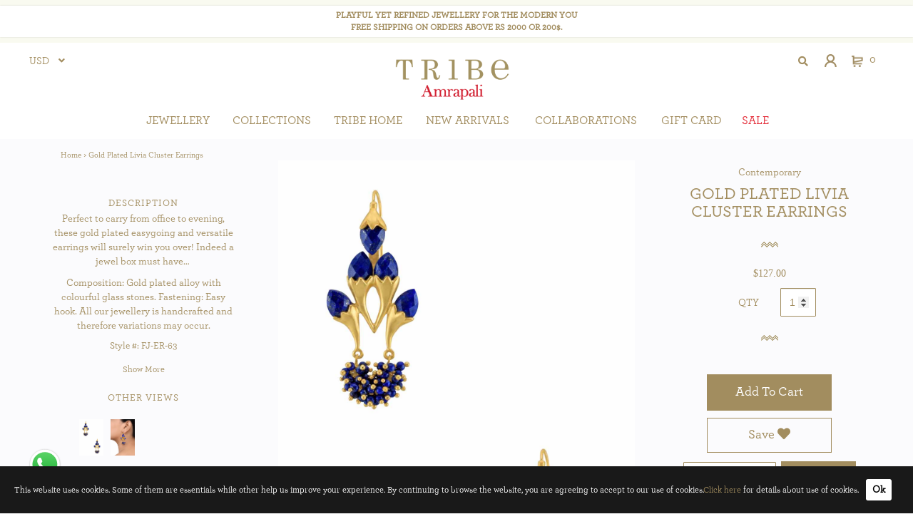

--- FILE ---
content_type: text/html; charset=utf-8
request_url: https://www.tribeamrapali.com/Gold-Plated-Livia-Cluster-Earrings-FJ-ER-63
body_size: 43523
content:

<!DOCTYPE html>
<html lang="en">
<head>

    

    <script>
        //window.location ="/maintenance"

        //function fbq(x, b) {
        //    console.log("fbq");
        //    console.log(x);
        //    console.log(b);
        //}

        function gtag(x, b, z) {
            console.log("gtag");
            console.log(x);
            console.log(b);
        }

        //function ga(x, b, z) {
        //    console.log("ga");
        //    console.log(x);
        //    console.log(b);
        //}

    </script>




    <meta charset="utf-8" />
    <meta name="viewport" content="width=device-width, initial-scale=1.0">
    <title>Gold Plated Livia Cluster Earrings</title>

    <meta name="description" content="Perfect to carry from office to evening, these gold plated easygoing and versatile earrings will surely win you over! Indeed a jewel box must have…&#160;">
    <meta name="keywords" content="Tribe Amrapali, Tribe, Fashion Jewellery, Contemporary, Gold Plated, Keva, Summer, Alloy, Base Metal, Chic, Earrings, Hoops, Studs, Earstuds, Danglers, Drops">

    <meta name="Author" content="http://www.tribeamrapali.com" />
    <meta name="Geography" content="India" />
    <meta name="Language" content="English" />
    <meta name="Copyright" content="Copyright 2018 tribeamrapali.com" />
    <meta name="Designer" content="Jha Infotech Private Limited" />
    <meta name="Revisit-After" content="daily" />
    <meta name="Distribution" content="Global" />
    <meta name="Robots" content="INDEX,FOLLOW" />
    <meta name="Googlebot" content="index, follow" />
    <meta name="YahooSeeker" content="index, follow" />
    <meta name="Msnbot" content="index, follow" />




    <!-- Open Graph Metadata -->
    <meta property="og:title" content="Gold Plated Livia Cluster Earrings">
    <meta property="og:description" content="Perfect to carry from office to evening, these gold plated easygoing and versatile earrings will surely win you over! Indeed a jewel box must have…&#160;">
    <meta property="og:image" content="https://tribeazurecdn.tribeamrapali.com/catalog/00/23/23864_1_4398ff8e4b474d90bc3afbaa2f7a3c01.jpg">
    <meta property="og:url" content="https://www.tribeamrapali.com/Gold-Plated-Livia-Cluster-Earrings-FJ-ER-63">
    <meta property="product:brand" content="Tribe Amrapali">
    <meta property="product:availability" content="in stock">
    <meta property="product:condition" content="new">
    <meta property="product:price:amount" content="10800.0000">
    <meta property="product:price:currency" content="INR">
    <meta property="product:retailer_item_id" content="FJ-ER-63">
    <!-- End Open Graph Metadata -->

    

    <script type="application/ld+json">

        {   "@context" : "http://schema.org",
        "@type" : "Product",
        "name" : "Gold Plated Livia Cluster Earrings",
        "image": [
        "https://tribeazurecdn.tribeamrapali.com/catalog/00/23/23864_TH1_29697396725648f1a1fa394b8f369d97.jpg",
        "https://tribeazurecdn.tribeamrapali.com/catalog/00/23/23864_1_4398ff8e4b474d90bc3afbaa2f7a3c01.jpg",
        "https://tribeazurecdn.tribeamrapali.com/catalog/00/23/23864_2_6cabdf33c0b048869c1629aa41b002fc.jpg"
        ],
        "sku": "FJ-ER-63",
        "mpn": "FJ-ER-63",
        "brand": {
        "@type": "Thing",
        "name": "Tribe Amrapali"
        },
        "review": {
        "@type": "Review",
        "reviewRating": {
        "@type": "Rating",
        "ratingValue": "4",
        "bestRating": "5"
        },
        "author": {
        "@type": "Person",
        "name": "Tribe Customer"
        }
        },
        "aggregateRating": {
        "@type": "AggregateRating",
        "ratingValue": "4.4",
        "reviewCount": "100"
        },

        "description" : "Perfect to carry from office to evening, these gold plated easygoing and versatile earrings will surely win you over! Indeed a jewel box must have…&#160;",


        "offers" : {
        "@type" : "Offer",
        "url": "https://www.tribeamrapali.com/Gold-Plated-Livia-Cluster-Earrings-FJ-ER-63",
        "priceCurrency": "INR",
        "price": "10800.0000",
        "priceValidUntil": "2028-01-20",
        "itemCondition": "https://schema.org/NewCondition",
        "availability": "https://schema.org/InStock",
        "seller": {
        "@type": "Organization",
        "name": "Tribe Amrapali"
        }
        }
        }
    </script>



    <link href="/2024/css/font.css" rel="stylesheet" />


    



    <link href="/2024/css/library/bootstrap.css?v=202405211" rel="stylesheet" />
    <link href="/2024/css/library/Site.css?v=202405211" rel="stylesheet" />
    <link href="/2024/css/library/owl.carousel.min.css?v=202405211" rel="stylesheet" type="text/css">
    <link href="/2024/css/library/bootstrap-datepicker.css?v=202405211" rel="stylesheet" type="text/css">
    <link href="/2024/css/library/jquery-eu-cookie-law-popup.css?v=202405211" rel="stylesheet" type="text/css">
    <link href="/2024/css/library/fade-down.css?v=202405211" rel="stylesheet" type="text/css">
    <link href="/2024/css/library/webslidemenu.css?v=202405211" rel="stylesheet" />

    
    <link href="/2024/css/library/white-red.css?v=202405211" rel="stylesheet" />
    <link href="/2024/css/custom.css?v=202405211" rel="stylesheet" />
    <link href="/2024/css/CommonStyles.css?v=202405211" rel="stylesheet" />


    <script src="/2024/js/jqueryFromgoogle20200224.min.js?v=202405211"></script>
    <script src="/2024/js/bootstrap.js?v=202405211"></script>
    <script src="/2024/js/respond.js?v=202405211"></script>
    <script src="/2024/js/owlcarousel/owl.carousel.js?v=202405211"></script>
    <script src="/2024/js/owlcarousel/owl.carousel.min.js?v=202405211"></script>
    <script src="/2024/js/elevatezoom/jquery.elevatezoom.js?v=202405211"></script>
    <script src="/2024/js/masonry/masonry.pkgd.min.js?v=202405211"></script>
    <script src="/2024/js/filter.js?v=202405211"></script>
    <script src="/2024/js/bootstrap-datepicker.js?v=202405211"></script>
    <script src="/2024/js/jquery-eu-cookie-law-popup.js?v=202405211"></script>
    <script src="/2024/js/custom.js?v=202405211"></script>
    <script src="/2024/js/js.cookie.js?v=202405211"></script>
    <script src="/2024/js/blockui.js?v=202405211"></script>
    <script src="/2024/js/knockout-3.4.2.js?v=202405211"></script>
    <script src="/2024/js/knockout.validation.min.js?v=202405211"></script>
    <script src="/2024/js/knockoutmapping.js?v=202405211"></script>
    <script src="/2024/js/lazysizes.min.js?v=202405211" async></script>

    

    <link rel="stylesheet" href="https://use.fontawesome.com/releases/v5.2.0/css/all.css?v=202405211" integrity="sha384-hWVjflwFxL6sNzntih27bfxkr27PmbbK/iSvJ+a4+0owXq79v+lsFkW54bOGbiDQ" crossorigin="anonymous">
    <link rel="shortcut icon" type="image/x-icon" href="/Media/favicon.png" />
    <link rel="apple-touch-icon" sizes="57x57" href="/Media/favico/apple-icon-57x57.png">
    <link rel="apple-touch-icon" sizes="60x60" href="/Media/favico/apple-icon-60x60.png">
    <link rel="apple-touch-icon" sizes="72x72" href="/Media/favico/apple-icon-72x72.png">
    <link rel="apple-touch-icon" sizes="76x76" href="/Media/favico/apple-icon-76x76.png">
    <link rel="apple-touch-icon" sizes="114x114" href="/Media/favico/apple-icon-114x114.png">
    <link rel="apple-touch-icon" sizes="120x120" href="/Media/favico/apple-icon-120x120.png">
    <link rel="apple-touch-icon" sizes="144x144" href="/Media/favico/apple-icon-144x144.png">
    <link rel="apple-touch-icon" sizes="152x152" href="/Media/favico/apple-icon-152x152.png">
    <link rel="apple-touch-icon" sizes="180x180" href="/Media/favico/apple-icon-180x180.png">
    <link rel="icon" type="image/png" sizes="192x192" href="/Media/favico/android-icon-192x192.png">
    <link rel="icon" type="image/png" sizes="32x32" href="/Media/favico/favicon-32x32.png">
    <link rel="icon" type="image/png" sizes="96x96" href="/Media/favico/favicon-96x96.png">
    <link rel="icon" type="image/png" sizes="16x16" href="/Media/favico/favicon-16x16.png">
    
    <meta name="msapplication-TileColor" content="#ffffff">
    <meta name="msapplication-TileImage" content="/ms-icon-144x144.png">


            <script src="/Content/webslidemenu/js/webslidemenu.js"></script>




    <!-- Google Tag Manager 20240527 from email tribebyamrapalionline@gmail.com -->
    <script>
        (function (w, d, s, l, i) {
            w[l] = w[l] || []; w[l].push({
                'gtm.start':
                    new Date().getTime(), event: 'gtm.js'
            }); var f = d.getElementsByTagName(s)[0],
                j = d.createElement(s), dl = l != 'dataLayer' ? '&l=' + l : ''; j.async = true; j.src =
                    'https://www.googletagmanager.com/gtm.js?id=' + i + dl; f.parentNode.insertBefore(j, f);
        })(window, document, 'script', 'dataLayer', 'GTM-KQ3TVLC');</script>
    <!-- End Google Tag Manager -->
    <!-- Facebook Pixel Code -->
    <script>
        !function (f, b, e, v, n, t, s) {
            if (f.fbq) return; n = f.fbq = function () {
                n.callMethod ?
                    n.callMethod.apply(n, arguments) : n.queue.push(arguments)
            };
            if (!f._fbq) f._fbq = n; n.push = n; n.loaded = !0; n.version = '2.0';
            n.queue = []; t = b.createElement(e); t.async = !0;
            t.src = v; s = b.getElementsByTagName(e)[0];
            s.parentNode.insertBefore(t, s)
        }(window, document, 'script', 'https://connect.facebook.net/en_US/fbevents.js');
        fbq('init', '414230562487806');
        fbq('track', 'PageView');
    </script>
    <!-- End Facebook Pixel Code -->


	<!-- Google Tag Manager 20250714 from Namit Dolkar -->
	<!-- Google tag (gtag.js) -->
	<script async src="https://www.googletagmanager.com/gtag/js?id=AW-964371604"></script>
	<script>
		window.dataLayer = window.dataLayer || [];
		function gtag() { dataLayer.push(arguments); }
		gtag('js', new Date());

		gtag('config', 'AW-964371604');
	</script>

	  <!-- Criteo Loader File -->
  <script async src="https://dynamic.criteo.com/js/ld/ld.js?a=61115"></script>
  <!-- END Criteo Loader File → -->

    
    <script>



        fbq('track', 'ViewContent', {
            eventID: '29d6f3fe-dab0-4da4-bbc8-52b235f88b0c',
            content_name: 'Gold Plated Livia Cluster Earrings',
            content_category: 'Jewellery',
            content_ids: ['FJ-ER-63'] ,
            content_type: 'product',
            value: 10800.0000,
            currency: 'INR',
        });


        gtag('event', 'view_item', {
            "items": [
              {
                  "id": "FJ-ER-63",
                  "name": "Gold Plated Livia Cluster Earrings",
                  "list_name": "Search Results",
                  "brand": "Tribe Amrapali",
                  "category": "Jewellery",
                  "variant": "N/A",
                  "list_position": 1,
                  "quantity": 1,
                  "price": '10800.0000'
              }
            ]
        });



    </script>



    <style>
        /*******************************
        * MODAL AS LEFT/RIGHT SIDEBAR
        * Add "left" or "right" in modal parent div, after class="modal".
        * Get free snippets on bootpen.com
        *******************************/

        .textBoxes {
            height: 40px !important;
            color: #A28D5F !important;
            border: 1px solid #A28D5F !important;
        }


        .modal {
            margin: 0;
            padding-top: 0px !important;
        }

        .modal-dialog {
            left: 60%;
            padding: 0px !important;
        }

        .modal-content {
            width: 100%;
        }




        .modal.left .modal-dialog,
        .modal.right .modal-dialog {
            position: fixed !important;
            margin: auto !important;
            width: 100%;
            max-width: 500px;
            height: 100%;
            padding-top: 0px !important;
            -webkit-transform: translate3d(0%, 0, 0);
            -ms-transform: translate3d(0%, 0, 0);
            -o-transform: translate3d(0%, 0, 0);
            transform: translate3d(0%, 0, 0);
        }

        .modal.left .modal-content,
        .modal.right .modal-content {
            height: 100%;
            overflow-y: auto;
        }

        .modal.left .modal-body,
        .modal.right .modal-body {
            padding: 15px 15px 80px;
        }

        /*Left*/
        .modal.left.fade .modal-dialog {
            left: -320px;
            -webkit-transition: opacity 0.3s linear, left 0.3s ease-out;
            -moz-transition: opacity 0.3s linear, left 0.3s ease-out;
            -o-transition: opacity 0.3s linear, left 0.3s ease-out;
            transition: opacity 0.3s linear, left 0.3s ease-out;
        }

        .modal.left.fade.in .modal-dialog {
            left: 0;
        }

        /*Right*/
        .modal.right.fade .modal-dialog {
            /*right: -320px !important;*/
            -webkit-transition: opacity 0.3s linear, right 0.3s ease-out;
            -moz-transition: opacity 0.3s linear, right 0.3s ease-out;
            -o-transition: opacity 0.3s linear, right 0.3s ease-out;
            transition: opacity 0.3s linear, right 0.3s ease-out;
        }

        .modal.right.fade.in .modal-dialog {
            right: 0 !important;
            margin-right: 0px !important;
        }

        /* ----- MODAL STYLE ----- */
        .modal-content {
            border-radius: 0 !important;
            border: none !important;
        }

        .modal-header {
            border-bottom-color: #EEEEEE !important;
            background-color: #FAFAFA !important;
        }

        #myModal .modal-content, #myReviewModal .modal-content {
            width: 100%;
            max-width: 650px;
            margin-top: 5%;
        }
    </style>




    <style>
        .size-guide .tab-pane {
            border: 1px solid #ccc;
            margin-top: -1px;
            margin-bottom: 25px;
        }

        }

        .size-guide .tab-pane img {
            width: 65%;
        }

        .size-guide .nav-tabs > li.active > a {
            border: none;
            margin: 0px;
            padding: 11px 15px;
            border-radius: 0px;
            margin: 0px;
        }

        .size-guide .nav-tabs > li > a {
            border: none;
            margin-right: 0px;
        }

            .size-guide .nav-tabs > li > a:hover {
                border-radius: 0px;
                margin: 0px;
            }

        .size-guide .nav-tabs > li {
            outline: none;
        }

        .size-guide .nav-tabs > li {
            margin-bottom: -2px;
            border: 1px solid #ccc;
            background: #eee9d5;
            z-index: 99;
        }

            .size-guide .nav-tabs > li.active {
                border-bottom: none;
            }

            .size-guide .nav-tabs > li:hover {
                background: #eee9d5;
                border-bottom: none;
            }

            .size-guide .nav-tabs > li > a:hover {
                border: none;
            }

        .modal-header {
            border-bottom: none;
        }
    </style>
    <style>
        .celeb-image-thumnail h5 {
            font-weight: normal;
            font-size: 13px;
            letter-spacing: 1px;
            margin-bottom: 12px;
            text-align: center;
            text-transform: uppercase;
        }

        .celeb-image-thumnail img {
            width: 100% !important;
        }

        .celeb-image-thumnail .owl-stage {
            margin: auto;
        }


        .nice-select, .nice-select2 {
            -webkit-tap-highlight-color: transparent;
            background: rgba(0, 0, 0, 0) none repeat scroll 0 0 !important;
            border-radius: 5px;
            border: solid 1px #A28D5F;
            box-sizing: border-box;
            clear: both;
            cursor: pointer;
            display: block;
            float: left;
            font-family: inherit;
            font-size: 14px;
            font-weight: normal;
            height: 42px;
            line-height: 40px;
            outline: none;
            padding-left: 18px;
            padding-right: 30px;
            position: relative;
            text-align: left !important;
            transition: all 0.2s ease-in-out;
            user-select: none;
            white-space: nowrap;
            width: 95px !important;
            border-radius: 0 !important;
        }

        .nice-select2 {
            width: 175px !important;
        }

        .field.qty span.current::before {
            content: "Qty: ";
        }

        .field.qty span.current::before {
            content: 'Qty: ';
        }

        .field.size span.current2::before {
            content: "Size: ";
        }

        .field.size span.current2::before {
            content: 'Size: ';
        }

        .nice-select .current::after {
            margin-top: -3px;
        }

        .nice-select .current::after, .nice-select2 .current2::after {
            border-bottom: 1px solid #A28D5F;
            border-right: 1px solid #A28D5F;
            content: "";
            display: block;
            font-size: 12px;
            height: 8px;
            margin-top: -6px;
            position: absolute;
            right: 10px;
            top: 50%;
            transform: rotate(-45deg);
            transition: all 0.15s ease-in-out 0s;
            width: 8px;
        }

        .nice-select .list, .nice-select2 .list2 {
            background: rgb(251, 251, 253) none repeat scroll 0 0 !important;
            border-color: #A28D5F !important;
            border-image: none;
            border-radius: 0 !important;
            border-style: none solid solid;
            border-width: 0 1px 1px;
            box-shadow: none !important;
            margin: 0 0 0 -1px !important;
            width: 102.2%;
            box-sizing: border-box;
            opacity: 0;
            overflow: hidden;
            padding: 0;
            pointer-events: none;
            position: absolute;
            top: 100%;
            left: 0;
            transform-origin: 50% 0;
            transform: scale(0.75) translateY(-21px);
            transition: all 0.2s cubic-bezier(0.5, 0, 0, 1.25), opacity 0.15s ease-out;
            z-index: 9;
        }

        .nice-select2 .list2 {
            width: 101.2%;
        }

        .nice-select .option:hover, .nice-select2 .option:hover {
            background: #A28D5F !important;
            color: #fff !important;
        }

        .nice-select .option, .nice-select2 .option {
            cursor: pointer;
            font-weight: 400;
            line-height: 1.2;
            list-style: none;
            min-height: auto;
            outline: none;
            padding: 5px 10px;
            text-align: left;
            -webkit-transition: all 0.2s;
            transition: none 0s ease 0s;
        }

        .nice-select.open .current::after, .nice-select2.open .current2::after {
            transform: rotate(45deg);
        }

        .nice-select.open .list, .nice-select2.open .list2 {
            opacity: 1;
            pointer-events: auto;
            -webkit-transform: scale(1) translateY(0);
            -ms-transform: scale(1) translateY(0);
            transform: scale(1) translateY(0);
        }

        .field.size {
            margin: 2px 0px 8px 0px;
            display: inline-block;
            width: 100%;
        }

            .field.size .control {
                display: inline-block;
            }

            .field.size span {
                font-size: 14px;
                letter-spacing: 1px;
            }

        span#current2 {
            display: block;
            overflow: hidden;
        }

        .celeb-image-thumnail.desktop .owl-dots {
            margin-bottom: -23px;
        }

        .celeb-image-thumnail .owl-nav .owl-prev, .prduct-image-thumnail-mobile .owl-nav .owl-prev, .more-color-product .owl-nav .owl-prev, .group-product .owl-nav .owl-prev {
            position: absolute;
            top: 40%;
            border-radius: 50%;
            width: 27px;
            font-size: 19px !important;
            background: transparent !important;
            color: #A28D5F !important;
            left: -25px;
            outline: none;
        }

        .celeb-image-thumnail .owl-nav .owl-next, .prduct-image-thumnail-mobile .owl-nav .owl-next, .more-color-product .owl-nav .owl-next, .group-product .owl-nav .owl-next {
            position: absolute;
            top: 40%;
            border-radius: 50%;
            width: 27px;
            font-size: 19px !important;
            background: transparent !important;
            color: #A28D5F !important;
            right: -25px;
            outline: none;
        }

            .more-color-product .owl-nav .owl-prev span, .more-color-product .owl-nav .owl-next span {
                font-size: 38px;
            }

            .group-product .owl-nav .owl-prev span, .group-product .owl-nav .owl-next span, .celeb-image-thumnail .owl-nav .owl-prev span, .celeb-image-thumnail .owl-nav .owl-next span, .prduct-image-thumnail-mobile .owl-nav .owl-prev span, .prduct-image-thumnail-mobile .owl-nav .owl-next span {
                font-size: 44px;
            }

        .show-message {
            display: block;
            width: 100%;
            margin-top: 5px;
        }

        input#cod_pincode {
            width: 130px;
            height: 43px;
            color: #A28D5F;
            border: 1px solid #A28D5F;
            margin-right: 7px;
        }

        button.cod_check_button {
            padding: 10px 10px;
            border: 1px solid #A28D5F;
            color: #fff;
            background: #A28D5F;
            font-size: 16px;
        }

        .group-product .owl-carousel .owl-item img {
            width: 100%;
        }

        .group-product-text {
            font-size: 12px;
            overflow: hidden;
            text-overflow: ellipsis;
            line-height: 1.4;
            max-height: 75px;
            width: 100%;
            display: block;
            margin-bottom: 0px;
            white-space: normal;
            display: -webkit-box;
            -webkit-line-clamp: 3;
            -webkit-box-orient: vertical;
        }

        select.cboForSize.form-control.textBoxes {
            width: 75px;
        }

        input#txtQuantity {
            width: 50px;
            text-align: center;
        }

        .tryondiv {
            width: 100%;
            display: inline-block;
        }

            .tryondiv p {
                border: 1px solid;
                padding: 10px;
                width: 112px;
                margin: 14px auto 0px;
            }

        .gold-heading {
            text-transform: uppercase;
            letter-spacing: 1px;
            font-size: 13px;
        }

        .goldrates {
            font-size: 14px;
            margin-bottom: 9px;
            display: inline-block;
            width: 100%;
        }

            .goldrates .goldrates_header.row {
                border-bottom: 2px solid;
                border-top: 2px solid;
                background: #fff;
            }

            .goldrates .col-md-3.col-sm-3.col-xs-3 {
                padding: 0px 8px;
            }

            .goldrates .col-md-2.col-sm-2.col-xs-2 {
                padding: 0px 8px;
            }

            .goldrates .row {
                display: flex;
                align-items: center;
                border-bottom: 1px solid;
                padding: 5px 0px;
            }
    </style>

    <style>
        .rating label {
            font-size: 30px;
            color: #ccc;
            cursor: pointer;
            transition: color 0.2s;
            margin: 0px;
        }

        #myReviewModal .form-group, #myReviewModal .col-sm-12.col-md-12 {
            text-align: left;
        }

        #myReviewModal .rating input[type="radio"], #myReviewModalMobile .rating input[type="radio"] {
            display: none;
        }

            #myReviewModal .rating input[type="radio"]:checked ~ label, #myReviewModalMobile .rating input[type="radio"]:checked ~ label {
                color: #a28d5f;
            }

        #myReviewModal .rating, #myReviewModalMobile .rating {
            display: flex;
            flex-direction: row-reverse;
            justify-content: space-around;
        }

            #myReviewModal .rating label:hover, #myReviewModal .rating label:hover ~ label, #myReviewModalMobile .rating label:hover, #myReviewModalMobile .rating label:hover ~ label {
                color: #a28d5f;
            }

        #myReviewModal .modal-header, #myReviewModalMobile .modal-header {
            padding: 10px;
            color: #A28D5F;
        }

        .icon_right {
            position: absolute;
            top: 20px;
            right: 20px;
            width: 85px;
        }

        .product-media-image-inner {
            display: block;
            position: relative;
        }

        .write-review {
            margin: auto;
            border: 1px solid;
            padding: 12px 16px;
            margin-top: 18px;
            display: block;
            width: 175px;
            box-shadow: 0 0px 2px rgba(0, 0, 0, 0.15);
        }

        .review_list {
            margin-top: 24px;
        }

        .review-section.mobile {
            text-align: center;
        }

        div#myReviewModalMobile {
            text-align: left;
        }

        .review-section {
            display: inline-block;
            width: 100%;
        }

        .review_list h4 {
            text-transform: uppercase;
            letter-spacing: 1px;
            font-size: 16px;
        }
		 span.iconlistpage {
     position: absolute;
     top: 10px;
     width: 50px;
     right: 3px;
 }
 .youmayalsolikeproduct .owl-carousel .owl-item span.iconlistpage img {
     width: 100%;
     height: auto;
 }
    </style>

    <link href="/Content/pagecss/productdetail.css?v=1.1" type="text/css" rel="stylesheet">



    





    <script>
        function IsFree() {
            $.unblockUI();
        }

        function IsBusy(sMessage) {
            // options = $.extend(true, {}, options);
            if ((sMessage == undefined) || (sMessage == null)) {
                sMessage = 'Please Wait ...';
            }
            options = {
                animate: true,
                overlayColor: '#000',
                boxed: true,
                message: sMessage
            }
            var html = '';
            html = '<div class="pleaseWaitDiv"  > <img src="/Media/ajax-loader.gif" style="padding-right: 10px;" > <h4>' + options.message + '</h4></div></div>';

            $.blockUI({
                message: html,
                baseZ: options.zIndex ? options.zIndex : 1000,
                css: {
                    border: '0',
                    padding: '0',
                    height: '10%',
                    width: '30%',
                    margin: '10 AUTO',
                    backgroundColor: 'white'
                },
                overlayCSS: {
                    backgroundColor: '#000',
                    opacity: 0.7,
                    cursor: 'wait'
                }
            });
        }
    </script>


    

</head>


<body class="eupopup eupopup-bottom">
    <!-- Google Tag Manager (noscript) -->
    <noscript>
        <iframe src="https://www.googletagmanager.com/ns.html?id=GTM-KQ3TVLC"
                height="0" width="0" style="display:none;visibility:hidden"></iframe>
    </noscript>
    <!-- End Google Tag Manager (noscript) -->

    <noscript>
        <img height="1" width="1" src="https://www.facebook.com/tr?id=414230562487806&ev=PageView&noscript=1" />
    </noscript>





    

    

<link href="/2024/css/header.css?v=1" type="text/css" rel="stylesheet"> 
<link href="/2024/css/menu.css?v=2" type="text/css" rel="stylesheet">

<div class="navbar">



    
 <div class="headermessage desktop">
     <p class="coronamessage" style="margin:0px;">    
PLAYFUL YET REFINED JEWELLERY FOR THE MODERN YOU<br />
FREE SHIPPING ON ORDERS ABOVE RS 2000 OR 200$.

 
     </p>
 </div>

    <div class="row top_bar">
        <div class="col-xs-4 col-sm-4 col-md-3 col-lg-4">
            <div class="switcher-currency" id="currencySWContainer">
                <div class="options" id="currencySwitcherHTML">

                    <strong id="change-currency" class="language-INR">
                        <span style="cursor: pointer;">USD</span>
                    </strong>
                    <ul class="dropdown" id="dropdown">
                        <li class="currency-USD switcher-option">
                            <a href="javascript:changeCurrency(1);">INR -  &#8377;</a>
                        </li>
                        <li class="currency-USD switcher-option">
                            <a href="javascript:changeCurrency(2);">USD - &#36;</a>
                        </li>
                        <li class="currency-GBP switcher-option">
                            <a href="javascript:changeCurrency(3);">GBP - &#163;</a>
                        </li>
                        <li class="currency-EUR switcher-option">
                            <a href="javascript:changeCurrency(4);">EUR - &#8364;</a>
                        </li>
                    </ul>
                </div>
            </div>
        </div>

        <div class="col-xs-3 col-sm-3 col-md-6 col-lg-4">
            <div class="row logo desktop">
                <a class="logo_background" href="/">
                        <img src="/2024/images/logo/tribelogo2024.webp" alt="Tribe logo">
                </a>
            </div>
        </div>



        <div class="col-xs-5 col-sm-5 col-md-3 col-lg-4 " style="padding-right:0px;    text-align: right; z-index: 10003;">
            <div class="tribe-search" title="Search">
                <i class="fas fa-search icon-search" style="display:inline-block;  cursor: pointer;"></i>
                <div class="topbar-search">

                    <form method="post" id="searchForm" class="searchform">
                        <div class="form-group">
                            <div class="input-group">
                                <input id="topBarSearch" name="topBarSearch" class="form-control" placeholder="Search" required="">
                                <span class="input-group-btn">
                                    <button class="btn btn-success topBarSearchbutton" onclick="doPreview();"><i class="fa fa-search"></i> </button>
                                </span>

                            </div>
                        </div>
                    </form>
                </div>
            </div>
            <div class="authorization-link desktop" title="User">




                    <a class="sign-in"></a>
                    <div class="user-data" style="width: 340px;">
                        <section id="loginForm">
<form action="/Customer/Login" class="form-horizontal" method="post" role="form">                                
                                    <div class="block-title">
                                        <strong id="block-customer-login-heading" role="heading" aria-level="2">Registered Customers</strong>
                                    </div>
                                    <h5>If you have an account with us, please log in.</h5>

                                    
                                    <div class="form-group">
                                        <label class="col-md-12" for="Email">Email</label>
                                        <div class="col-md-12">
                                            <input class="form-control" data-val="true" data-val-email="The Email field is not a valid e-mail address." data-val-required="The Email field is required." id="Emails" name="Email" type="text" value="">
                                            <span class="field-validation-valid text-danger" data-valmsg-for="Email" data-valmsg-replace="true"></span>
                                        </div>
                                    </div>
                                    <div class="form-group">
                                        <label class="col-md-12" for="Password">Password</label>
                                        <div class="col-md-12">
                                            <input class="form-control" data-val="true" data-val-required="The Password field is required." id="Password" name="Password" type="password">
                                            <span class="field-validation-valid text-danger" data-valmsg-for="Password" data-valmsg-replace="true"></span>

                                        </div>
                                    </div>
                                    <div class="form-group">
                                        <div class="col-md-12">
                                            <a href="/Customer/ForgotPassword" style="padding-left:0px;">Forgot Your Password?</a>
                                        </div>
                                    </div>
                                    <div class="form-group">
                                        <div class="col-md-12">
                                            <input type="submit" value="Log In" class="btn btn-default login-button" style="max-width:100%;" />
                                        </div>
                                    </div>
                                    <div class="form-group">
                                        <div class="col-md-12">
                                            <a href="/Customer/Register" class="login-button" style="padding-left:0px;">Create an Account</a>
                                        </div>
                                    </div>
                                
</form>                        </section>
                    </div>
            </div>
            <div class="tobbar-cart" title="Cart">
                <a href="/cart" id="cartdesktop"><span id="tobbarCartNo"></span></a>
                <a href="/cart" id="cartmobile"><span id="tobbarMobileCartNo"></span></a>

                


            </div>



        </div>


    </div>

    
 <div class="headermessage tablet">
     <p class="coronamessage"  style="margin:0px;">  
		 
PLAYFUL YET REFINED JEWELLERY FOR THE MODERN YOU<br />
FREE SHIPPING ON ORDERS ABOVE RS 2000 OR 200$.

     </p>
 </div>
    <div class="row logo mobile">
        <a class="logo_background" href="/">
                <img src="/2024/images/logo/tribelogo2024.webp" alt="Tribe Amrapali">


        </a>


    </div>


    <!-- Mobile Header -->
    <div class="wsmobileheader clearfix ">
        <a id="wsnavtoggle" class="wsanimated-arrow"><span></span></a>
    </div>
    <!-- Mobile Header -->



    <div class="wsmainfull clearfix">

        <div class="wsmainwp clearfix">



            <!--Main Menu HTML Code-->
            <nav class="wsmenu clearfix">
                <div class="overlapblackbg"></div>
                <ul class="wsmenu-list">


                    <li class="mobile-logo"> <img src="/2024/images/logo/tribelogo2024.webp"> </li>

                    <!-- <li aria-haspopup="true"><a href="/sale" style="color:#d33752;" class="sale-menu">Sale <span class="wsarrow"></span></a></li> -->
                    
<li aria-haspopup="true">
    <span class="wsmenu-click"><i class="wsmenu-arrow fa fa-angle-down"></i></span>
    <a href="javascript:;">JEWELLERY<span class="wsarrow"></span></a>
    <div class="wsmegamenu clearfix jewellery_menu">
        <div class="container">
            <div class="row">

                <div class="col-md-12">

                    <div class="col-md-12 silver-fashion-desktop">
                        <div class="col-md-4 type">
                            <div id="menu-silver-list">
                                <h5></h5>
                                <ul class="nav nav-tabs tabs-left sideways">
                                    <li class="active">
                                        <a id="firstTab" href="#NewMenu_traditional-s" data-toggle="tab">
                                            <p class="hover-img"><img src="/2024/images/header/Traditional2025.webp" alt="tribe" class="lazyload" /></p>
                                            <span> Traditional</span>
                                        </a>
                                    </li>
                                    <li class="">
                                        <a id="thridTab" href="#NewMenu_tribal-s" data-toggle="tab">
                                            <p class="hover-img"><img src="/2024/images/header/Tribal2025.webp" alt="tribe" class="lazyload" /></p>
                                            <span>Tribal</span>
                                        </a>
                                    </li>
                                    <li class="">
                                        <a id="secondTab" href="#NewMenucontemporary-s" data-toggle="tab">
                                            <p class="hover-img"><img src="/2024/images/header/Contemporary2025.webp" alt="tribe" class="lazyload" /></p>
                                            <span> Contemporary</span>
                                        </a>
                                    </li>
                                    <li class="">
                                        <a id="fouthTab" href="#NewMenumens-s" data-toggle="tab">
                                            <p class="hover-img">
                                                <picture>
                                                    <source srcset="https://tribe.azureedge.net/tribe2018/WebCDN/Media/menu/Men/mens-1.webp" type="image/webp">
                                                    <source srcset="https://tribe.azureedge.net/tribe2018/WebCDN/Media/menu/Men/mens-1.jpg" type="image/jpeg">
                                                    <img src="/2024/images/header/mens-1.webp" alt="tribe">
                                                </picture>

                                            </p>
                                            <span> Men's</span>
                                        </a>
                                    </li>
                                    <li class="">
                                        <a id="fiveTab" href="#NewMenuAll-s" data-toggle="tab">
                                            <p class="hover-img">
                                                <img src="/2024/images/header/all-jewellery1.webp" alt="tribe" />

                                            </p>
                                            <span> All Jewellery</span>
                                        </a>
                                    </li>

                                </ul>
                            </div>

                        </div>
                        <div class="col-md-8 type">
                            <div>
                                <h5></h5>
                                <div class="tab-content">

                                    <div class="tab-pane" id="NewMenu_tribal-s">

                                        <div class="row" style="text-transform: uppercase;">

                                            <div class="col-md-8">
                                                <div class="row">
                                                    <div class="col-md-12"><p><a style="font-weight:600;color: #E4313D;" href="/tribal">See all</a></p></div>
                                                    <div class="col-md-6">
                                                        <p><a href="/tribal-necklaces"> Necklaces</a></p>
                                                        <p><a href="/tribal-earrings"> Earrings</a></p>
                                                        <p><a href="/tribal-rings"> Rings</a></p>
                                                        <p><a href="/tribal-bangles-bracelets"> Bangles / Bracelets</a></p>
                                                        <p><a href="/tribal-pendants"> Pendants</a></p>
                                                        <p><a href="/tribal-anklets"> Anklets</a></p>
                                                    </div>
                                                    <div class="col-md-6">
                                                        <p><a href="/tribal-cufflinks"> Cufflinks</a></p>
                                                        <p><a href="/tribal-buttons"> BUTTONS</a></p>
                                                        <p><a href="/tribal-nose-pins"> Nose Pins</a></p>
                                                        <p><a href="/tribal-hair-accessories"> Hair Accessories</a></p>
                                                        <p><a href="/tribal-toe-rings"> Toe Rings</a></p>
                                                        <p><a href="/tribal-others"> Others</a></p>
                                                    </div>
                                                </div>
                                            </div>
                                            <div class="col-md-4">
                                                <p><img src="/2024/images/header/tribal042025.webp" alt="tribe" class="lazyload" /></p>
                                                <p><img src="/2024/images/header/tribal042025-2.webp" alt="tribe" class="lazyload" /></p>
                                            </div>
                                        </div>

                                    </div>
                                    <div class="tab-pane active" id="NewMenu_traditional-s">

                                        <div class="row" style="text-transform: uppercase;">
                                            <div class="col-md-8">
                                                <div class="row">
                                                    <div class="col-md-12"><p><a style="font-weight:600;color: #E4313D;" href="/traditional">See all</a></p></div>
                                                    <div class="col-md-6">
                                                        <p><a href="/traditional-necklaces"> Necklaces</a></p>
                                                        <p><a href="/traditional-earrings"> Earrings</a></p>
                                                        <p><a href="/traditional-rings"> Rings</a></p>
                                                        <p><a href="/traditional-bangles-bracelets"> Bangles / Bracelets</a></p>
                                                        <p><a href="/traditional-pendants"> Pendants</a></p>
                                                        <p><a href="/traditional-anklets"> Anklets</a></p>
                                                    </div>
                                                    <div class="col-md-6">
                                                        <p><a href="/traditional-cufflinks"> Cufflinks</a></p>
                                                        <p><a href="/traditional-buttons"> BUTTONS</a></p>
                                                        <p><a href="/traditional-nose-pins"> Nose Pins</a></p>
                                                        <p><a href="/traditional-hair-accessories"> Hair Accessories</a></p>
                                                        <p><a href="/traditional-toe-rings"> Toe Rings</a></p>
                                                        <p><a href="/traditional-others"> Others</a></p>
                                                    </div>
                                                </div>
                                            </div>
                                            <div class="col-md-4">
                                                <p><img src="/2024/images/header/traditional042025.webp" alt="tribe" class="lazyload" /></p>
                                                <p><img src="/2024/images/header/traditional042025-2.webp" alt="tribe" class="lazyload" /></p>
                                            </div>
                                        </div>
                                    </div>
                                    <div class="tab-pane" id="NewMenucontemporary-s">
                                        <div class="row" style="text-transform: uppercase;">
                                            <div class="col-md-8">
                                                <div class="row">
                                                    <div class="col-md-12"><p><a style="font-weight:600;color: #E4313D;" href="/contemporary">See all</a></p></div>
                                                    <div class="col-md-6">
                                                        <p><a href="/contemporary-necklaces"> Necklaces</a></p>
                                                        <p><a href="/contemporary-earrings"> Earrings</a></p>
                                                        <p><a href="/contemporary-rings"> Rings</a></p>
                                                        <p><a href="/contemporary-bangles-bracelets"> Bangles / Bracelets</a></p>
                                                        <p><a href="/contemporary-pendants"> Pendants</a></p>
                                                        <p><a href="/contemporary-anklets"> Anklets</a></p>
                                                    </div>
                                                    <div class="col-md-6">
                                                        <p><a href="/contemporary-cufflinks"> Cufflinks</a></p>
                                                        <p><a href="/contemporary-buttons"> BUTTONS</a></p>
                                                        <p><a href="/contemporary-nose-pins"> Nose Pins</a></p>
                                                        <p><a href="/contemporary-hair-accessories"> Hair Accessories</a></p>
                                                        <p><a href="/contemporary-toe-rings"> Toe Rings</a></p>
                                                        <p><a href="/contemporary-others"> Others</a></p>
                                                    </div>
                                                </div>
                                            </div>
                                            <div class="col-md-4">
                                                <p><img src="/2024/images/header/contemporary042025.webp" alt="tribe" class="lazyload" /></p>
                                                <p><img src="/2024/images/header/contemporary042025-2.webp" alt="tribe" class="lazyload" /></p>
                                            </div>
                                        </div>
                                    </div>
                                    <div class="tab-pane" id="NewMenumens-s">
                                        <div class="row" style="text-transform: uppercase;">
                                            <div class="col-md-8">
                                                <div class="row">
                                                    <div class="col-md-12"><p><a style="font-weight:600;color: #E4313D;" href="/mens">See all</a></p></div>
                                                    <div class="col-md-6">
                                                        <p><a href="https://www.tribeamrapali.com/mens-bangles-bracelets"> Bangles / Bracelets</a></p>
                                                        <p><a href="https://www.tribeamrapali.com/mens-buttons"> BUTTONS</a></p>
                                                        <p><a href="https://www.tribeamrapali.com/mens-cufflinks"> Cufflinks</a></p>
                                                        <p><a href="https://www.tribeamrapali.com/mens-others"> Others</a></p>
                                                        <p><a href="https://www.tribeamrapali.com/mens-rings"> Rings</a></p>
                                                    </div>
                                                    <div class="col-md-6">
                                                    </div>
                                                </div>
                                            </div>
                                            <div class="col-md-4">
                                                <p>
                                                    <picture>
                                                        <source srcset="https://tribe.azureedge.net/tribe2018/WebCDN/Media/menu/Men/mens-2.webp" type="image/webp">
                                                        <source srcset="https://tribe.azureedge.net/tribe2018/WebCDN/Media/menu/Men/mens-2.jpg" type="image/jpeg">
                                                        <img src="/2024/images/header/mens-2.webp" alt="tribe">
                                                    </picture>
                                                </p>
                                                <p>
                                                    <picture>
                                                        <source srcset="https://tribe.azureedge.net/tribe2018/WebCDN/Media/menu/Men/mens-4.webp" type="image/webp">
                                                        <source srcset="https://tribe.azureedge.net/tribe2018/WebCDN/Media/menu/Men/mens-4.jpg" type="image/jpeg">
                                                        <img src="/2024/images/header/mens-4.webp" alt="tribe">
                                                    </picture>


                                                </p>
                                            </div>
                                        </div>
                                    </div>
                                    <div class="tab-pane" id="NewMenuAll-s">

                                        <div class="row" style="text-transform: uppercase;">

                                            <div class="col-md-8">
                                                <div class="row">
                                                    <div class="col-md-12"><p><a style="font-weight:600;color: #E4313D;" href="/AllJewellery">See all</a></p></div>
                                                    <div class="col-md-6">
                                                        <p><a href="/AllJewellery?ByType=necklaces"> Necklaces</a></p>
                                                        <p><a href="/AllJewellery?ByType=earrings"> Earrings</a></p>
                                                        <p><a href="/AllJewellery?ByType=rings"> Rings</a></p>
                                                        <p><a href="/AllJewellery?ByType=Bangles / Bracelets"> Bangles / Bracelets</a></p>
                                                        <p><a href="/AllJewellery?ByType=pendants"> Pendants</a></p>
                                                        <p><a href="/AllJewellery?ByType=anklets"> Anklets</a></p>
                                                    </div>
                                                    <div class="col-md-6">
                                                        <p><a href="/AllJewellery?ByType=cufflinks"> Cufflinks</a></p>
                                                        <p><a href="/AllJewellery?ByType=buttons"> BUTTONS</a></p>
                                                        <p><a href="/AllJewellery?ByType=Nose%20Pins"> Nose Pins</a></p>
                                                        <p><a href="/AllJewellery?ByType=hair%20accessories"> Hair Accessories</a></p>
                                                        <p><a href="/AllJewellery?ByType=toe%20rings"> Toe Rings</a></p>
                                                        <p><a href="/AllJewellery?ByType=others"> Others</a></p>
                                                    </div>
                                                </div>
                                            </div>
                                            <div class="col-md-4">
                                                <p><img src="/2024/images/header/all-jewellery2.webp" alt="tribe" class="lazyload" /></p>
                                                <p><img src="/2024/images/header/all-jewellery3.webp" alt="tribe" class="lazyload" /></p>
                                            </div>
                                        </div>

                                    </div>

                                </div>
                            </div>

                        </div>


                    </div>
                    <div class="col-md-12 silver-fashion-mobile">


                        <ul class="">
                            <li class="q"><h3>Traditional</h3><i class="fas fa-chevron-down"></i></li>
                            <li class="a">
                                <div class="row">
                                    <div class="col-md-6">
                                        <div class="row">
                                            <div class="col-md-12"><p><a style="font-weight:600;color: #E4313D;" href="/traditional">See all</a></p></div>
                                            <div class="col-md-6">
                                                <p><a href="/traditional-necklaces"> Necklaces</a></p>
                                                <p><a href="/traditional-earrings"> Earrings</a></p>
                                                <p><a href="/traditional-rings"> Rings</a></p>
                                                <p><a href="/traditional-bangles-bracelets"> Bangles / Bracelets</a></p>
                                                <p><a href="/traditional-pendants"> Pendants</a></p>
                                                <p><a href="/traditional-anklets"> Anklets</a></p>
                                            </div>
                                            <div class="col-md-6">
                                                <p><a href="/traditional-cufflinks"> Cufflinks</a></p>
                                                <p><a href="/traditional-buttons"> BUTTONS</a></p>
                                                <p><a href="/traditional-nose-pins"> Nose Pins</a></p>
                                                <p><a href="/traditional-hair-accessories"> Hair Accessories</a></p>
                                                <p><a href="/traditional-toe-rings"> Toe Rings</a></p>
                                                <p><a href="/traditional-others"> Others</a></p>
                                            </div>
                                        </div>
                                    </div>
                                    <div class="col-md-3">
                                        <p><img src="/2024/images/header/traditional042025.webp" alt="tribe"></p>
                                        <p><img src="/2024/images/header/traditional042025-2.webp" alt="tribe"></p>
                                    </div>
                                </div>

                            </li>
                            <li class="q"><h3>Tribal</h3><i class="fas fa-chevron-down"></i></li>
                            <li class="a">
                                <div class="row">
                                    <div class="col-md-6">
                                        <div class="row">
                                            <div class="col-md-12"><p><a style="font-weight:600;color: #E4313D;" href="/tribal">See all</a></p></div>
                                            <div class="col-md-6">
                                                <p><a href="/tribal-necklaces"> Necklaces</a></p>
                                                <p><a href="/tribal-earrings"> Earrings</a></p>
                                                <p><a href="/tribal-rings"> Rings</a></p>
                                                <p><a href="/tribal-bangles-bracelets"> Bangles / Bracelets</a></p>
                                                <p><a href="/tribal-pendants"> Pendants</a></p>
                                                <p><a href="/tribal-anklets"> Anklets</a></p>
                                            </div>
                                            <div class="col-md-6">
                                                <p><a href="/tribal-cufflinks"> Cufflinks</a></p>
                                                <p><a href="/tribal-buttons"> BUTTONS</a></p>
                                                <p><a href="/tribal-nose-pins"> Nose Pins</a></p>
                                                <p><a href="/tribal-hair-accessories"> Hair Accessories</a></p>
                                                <p><a href="/tribal-toe-rings"> Toe Rings</a></p>
                                                <p><a href="/tribal-others"> Others</a></p>
                                            </div>
                                        </div>
                                    </div>
                                    <div class="col-md-3">
                                        <p><img src="/2024/images/header/tribal042025.webp" alt="tribe" class="lazyload" /></p>
                                        <p><img src="/2024/images/header/tribal042025-2.webp" alt="tribe" class="lazyload" /></p>
                                    </div>
                                </div>

                            </li>
                            <li class="q"><h3>Contemporary</h3><i class="fas fa-chevron-down"></i></li>
                            <li class="a">
                                <div class="row">
                                    <div class="col-md-6">
                                        <div class="row">
                                            <div class="col-md-12"><p><a style="font-weight:600;color: #E4313D;" href="/contemporary">See all</a></p></div>
                                            <div class="col-md-6">
                                                <p><a href="/contemporary-necklaces"> Necklaces</a></p>
                                                <p><a href="/contemporary-earrings"> Earrings</a></p>
                                                <p><a href="/contemporary-rings"> Rings</a></p>
                                                <p><a href="/contemporary-bangles-bracelets"> Bangles / Bracelets</a></p>
                                                <p><a href="/contemporary-pendants"> Pendants</a></p>
                                                <p><a href="/contemporary-anklets"> Anklets</a></p>
                                            </div>
                                            <div class="col-md-6">
                                                <p><a href="/contemporary-cufflinks"> Cufflinks</a></p>
                                                <p><a href="/contemporary-buttons"> BUTTONS</a></p>
                                                <p><a href="/contemporary-nose-pins"> Nose Pins</a></p>
                                                <p><a href="/contemporary-hair-accessories"> Hair Accessories</a></p>
                                                <p><a href="/contemporary-toe-rings"> Toe Rings</a></p>
                                                <p><a href="/contemporary-others"> Others</a></p>
                                            </div>
                                        </div>
                                    </div>
                                    <div class="col-md-3">
                                        <p><img src="/2024/images/header/contemporary042025.webp" alt="tribe" class="lazyload" /></p>
                                        <p><img src="/2024/images/header/contemporary042025-2.webp" alt="tribe" class="lazyload" /></p>
                                    </div>
                                </div>

                            </li>
                            <li class="q"><h3>Men's</h3><i class="fas fa-chevron-down"></i></li>
                            <li class="a">
                                <div class="row">
                                    <div class="col-md-6">
                                        <div class="row">
                                            <div class="col-md-12"><p><a style="font-weight:600;color: #E4313D;" href="/mens">See all</a></p></div>
                                            <div class="col-md-6">
                                                <p><a href="https://www.tribeamrapali.com/mens-bangles-bracelets"> Bangles / Bracelets</a></p>
                                                <p><a href="https://www.tribeamrapali.com/mens-buttons"> BUTTONS</a></p>
                                                <p><a href="https://www.tribeamrapali.com/mens-cufflinks"> Cufflinks</a></p>
                                                <p><a href="https://www.tribeamrapali.com/mens-others"> Others</a></p>
                                                <p><a href="https://www.tribeamrapali.com/mens-rings"> Rings</a></p>
                                            </div>
                                        </div>
                                    </div>
                                    <div class="col-md-3">
                                        <p>
                                            <picture>
                                                <source srcset="https://tribe.azureedge.net/tribe2018/WebCDN/Media/menu/Men/mens-2.webp" type="image/webp">
                                                <source srcset="https://tribe.azureedge.net/tribe2018/WebCDN/Media/menu/Men/mens-2.jpg" type="image/jpeg">
                                                <img src="/2024/images/header/mens-2.webp" alt="tribe">
                                            </picture>
                                        </p>
                                        <p>
                                            <picture>
                                                <source srcset="https://tribe.azureedge.net/tribe2018/WebCDN/Media/menu/Men/mens-4.webp" type="image/webp">
                                                <source srcset="https://tribe.azureedge.net/tribe2018/WebCDN/Media/menu/Men/mens-4.jpg" type="image/jpeg">
                                                <img src="/2024/images/header/mens-4.webp" alt="tribe">
                                            </picture>


                                        </p>
                                    </div>
                                </div>

                            </li>
                            <li class="q"><h3>All Jewellery</h3><i class="fas fa-chevron-down"></i></li>
                            <li class="a">
                                <div class="row">
                                    <div class="col-md-6">
                                        <div class="row">
                                            <div class="col-md-12"><p><a style="font-weight:600;color: #E4313D;" href="/AllJewellery">See all</a></p></div>
                                            <div class="col-md-6">
                                                <p><a href="/AllJewellery?ByType=necklaces"> Necklaces</a></p>
                                                <p><a href="/AllJewellery?ByType=earrings"> Earrings</a></p>
                                                <p><a href="/AllJewellery?ByType=rings"> Rings</a></p>
                                                <p><a href="/AllJewellery?ByType=Bangles / Bracelets"> Bangles / Bracelets</a></p>
                                                <p><a href="/AllJewellery?ByType=pendants"> Pendants</a></p>
                                                <p><a href="/AllJewellery?ByType=anklets"> Anklets</a></p>
                                                <p><a href="/AllJewellery?ByType=cufflinks"> Cufflinks</a></p>
                                                <p><a href="/AllJewellery?ByType=buttons"> BUTTONS</a></p>
                                                <p><a href="/AllJewellery?ByType=nose%20pins"> Nose Pins</a></p>
                                                <p><a href="/AllJewellery?ByType=hair%20accessories"> Hair Accessories</a></p>
                                                <p><a href="/AllJewellery?ByType=toe%20rings"> Toe Rings</a></p>
                                                <p><a href="/AllJewellery?ByType=others"> Others</a></p>
                                            </div>
                                        </div>
                                    </div>
                                    <div class="col-md-3">
                                        <p><img src="/2024/images/header/all-jewellery2.webp" alt="tribe" class="lazyload" /></p>
                                        <p><img src="/2024/images/header/all-jewellery3.webp" alt="tribe" class="lazyload" /></p>
                                    </div>
                                </div>

                            </li>
                        </ul>


                    </div>
                </div>
            </div>

        </div>
    </div>
</li>  
<!--<li aria-haspopup="true">
    <span class="wsmenu-click"><i class="wsmenu-arrow fa fa-angle-down"></i></span>
    <a href="javascript:;">Gold Jewellery<span class="wsarrow"></span></a>
    <div class="wsmegamenu clearfix gold-jewelllery">
        <div class="container">
            <div class="row" style="text-transform: uppercase;">
                <div class="col-md-2 type" style=" padding-top: 10px;">
                    <p><a style="font-weight:600;color: #E4313D;" href="/gold">See all</a></p>
                    <p><a href="/gold-necklaces"> Necklaces</a></p>
                    <p><a href="/gold-earrings"> Earrings</a></p>
                    <p><a href="/gold-rings"> Rings</a></p>
                    <p><a href="/gold-bangles-bracelets"> Bangles / Bracelets</a></p>
                </div>
                <div class="col-md-10 type">
                    <div class=" col-md-3">
                        <a href="/polki" target="_blank">
                            Polki
                            <img src="~/2024/images/header/Polki_Collections.webp" alt="tribe" class="lazyload" />
                        </a>
                    </div>
                    <div class=" col-md-3">
                        <a href="/swarnali" target="_blank">
                            Swarnali
                            <img src="~/2024/images/header/SwarnaliCollection.webp" alt="tribe" class="lazyload" />
                        </a>
                    </div>
                    <div class=" col-md-3">
                        <a href="/Tarakini" target="_blank">
                            Tarakini
                            <img src="~/2024/images/header/Tarakini_Collection.webp" alt="tribe" class="lazyload" />
                        </a>
                    </div>
                </div>

            </div>

        </div>
    </div>
</li> -->
<li aria-haspopup="true">
    <span class="wsmenu-click"><i class="wsmenu-arrow fa fa-angle-down"></i></span>
    <a href="javascript:;">Collections<span class="wsarrow"></span></a>
    <div class="wsmegamenu clearfix gold-jewelllery">
        <div class="container">
            <div class="row" style="text-transform: uppercase;">
                <div class="col-md-12">
                    <div class="collection-block">
                        <a href="/tribe-accessories?custom=1" target="_blank">
                            Accessories
                            <img src="/2024/images/header/collection/Accessories2025.webp" alt="tribe" class="lazyload" style="width: 99%;" />
                        </a>
                    </div>
                    <div class="collection-block">
                        <a href="/aiyna?custom=1" target="_blank">
                            Aiyna
                            <img src="/2024/images/header/collection/Aiyna-Collections2024.webp" alt="tribe" class="lazyload" style="width: 99%;" />
                        </a>
                    </div>
                    <div class="collection-block">
                        <a href="/amara?custom=1" target="_blank">
                            Amara
                            <img src="/2024/images/header/collection/Amara2025.webp" alt="tribe" class="lazyload" />
                        </a>
                    </div> 
                    <div class="collection-block">
                        <a href="/arshia?custom=1" target="_blank">
                            Arshia
                            <img src="/2024/images/header/collection/ArshiaCollection2025.webp" alt="tribe" class="lazyload" style="width: 99%;" />
                        </a>
                    </div>
                    <div class="collection-block">
                        <a href="/aura?custom=1" target="_blank">
                            Aura
                            <img src="/2024/images/header/collection/Aura-Collections2024.webp" alt="tribe" class="lazyload" />
                        </a>
                    </div>
                    <div class="collection-block">
                        <a href="/azura?custom=1" target="_blank">
                            Azura
                            <img src="/2024/images/header/collection/AzuraCollection2025.webp" alt="tribe" class="lazyload" style="width:99%;" />
                        </a>
                    </div>
					 <div class="collection-block">
						 <a href="/baahubali?pg=1" target="_blank">
							 Bahubali
							 <img src="/2024/images/header/collection/Bahubali2025.webp" alt="tribe" class="lazyload" style="width: 99%;" />
						 </a>
					 </div>
                    <div class="collection-block">
                        <a href="/banaras?custom=1" target="_blank">
                            Banaras
                            <img src="/2024/images/header/collection/BanarasCollection2025.webp" alt="tribe" class="lazyload" style="width: 99%;" />
                        </a>
                    </div>

                 

                </div>
                <div class="col-md-12">
                       <div class="collection-block">
                        <a href="/banjara?custom=1" target="_blank">
                            Banjara
                            <img src="/2024/images/header/collection/Banjara-Collections.webp" alt="tribe" class="lazyload" style="width: 99%;" />
                        </a>
                    </div>
                    <div class="collection-block">
                        <a href="/birdsong?custom=1" target="_blank">
                            Birdsong
                            <img src="/2024/images/header/collection/BirdsongCollection2025.webp" alt="tribe" class="lazyload" style="width: 99%;" />
                        </a>
                    </div>
                    <div class="collection-block">
                        <a href="/cosmos?custom=1" target="_blank">
                            Cosmos
                            <img src="/2024/images/header/collection/Cosmos-Collections2024.webp" alt="tribe" class="lazyload" style="width: 99%;" />
                        </a>
                    </div>
                    <div class="collection-block">
                        <a href="/fantasia?custom=1" target="_blank">
                            Fantasia
                            <img src="/2024/images/header/collection/FantasiaCollection2025.webp" alt="tribe" class="lazyload" style="width: 99%;" />
                        </a>
                    </div>
                    <div class="collection-block">
                        <a href="/ghungroo?custom=1" target="_blank">
                            Ghungroo
                            <img src="/2024/images/header/collection/GhungrooCollection2025.webp" alt="tribe" class="lazyload" style="width: 99%;" />
                        </a>
                    </div>
                    
                    <div class="collection-block">
                        <a href="/good-vibes-only?custom=1" target="_blank">
                            Good Vibes Only
                            <img src="/2024/images/header/collection/GoodVibesOnly2025.webp" alt="tribe" class="lazyload" style="width: 99%;" />
                        </a>
                    </div>
                    <div class="collection-block">
                        <a href="/gulrang?custom=1" target="_blank">
                            Gulrang
                            <img src="/2024/images/header/collection/GulrangCollection2024.webp" alt="tribe" class="lazyload" style="width: 99%;" />
                        </a>
                    </div>
                    <div class="collection-block">
                        <a href="/impressions?custom=1" target="_blank">
                            Impressions
                            <img src="/2024/images/header/collection/ImpressionsCollection2025.webp" alt="tribe" class="lazyload" style="width: 99%;" />
                        </a>
                    </div>


                </div>
                <div class="col-md-12">
                    <a href="/collections">Click Here For More Collections</a>
                </div>



            </div>

        </div>
    </div>
</li>
<li aria-haspopup="true"><a href="/tribehome">Tribe Home<span class="wsarrow"></span></a></li> 
<li aria-haspopup="true"><a href="/Searchv4?CollectionName=NewArrival">New Arrivals<span class="wsarrow"></span></a></li> 
<li aria-haspopup="true">
    <span class="wsmenu-click"><i class="wsmenu-arrow fa fa-angle-down"></i></span>
    <a href="javascript:;">Collaborations<span class="wsarrow"></span></a>
    <div class="wsmegamenu clearfix">
        <div class="container">
            <div class="row">

                <div class="col-md-12">

                    <div class="col-md-12 silver-fashion-desktop">
                        <div class="col-md-2 type">
                            <div id="menu-silver-list">
                                <h5></h5>
                                <ul class="nav nav-tabs tabs-left sideways">
                                    <!--<li class=""> <a id="firstTab" href="#tribal-s" data-toggle="tab">Collections</a></li>-->
                                    <li class="active"> <a id="secondTab" href="#traditional-s" data-toggle="tab">Collaborations</a></li>
                                    <li class=""> <a id="thridTab" href="#contemporary-s" data-toggle="tab">Movies</a></li>
                                    <!-- <li class=""> <a id="fouthTab" href="#birthstone-s" data-toggle="tab">Birthstone</a></li> -->
                                    <!--<li class=""> <a id="fivethTab" href="#mens-s" data-toggle="tab">Men's</a></li>
                                    <li class=""> <a id="sixTab" href="#giftcard-s" data-toggle="tab">Gift Card</a></li>-->
                                </ul>
                            </div>

                        </div>
                        <div class="col-md-10 type">
                            <div class="menu-silver-list">
                                <h5></h5>
                                <div class="tab-content">

                                    <div class="tab-pane" id="tribal-s">


                                        <div class="col-md-2">
                                            <a href="/birdsong" target="_blank">
                                                Birdsong
                                                <img src="/2024/images/header/BirdsongCollections.webp" alt="tribe" class="lazyload" style="width: 99%;" />
                                            </a>
                                        </div>
                                        <div class="col-md-2">
                                            <a href="/cosmos?custom=1" target="_blank">
                                                Cosmos
                                                <img src="/2024/images/header/Cosmos-tribe.webp" alt="tribe" class="lazyload" />
                                            </a>
                                        </div>
                                        <div class="col-md-2">
                                            <a href="/fantasia" target="_blank">
                                                Fantasia
                                                <img src="/2024/images/header/Fantasia_Collections_menu.webp" alt="tribe" class="lazyload" style="width: 99%;" />
                                            </a>
                                        </div>
                                        <div class="col-md-2">
                                            <a href="/gulrang" target="_blank">
                                                Gulrang
                                                <img src="/2024/images/header/GulrangCollection.webp" alt="tribe" class="lazyload" />
                                            </a>
                                        </div>


                                        <div class="col-md-2">
                                            <a href="/Kafila?custom=1" target="_blank">
                                                Kafila
                                                <img src="/2024/images/header/Kafila-tribe.webp" alt="tribe" class="lazyload" />
                                            </a>
                                        </div>



                                        <div class="col-md-2">
                                            <a href="/keya" target="_blank">
                                                Keya
                                                <img src="/2024/images/header/keyacollections2024.webp" alt="tribe" class="lazyload" />
                                            </a>
                                        </div>



                                        <div class="col-md-2">
                                            <a href="/matsya" target="_blank">
                                                Matsya
                                                <img src="/2024/images/header/Matsya.webp" alt="tribe" class="lazyload" />
                                            </a>
                                        </div>



                                        <div class="col-md-2">
                                            <a href="/nav-chandrika" target="_blank">
                                                Nav Chandrika
                                                <img src="/2024/images/header/chandrika2022.webp" alt="tribe" class="lazyload" />
                                            </a>
                                        </div>

                                        <div class="col-md-2">
                                            <a href="/navratna" target="_blank">
                                                Navratna
                                                <img src="/2024/images/header/Navratna2024.webp" alt="tribe" class="lazyload" />
                                            </a>
                                        </div>


                                        <div class="col-md-2">
                                            <a href="/qasbah?custom=1" target="_blank">
                                                Qasbah
                                                <img src="/2024/images/header/QasbahCollections2024.webp" alt="tribe" class="lazyload" />
                                            </a>
                                        </div>
                                        <div class="col-md-2">
                                            <a href="/sitara?custom=1" target="_blank">
                                                Sitara
                                                <img src="/2024/images/header/Sitara-tribe.webp" alt="tribe" class="lazyload" />
                                            </a>
                                        </div>
                                        <div class="col-md-2">
                                            <a href="/shyla?custom=1" target="_blank">
                                                Shyla
                                                <img src="/2024/images/header/Shyla-tribe.webp" alt="tribe" class="lazyload" />
                                            </a>
                                        </div>



                                    </div>
                                    <div class="tab-pane active" id="traditional-s">
										<div class=" col-md-3">
                                            <a href="/pachranga?pg=1" target="_blank">
                                                TPA X Tribe
                                                <img src="/2024/images/header/tpa-x-tribe.webp" alt="tribe">
                                            </a>
                                        </div>
                                        <div class=" col-md-3">
                                            <a href="/ghana-ghana" target="_blank">
                                                Masaba X Tribe
                                                <img src="/2024/images/header/MASABA.webp" alt="tribe" class="lazyload"/>
                                            </a>
                                        </div>

                                        <div class=" col-md-3">
                                            <a href="/mystic-mantras" target="_blank" >
                                                Mantra4U X Tribe
                                                <img src="/2024/images/header/mystic-mantras.webp" alt="tribe" class="lazyload"/>
                                            </a>
                                        </div>
                                        <div class=" col-md-3">
                                            <a href="/OpenLinkByID/1" target="_blank">
                                                Aulerth Presents Tribe
                                                <img src="/2024/images/header/ID_106_570389327C1A448E9586F25039851F7A.webp" alt="tribe">
                                            </a>
                                        </div>
                                    </div>
                                    <div class="tab-pane" id="contemporary-s">
                                        <div class=" col-md-3">
                                            <a href="/manikarnika" target="_blank">
                                                Manikarnika
                                                <img src="/2024/images/header/Manikarnika.webp" alt="tribe" class="lazyload"/>
                                            </a>
                                        </div>
                                        <div class=" col-md-3">
                                            <a href="/baahubali" target="_blank">
                                                Baahubali
                                                <img src="/2024/images/header/baahubali.webp" alt="tribe" class="lazyload"/>
                                            </a>
                                        </div>
                                    </div>
                                   <!-- <div class="tab-pane" id="birthstone-s">
                                        <div class=" col-md-3">
                                            <a href="/Birthstone" target="_blank">
                                                Birthstone
                                                <img src="~/2024/images/header/birthstone.webp" alt="tribe" class="lazyload"/>

                                            </a>
                                        </div>
                                    </div>
                                    <div class="tab-pane" id="mens-s">
                                        <div class=" col-md-3">
                                            <a href="/mens" target="_blank">
                                                Men's
                                                <img src="~/2024/images/header/mens-collection-website-2.webp" alt="tribe" class="lazyload"/>
                                            </a>
                                        </div>
                                    </div> -->
                                </div>
                            </div>

                        </div>


                    </div>
                    <div class="col-md-12 silver-fashion-mobile">
                        <ul class="">
                            <!--<li class="q"><h3>Collections</h3><i class="fas fa-chevron-down"></i></li>
                            <li class="a">


                                <div class="col-md-3 col-xs-6 p-0">
                                    <a href="/birdsong" target="_blank">
                                        Birdsong
                                        <img src="~/2024/images/header/BirdsongCollections.webp" alt="tribe" class="lazyload" />
                                    </a>
                                </div>
                                <div class="col-md-3 col-xs-6 p-0">
                                    <a href="/cosmos?custom=1" target="_blank">
                                        Cosmos
                                        <img src="~/2024/images/header/Cosmos-tribe.webp" alt="tribe" class="lazyload" />
                                    </a>
                                </div>
                                <div class="col-md-3 col-xs-6 p-0">
                                    <a href="/fantasia" target="_blank">
                                        Fantasia
                                        <img src="~/2024/images/header/Fantasia_Collections_menu.webp" alt="tribe" class="lazyload" style="width: 99%;" />
                                    </a>
                                </div>
                                <div class="col-md-3 col-xs-6 p-0">
                                    <a href="/gulrang" target="_blank">
                                        Gulrang
                                        <img src="~/2024/images/header/GulrangCollection.webp" alt="tribe" class="lazyload" />
                                    </a>
                                </div>


                                <div class="col-md-3 col-xs-6 p-0">
                                    <a href="/Kafila?custom=1" target="_blank">
                                        Kafila
                                        <img src="~/2024/images/header/Kafila-tribe.webp" alt="tribe" class="lazyload" />
                                    </a>
                                </div>


                                <div class="col-md-3 col-xs-6 p-0">
                                    <a href="/keya" target="_blank">
                                        Keya
                                        <img src="~/2024/images/header/keyacollections2024.webp" alt="tribe" class="lazyload" />
                                    </a>
                                </div>



                                <div class="col-md-3 col-xs-6 p-0">
                                    <a href="/matsya" target="_blank">
                                        Matsya
                                        <img src="~/2024/images/header/Matsya.webp" alt="tribe" class="lazyload" />
                                    </a>
                                </div>



                                <div class="col-md-3 col-xs-6 p-0">
                                    <a href="/nav-chandrika" target="_blank">
                                        Nav Chandrika
                                        <img src="~/2024/images/header/chandrika2022.webp" alt="tribe" class="lazyload" />
                                    </a>
                                </div>

                                <div class="col-md-3 col-xs-6 p-0">
                                    <a href="/navratna" target="_blank">
                                        Navratna
                                        <img src="~/2024/images/header/Navratna2024.webp" alt="tribe" class="lazyload" style="width: 99%;"/>
                                    </a>
                                </div>



                                <div class="col-md-3 col-xs-6 p-0">
                                    <a href="/qasbah?custom=1" target="_blank">
                                        Qasbah
                                        <img src="~/2024/images/header/QasbahCollections2024.webp" alt="tribe" class="lazyload" />
                                    </a>
                                </div>
                                <div class="col-md-3 col-xs-6 p-0">
                                    <a href="/sitara?custom=1" target="_blank">
                                        Sitara
                                        <img src="~/2024/images/header/Sitara-tribe.webp" alt="tribe" class="lazyload" />
                                    </a>
                                </div>
                                <div class="col-md-3 col-xs-6 p-0">
                                    <a href="/shyla?custom=1" target="_blank">
                                        Shyla
                                        <img src="~/2024/images/header/Shyla-tribe.webp" alt="tribe" class="lazyload" />
                                    </a>
                                </div>



                            </li> -->
                            <li class="q"><h3>Collaborations</h3><i class="fas fa-chevron-down"></i></li>
                            <li class="a">
							<div class=" col-md-3">
                                            <a href="/pachranga?pg=1" target="_blank">
                                                TPA X Tribe
                                                <img src="/2024/images/header/tpa-x-tribe.webp" alt="tribe">
                                            </a>
                                        </div>
                                <div class=" col-md-3">
                                    <a href="/ghana-ghana" target="_blank">
                                        Masaba X Tribe
                                        <img src="/2024/images/header/MASABA.webp" alt="tribe" class="lazyload"/>
                                    </a>
                                </div>

                                <div class=" col-md-3">
                                    <a href="/mystic-mantras" target="_blank">
                                        Mantra4U X Tribe
                                        <img src="/2024/images/header/mystic-mantras.webp" alt="tribe" class="lazyload"/>
                                    </a>
                                </div>
                                <div class=" col-md-3">
                                    <a href="/OpenLinkByID/1" target="_blank">
                                        Aulerth Presents Tribe
                                        <img src="/2024/images/header/ID_106_570389327C1A448E9586F25039851F7A.webp" alt="tribe" class="lazyload"/>
                                    </a>
                                </div>
                            </li>
                            <li class="q"><h3>Movies</h3><i class="fas fa-chevron-down"></i></li>
                            <li class="a">
                                <div class=" col-md-3">
                                    <a href="/manikarnika" target="_blank">
                                        Manikarnika
                                        <img src="/2024/images/header/Manikarnika.webp" alt="tribe" class="lazyload"/>
                                    </a>
                                </div>
                                <div class=" col-md-3">
                                    <a href="/baahubaliubali" target="_blank">
                                        Baahubali
                                        <img src="/2024/images/header/baahubali.webp" alt="tribe" class="lazyload"/>

                                    </a>
                                </div>
                            </li>
                            <!--<li class="q"><h3>Men's</h3><i class="fas fa-chevron-down"></i></li>
                            <li class="a">
                                <div class=" col-md-3">
                                    <a href="/mens" target="_blank">
                                        Men's
                                        <img src="~/2024/images/header/mens-collection-website-2.webp" alt="tribe" class="lazyload"/>

                                    </a>
                                </div>
                            </li> -->
                        </ul>
                    </div>
                </div>
            </div>

        </div>
    </div>
</li>


<li aria-haspopup="true"><a href="/giftcard">GIFT CARD<span class="wsarrow"></span></a></li>
<li aria-haspopup="true"><a href="/sale" style="color:#E4313D;" class="sale-menu">Sale<span class="wsarrow"></span></a></li>

<style>
    .wsmenu > .wsmenu-list > li > .wsmegamenu {
        padding-bottom: 27px;
    }

    .jewellery_menu div#menu-silver-list {
        position: unset;
    }

    .jewellery_menu .tab-content p {
        font-size: 15px;
        padding: 3px 0px;
    }

    .jewellery_menu #menu-silver-list .tabs-left > li {
        display: flex;
        margin-right: 0px;
    }

        .jewellery_menu #menu-silver-list .tabs-left > li.active > a:hover, .jewellery_menu #menu-silver-list .tabs-left > li > a {
            border: none;
            padding: 0px;
            display: flex;
            justify-content: space-around;
            align-items: center;
            background: #fff;
            width:100%;
        }

    .jewellery_menu p.hover-img {
        width: 49%;
        display: flex;
        margin-right: 3px;
    }

    .jewellery_menu #menu-silver-list .tabs-left > li > a span {
        padding: 10px 15px;
        width: 50%;
        display: flex;
        background: transparent;
        border: 1px solid transparent;
        margin-right: -2px;
        margin-left: 2px;
    }

    .jewellery_menu #menu-silver-list .tabs-left > li.active > a:hover span, .jewellery_menu #menu-silver-list .tabs-left > li.active > a span {
        border-right-color: #fff;
        border-bottom-color: #eeeeee;
        border-top-color: #eeeeee;
        border-left-color: #eeeeee;
        cursor: pointer;
        margin-right: -2px;
        margin-left: 2px;
        color: #E4313D;
        background: #fff;
    }

    .col-md-12.silver-fashion-mobile a {
        text-transform: uppercase;
    }

    .col-md-3.col-xs-6.p-0 {
        padding: 3px;
    }

        .col-md-3.col-xs-6.p-0 a {
            font-size: 9px;
            display: inline-block;
            text-align: center;
        }

    .silver-fashion-mobile li.q {
        display: flex;
    }

    .col-md-12.silver-fashion-mobile {
        padding: 0px;
    }

    .gold-jewelllery .col-md-10.type {
        border-left: 1px solid #eeeeee;
        text-align: center;
        text-transform: capitalize;
        font-size: 16px;
        letter-spacing: 0px;
    }

    .gold-jewelllery .col-md-2.type p {
        padding: 5px 0px 0px 15px;
    }
    .gold-jewelllery a {
        font-size: 16px;
        text-transform: capitalize;
        text-align: center;
    }
    .gold-jewelllery .col-md-6 {
        padding: 0px;
    }
    .gold-jewelllery .col-md-12 {
        display: flex;
        justify-content: center;
        align-items: center;
    }
        .gold-jewelllery .col-md-12 .collection-block {
            width: 100%;
            padding: 12px;
            text-align: center;
        }



</style>

                    <li Class="mobile">
                        <a href="/find-a-store">Our Stores</a>
                    </li>
                        <li Class="mobile">
                            <a href="/Customer/login">Sign In</a>
                        </li>

                </ul>
            </nav>
            <!--Menu HTML Code-->
        </div>
    </div>

    
 <div class="headermessage mobile">
     <p class="coronamessage" style="margin:0px;"> 
         	  
PLAYFUL YET REFINED JEWELLERY FOR THE MODERN YOU<br />
FREE SHIPPING ON ORDERS ABOVE RS 2000 OR 200$.
     </p>
 </div>

</div>


<script>
    function changeCurrency(idCurrency) {
    IsBusy();
        $.ajax({
            type: 'POST',
            contentType: 'application/x-www-form-urlencoded',
            url: '/changecurrency/' + idCurrency,
            error: function (jqXHR, textStatus, otherErr) {
    IsFree();
                alert("Unable to set currency." + JSON.stringify(jqXHR));
            },
            success: function (result) {
                //'currencySwitcherHTML'
                // $("#currencySWContainer").html(result);
                window.location.reload();
            }
        });
    }

    function doPreview() {
        form = document.getElementById('searchForm');
        var topBarSearch = document.getElementById("topBarSearch")
        form.action = '/searchv4?SearchText=' + topBarSearch.value;
    }



    jQuery(document).on('click', '.authorization-link .sign-in', function () {
        // jQuery(this).hide();
        jQuery('.user-data').addClass('open');
    });


    jQuery(document).mouseup(function (e) {
        var container = jQuery(".user-data");

        // if the target of the click isn't the container nor a descendant of the container
        if (!container.is(e.target) && container.has(e.target).length === 0) {
            jQuery(".authorization-link .user-data").removeClass('open');
        }
    });


    //Silver and fashion tab section

    jQuery('#firstTab').trigger('click')
    jQuery('#fourthTab').trigger('click')
    jQuery("#menu-silver-list ul li a").hover(function () {
        jQuery(this).trigger('click');
    }, function () {
        $(this).trigger('click');
        });
    jQuery("#menu-fashion-list ul li a").hover(function () {
        jQuery(this).trigger('click');
    }, function () {
        jQuery(this).trigger('click');
        });

    jQuery("#firstTab").hover(function () {
        jQuery("#tribal-image-s").css("display", "block");
        jQuery("#traditional-image-s").css("display", "none");
        jQuery("#contemporary-image-s").css("display", "none");
        jQuery("#s-image-other").css("display", "none");
    });
    jQuery("#secondTab").hover(function () {
        jQuery("#tribal-image-s").css("display", "none");
        jQuery("#traditional-image-s").css("display", "block");
        jQuery("#contemporary-image-s").css("display", "none");
        jQuery("#s-image-other").css("display", "none");
    });
    jQuery("#thridTab").hover(function () {
        jQuery("#tribal-image-s").css("display", "none");
        jQuery("#traditional-image-s").css("display", "none");
        jQuery("#contemporary-image-s").css("display", "block");
        jQuery("#s-image-other").css("display", "none");
    });
    jQuery("#fourthTab").hover(function () {
        jQuery("#tribal-image-f").css("display", "block");
        jQuery("#traditional-image-f").css("display", "none");
        jQuery("#contemporary-image-f").css("display", "none");
        jQuery("#f-image-other").css("display", "none");
    });
    jQuery("#fivethTab").hover(function () {
        jQuery("#tribal-image-f").css("display", "none");
        jQuery("#traditional-image-f").css("display", "block");
        jQuery("#contemporary-image-f").css("display", "none");
        jQuery("#f-image-other").css("display", "none");
    });
    jQuery("#sixTab").hover(function () {
        jQuery("#tribal-image-f").css("display", "none");
        jQuery("#traditional-image-f").css("display", "none");
        jQuery("#contemporary-image-f").css("display", "block");
        jQuery("#f-image-other").css("display", "none");
    });

    jQuery('#tribal-f a,#traditional-f a,#contemporary-f a').hover(function (event) {
        var thisSRC = jQuery(this).attr('data-src');
        //alert(thisSRC);
        jQuery('#f-image-other img').attr('src', thisSRC);

        jQuery("#tribal-image-f").css("display", "none");
        jQuery("#traditional-image-f").css("display", "none");
        jQuery("#contemporary-image-f").css("display", "none");
        jQuery("#f-image-other").css("display", "block");

    });
    jQuery('#tribal-s a,#traditional-s a,#contemporary-s a').hover(function (event) {
        var thisSRC = jQuery(this).attr('data-src');
        //alert(thisSRC);
        jQuery('#s-image-other img').attr('src', thisSRC);

        jQuery("#tribal-image-s").css("display", "none");
        jQuery("#traditional-image-s").css("display", "none");
        jQuery("#contemporary-image-s").css("display", "none");
        jQuery("#s-image-other").css("display", "block");

    });

</script>

    <div class="body-content">
        <!-- <link href="/Content/newsletterpopup.css" rel="stylesheet" /> -->
        

        
























<script>
    var bCurrentSelectionIsOutOfStock = false;
    var bIsMadetoOrder = false ;

    var MaxStockAllowed =  1;
    var CurrentStockOfMainItem =1;


    var globalCartID = '3d3f15f5-91b0-460a-8b44-b2618d99f1b7';
    var globalIPCoutnry='UNITED STATES';
    var globalCurrencyID=2;






    //console.log("MAde To Orer: " + bIsMadetoOrder);
    //console.log("CartID : " + globalCartID )
    //console.log("IPCoutnry :" + globalIPCoutnry )
    //console.log("CurrencyID: " + globalCurrencyID)
    //console.log("MaxStockAllowed : " + MaxStockAllowed)

</script>


<div class="container-fluid show-new-product-details-page">
    <div class="tribe-breadcrumb desktop">
        <a href="/home">Home</a><span> > Gold Plated Livia Cluster Earrings</span>
    </div>
    <div class="row">
        <div class="col-md-3 col-lg-3 product-info-left">
            <div class="product-name mobile">
                <h5 style="margin-bottom:0px;"><a href="/Search?CollectionName=Keva" target="_blank">Keva</a></h5>
                <h1>Gold Plated Livia Cluster Earrings </h1>
            </div>


            <div class="product-description desktop">
                <h5>Description</h5>
                <p>Perfect to carry from office to evening, these gold plated easygoing and versatile earrings will surely win you over! Indeed a jewel box must have…&#160;</p>
                <p>Composition: Gold plated alloy with colourful glass stones. Fastening: Easy hook. All our jewellery is handcrafted and therefore variations may occur.</p>
            </div>

            <div class="product-sku desktop">
                <span>Style #:</span>
                <div class="value">
                    FJ-ER-63
                </div>
            </div>
            <p onclick="myFunction()" id="showmore" class="desktop">Show More</p>
            <div id="show-description" style="transition: all 0.25s ease; display:none;">
                <div class="product-dimensions">
                    <h5>Dimensions</h5>
                    <p>Length of earrings: 5.8 cms, Width of earrings: 2.5 cms</p>
                        <p>Country of Origin : India</p>
                </div>



                <p onclick="myFunction()" id="hidemore" style="display:none;" class="desktop">Show Less</p>
            </div>
            <div class="prduct-image-thumnail desktop" id="thumbs" style="max-width:261px;margin:auto;">
                <h5 class="desktop">OTHER VIEWS</h5>
                <ul Class="owl-carousel">
                    <li><img src="https://tribeazurecdn.tribeamrapali.com/catalog/00/23/23864_1_4398ff8e4b474d90bc3afbaa2f7a3c01.jpg" alt="https://tribeazurecdn.tribeamrapali.com/catalog/00/23/23864_1_4398ff8e4b474d90bc3afbaa2f7a3c01.jpg"></li>

                                            <li><img src="https://tribeazurecdn.tribeamrapali.com/catalog/00/23/23864_2_6cabdf33c0b048869c1629aa41b002fc.jpg" alt="2nd image description"></li>



                                                                                                </ul>

            </div>



            <div class="prduct-image-thumnail-mobile mobile" id="thumbs-moblie">
                <ul Class="owl-carousel">
                    <li><img src="https://tribeazurecdn.tribeamrapali.com/catalog/00/23/23864_1_4398ff8e4b474d90bc3afbaa2f7a3c01.jpg" alt="1st image description">
					
					
					</li>
                                            <li><img src="https://tribeazurecdn.tribeamrapali.com/catalog/00/23/23864_2_6cabdf33c0b048869c1629aa41b002fc.jpg" alt="2nd image description"> </li>
                                                                                                                                        </ul>
            </div>


            <div class="review-section desktop">
                <a data-toggle="modal" href="#myReviewModal" class="write-review desktop" id="23864">Write A Review</a>
                <div id="myReviewModal" class="modal" style="display: none;">
                    <!-- Modal content -->
                    <div class="modal-content">

                        <div class="modal-header">
                            Write A Review
                            <button type="button" class="close" data-dismiss="modal">&times;</button>
                        </div>
                        <div class="modal-body size-guide">
<form action="/CustomerReviews/Review?ReturnUrl=%2F" class="form review" id="reviewform" method="post" role="form"><input name="__RequestVerificationToken" type="hidden" value="dwnJNTv3U6whFIizSUVk4G__f1gfokah-qPFd-Goka4O762kno9rPABmeklxd4VwJeempmiya3ilUHd2aija9LxRoft4MQboON9a5qexR-g1" />                                <div>
                                    
                                </div>
                                <div class="row">

                                    <div class="col-sm-12 col-md-12">
                                        <div class="form-group">
                                            <label class="" for="CustomerName">Name</label>

                                            <input class="form-control" data-val="true" data-val-required="The Customer Name field is required." id="CustomerName" name="CustomerName" required="True" type="text" value="">

                                        </div>
                                    </div>
                                </div>
                                <div class="row">
                                    <div class="col-sm-12 col-md-12">
                                        
                                        <div class="form-group" style="max-width:200px;">
                                            <div class="rating">
                                                <input type="radio" name="Rating" id="star5" value="5">
                                                <label for="star5" title="5 stars">&#9733;</label>
                                                <input type="radio" name="Rating" id="star4" value="4">
                                                <label for="star4" title="4 stars">&#9733;</label>
                                                <input type="radio" name="Rating" id="star3" value="3">
                                                <label for="star3" title="3 stars">&#9733;</label>
                                                <input type="radio" name="Rating" id="star2" value="2">
                                                <label for="star2" title="2 stars">&#9733;</label>
                                                <input type="radio" name="Rating" id="star1" value="1">
                                                <label for="star1" title="1 star">&#9733;</label>
                                            </div>
                                        </div>
                                    </div>
                                </div>
                                <div class="row">
                                    <div class="col-sm-12 col-md-12">

                                        <div class="form-group">
                                            <label class="" for="Review">Your Review</label>

                                            <textarea rows="5" name="Review" id="Review" style="width:100%;"></textarea>

                                        </div>
                                    </div>
                                </div>
                                <div Class="g-recaptcha" data-sitekey="6Ld0rjIqAAAAAC5NPWIbn6Y5ZggIqRiSNXWiaNzO"></div>
                                <div class="row">
                                    <div class="col-sm-12 col-md-12">
                                        <input class="form-control" id="ProductID" name="ProductID" required="True" type="hidden" value="23864">
                                        <input class="form-control" id="Image1URL" name="Image1URL" required="True" type="hidden" value="https://tribeazurecdn.tribeamrapali.com/catalog/00/23/23864_1_4398ff8e4b474d90bc3afbaa2f7a3c01.jpg">
                                        <input class="form-control" id="Image1ClickURL" name="Image1ClickURL" required="True" type="hidden" value="Gold-Plated-Livia-Cluster-Earrings-FJ-ER-63">
                                        <input type="submit" id="btnSubmit" value="Submit" class="btn btn-default" style="margin-top: 10px;">
                                    </div>
                                </div>
</form>
                        </div>
                        <div class="modal-footer">
                        </div>
                    </div>
                </div>



            </div>

        </div>

        <div Class="col-md-0 col-lg-0 col-md-0">
        </div>
        <div Class="col-md-6 col-lg-6 product-media desktop">
            <div Class="product-media-image">
                <div class="product-media-image-inner">
                    <img src="https://tribeazurecdn.tribeamrapali.com/catalog/00/23/23864_1_4398ff8e4b474d90bc3afbaa2f7a3c01.jpg" Class="product-detail-page-img" id="largeImage">
                    
                </div>
            </div>
        </div>






        <div Class="col-md-3 col-lg-3 product-info-main">
            <div Class="product-name desktop">
                <h5 style="margin-bottom:0px;"><a href="/Searchv4?Look=Contemporary" target="_blank">Contemporary </a></h5>
                <h1>Gold Plated Livia Cluster Earrings </h1>
            </div>
            <div class="product-sku mobile">
                <span>Style #:</span>
                <div class="value">
                    FJ-ER-63
                </div> 
            </div>
                        <span style = "padding:12px 0px; display: inline-block; " >
                            <i class="ico-separator-short"></i>
                                        </span>





                        <div class="product-info-price">
                            <div class="price-box price-final_price" data-role="priceBox" data-product-id="23864">
                                <span class="price-container price-final_price">
                                    <span id = "product-price-3169" class="price-wrapper ">





            <span Class="price">$127.00</span>
                                                </span>
                                </span>
                            </div>
                        </div>

                        <div class="box-tocart">




                            <div Class="row">
                                <div Class="col-md-6 col-xs-6">
                                    <label Class="pull-right" style="line-height:3">QTY</label>
                                </div>
                                <div Class="col-md-4 col-xs-4">
                                    <input Class="form-control textBoxes" type="number" required value="1" placeholder="Quantity" id="txtQuantity" min="1" />
                                </div>
                            </div>





                            <div Class="row">
                                <div Class="col-md-12">
                                    <span style = "padding:12px 0px; display: inline-block; " >
                                        <i class="ico-separator-short"></i>
                                                                                        </span>
                                </div>
                            </div>

                            <div Class="row">



            <input type="hidden" Class="txtForSize form-control textBoxes" data-product-id="0" data-product-sku="FJ-ER-63" value="1.00000">

                            </div>

                           <div class="row" style="margin-top: 10px;">
                                <span id = "product-outofstock" style=" color: red"><h4> Out of Stock</h4></span><br />
                                <button onclick = "addToCartAJAXv2022()" type="button" title="Add to Cart" Class="action primary tocart" id="product-addtocart-button"><span> Add To Cart</span></button>

                                <span id = "product-madetoorder"><h4 > This item is currently out of stock, but it can be made to order for you.</h4></span><br />
                                <button id = "btnMadeToOrder" onclick="MadeToOrderShowScreen()" type="button" title="Add to Cart" Class="action primary tocart"><span> Made to Order</span></button>

                            </div> 




                            <div class="row" style="margin-top: 10px;" id="dvNotifyMe">
                                <div Class="box-tocart sjMargin10">
                                    <div Class="fieldset">
                                        <div Class="actions">
                                            <button onclick = "addToNotifyMe(23864 )" type="button" title="Notify Me when item is back in stock" Class="action primary tocart" id="product-addtocart-button"><span>Notify Me</span></button>
                                        </div>
                                    </div>
                                </div>
                            </div>
                        </div>




                        <div Class="product-social-links">
                            <div Class="product-addto-links" data-role="add-to-links">
                                <a href = "javascript:void(0);" title="Save this item to your Wish List" onclick="addToWishList();" class="action towishlist"><span> Save <i class="fas fa-heart"></i></span></a>
                            </div>

                        </div>
                        <div Class="addthis_inline_share_toolbox"></div>
                        <div class="check_cod"><form action="javascript:checkCOD()"><input type="text" name="cod_pincode" id="cod_pincode" placeholder="Pincode" /><button type="submit" class="cod_check_button">Check COD</button></form></div>






            <p onclick = "myFunctionMoblie()" id="showmoremoblie" Class="mobile">Show More Details</p>
<div id = "show-description-moblie2" style="transition: all 0.25s ease; display:none;">
<div Class="product-description">
<h5> Description</h5>
<p>Perfect to carry from office to evening, these gold plated easygoing and versatile earrings will surely win you over! Indeed a jewel box must have…&#160;</p>
                            </div>
                            <div class="product-short-description">
                                <h5> Related Info</h5>
                                <p>Composition: Gold plated alloy with colourful glass stones. Fastening: Easy hook. All our jewellery is handcrafted and therefore variations may occur.</p>
                                                </div>
                                                <div class="product-dimensions">
                                                    <h5> Dimensions</h5>
                                                    <p>Length of earrings: 5.8 cms, Width of earrings: 2.5 cms</p>
                                                                        <p>Country of Origin : India</p>
                                                                    </div>


                                                                </div>
                                                                <p onclick = "myFunctionMoblie()" id="hidemoremoblie" style="display:none;" class="mobile">Show Less</p>
                                                            </div>


                                                            <div class="review-section mobile">
                                                                <a data-toggle="modal" href="#myReviewModalMobile" class="write-review desktop" id="23864">Write A Review</a>
                                                                <div id = "myReviewModalMobile" class="modal" style="display: none;">
                                                                    <!-- Modal content -->
                                                                    <div class="modal-content">

                                                                        <div class="modal-header">
                                                                            Write A Review
                                                                            <button type = "button" class="close" data-dismiss="modal">&times;</button>
                                                                        </div>
                                                                        <div class="modal-body size-guide">
<form action="/CustomerReviews/Review?ReturnUrl=%2F" class="form review" id="reviewform" method="post" role="form"><input name="__RequestVerificationToken" type="hidden" value="Mj1eQSVhfCowyvbYyT-31hzwb46XURr2qkM2SQgGGw-U4XFgd4_7PuSwiAQ68OMsZxnv9JgEF2neG5mhZ0meFWc16VcEKewjvUPhCJJe3AU1" />                                                    <div>
                                                        
                                                    </div>
                                                    <div class="row">

                                                        <div class="col-sm-12 col-md-12">
                                                            <div class="form-group">
                                                                <label class="" for="CustomerName">Name</label>

                                                                <input class="form-control" data-val="true" data-val-required="The Customer Name field is required." id="CustomerName" name="CustomerName" required="True" type="text" value="">

                                                            </div>
                                                        </div>
                                                    </div>
                                                    <div class="row">
                                                        <div class="col-sm-12 col-md-12">
                                                            
                                                            <div class="form-group">
                                                                <div class="rating">
                                                                    <input type="radio" name="Rating" id="star5" value="5">
                                                                    <label for="star5" title="5 stars">&#9733;</label>
                                                                    <input type="radio" name="Rating" id="star4" value="4">
                                                                    <label for="star4" title="4 stars">&#9733;</label>
                                                                    <input type="radio" name="Rating" id="star3" value="3">
                                                                    <label for="star3" title="3 stars">&#9733;</label>
                                                                    <input type="radio" name="Rating" id="star2" value="2">
                                                                    <label for="star2" title="2 stars">&#9733;</label>
                                                                    <input type="radio" name="Rating" id="star1" value="1">
                                                                    <label for="star1" title="1 star">&#9733;</label>
                                                                </div>
                                                            </div>
                                                        </div>
                                                    </div>
                                                    <div class="row">
                                                        <div class="col-sm-12 col-md-12">

                                                            <div class="form-group">
                                                                <label class="" for="Review">Your Review</label>

                                                                <textarea rows="5" name="Review" id="Review" style="width:100%;"></textarea>

                                                            </div>
                                                        </div>
                                                    </div>
                                                    <div Class="g-recaptcha" data-sitekey="6Ld0rjIqAAAAAC5NPWIbn6Y5ZggIqRiSNXWiaNzO"></div>
                                                    <div class="row">
                                                        <div class="col-sm-12 col-md-12">
                                                            <input class="form-control" id="ProductID" name="ProductID" required="True" type="hidden" value="23864">
                                                            <input class="form-control" id="Image1URL" name="Image1URL" required="True" type="hidden" value="https://tribeazurecdn.tribeamrapali.com/catalog/00/23/23864_1_4398ff8e4b474d90bc3afbaa2f7a3c01.jpg">
                                                            <input class="form-control" id="Image1ClickURL" name="Image1ClickURL" required="True" type="hidden" value="Gold-Plated-Livia-Cluster-Earrings-FJ-ER-63">
                                                            <input type="submit" id="btnSubmit" value="Submit" class="btn btn-default" style="margin-top: 10px;">
                                                        </div>
                                                    </div>
</form>
                                                                        </div>
                                                                        <div class="modal-footer">
                                                                        </div>
                                                                    </div>
                                                                </div>


                                                            </div>
                                                        </div>

</div>




                                                    <div Class="container youmayalsolike" style="margin-top: 30px; margin-bottom:20px; text-align: center;">
                                                        <h3> More From This Collection</h3>
                                                        <span style="padding: 12px 0px;">
                                                            <i class="ico-separator-short"></i>
                                                        </span>
                                                    </div>
                                                    <div Class="container youmayalsolikeproduct">
                                                        <ul Class="owl-carousel">
                                                            <li class="product-item">
                                                                <div class="product-item-info">
                                                                    

                                                                    <a href="/Gold-Plated-Arianna-Earrings-BMER0205-YL">

                                                                        <img src="https://tribe.blob.core.windows.net/tribe2018/catalog/00/29/29180_TH1_1e88244f5952449bbb705f87911d5b32.jpg">
                                                                        <div class="product-item-details">
                                                                            Gold Plated Arianna Earrings
                                                                            
                                                                        </div>
                                                                    </a>
                                                                </div>

                                                            </li>
                                                            <li class="product-item">
                                                                <div class="product-item-info">
                                                                    

                                                                    <a href="/Silver-Plated-Stacci-Earrings-BMER0210-IP">

                                                                        <img src="https://tribe.blob.core.windows.net/tribe2018/catalog/00/29/29087_TH1_30a42f98c89e47daaa248e87e686b37d.jpg">
                                                                        <div class="product-item-details">
                                                                            Silver Plated Stacci Earrings
                                                                            
                                                                        </div>
                                                                    </a>
                                                                </div>

                                                            </li>
                                                            <li class="product-item">
                                                                <div class="product-item-info">
                                                                    

                                                                    <a href="/Gold-Plated-Chiara-Earrings-BMER0210-YL">

                                                                        <img src="">
                                                                        <div class="product-item-details">
                                                                            Gold Plated Chiara Earrings
                                                                            
                                                                        </div>
                                                                    </a>
                                                                </div>

                                                            </li>
                                                            <li class="product-item">
                                                                <div class="product-item-info">
                                                                    

                                                                    <a href="/Silver-Plated-Enrica-Earrings-BMER0208-IP">

                                                                        <img src="https://tribe.blob.core.windows.net/tribe2018/catalog/00/29/29015_TH1_0bce031a64db476bb7cf96a3fae52f2d.jpg">
                                                                        <div class="product-item-details">
                                                                            Silver Plated Enrica Earrings
                                                                            
                                                                        </div>
                                                                    </a>
                                                                </div>

                                                            </li>
                                                            <li class="product-item">
                                                                <div class="product-item-info">
                                                                    

                                                                    <a href="/Silver-Plated-Perla-Earrings-BMER0207-IP">

                                                                        <img src="https://tribe.blob.core.windows.net/tribe2018/catalog/00/29/29006_TH1_222cc5ef57b44aeeba68419f6bde3d59.jpg">
                                                                        <div class="product-item-details">
                                                                            Silver Plated Perla Earrings
                                                                            
                                                                        </div>
                                                                    </a>
                                                                </div>

                                                            </li>
                                                            <li class="product-item">
                                                                <div class="product-item-info">
                                                                    

                                                                    <a href="/Gold-Plated-Torrio-Earstuds-FJ-ER-66">

                                                                        <img src="https://tribe.blob.core.windows.net/tribe2018/catalog/00/23/23867_TH1_774c94a755634acca04e8968e8ef7405.jpg">
                                                                        <div class="product-item-details">
                                                                            Gold Plated Torrio Earstuds
                                                                            
                                                                        </div>
                                                                    </a>
                                                                </div>

                                                            </li>
                                                            <li class="product-item">
                                                                <div class="product-item-info">
                                                                    

                                                                    <a href="/Silver-Plated-Mayil-Earrings-FJ-ER-65">

                                                                        <img src="https://tribe.blob.core.windows.net/tribe2018/catalog/00/23/23866_TH1_c7f9880ce24645ae86b3a633e6eb45f3.jpg">
                                                                        <div class="product-item-details">
                                                                            Silver Plated Mayil Earrings
                                                                            
                                                                        </div>
                                                                    </a>
                                                                </div>

                                                            </li>
                                                            <li class="product-item">
                                                                <div class="product-item-info">
                                                                    

                                                                    <a href="/Gold-Plated-Mallard-Earstuds-FJ-ER-64">

                                                                        <img src="https://tribe.blob.core.windows.net/tribe2018/catalog/00/23/23865_TH1_fb78722808fe41c8baca358371656479.jpg">
                                                                        <div class="product-item-details">
                                                                            Gold Plated Mallard Earstuds
                                                                            
                                                                        </div>
                                                                    </a>
                                                                </div>

                                                            </li>
                                                            <li class="product-item">
                                                                <div class="product-item-info">
                                                                    

                                                                    <a href="/Gold-Plated-Helai-Earrings-FJ-ER-62">

                                                                        <img src="https://tribe.blob.core.windows.net/tribe2018/catalog/00/23/23863_TH1_a1fe2a9eaa774c7384eee11e39a38b89.jpg">
                                                                        <div class="product-item-details">
                                                                            Gold Plated Helai Earrings
                                                                            
                                                                        </div>
                                                                    </a>
                                                                </div>

                                                            </li>
                                                            <li class="product-item">
                                                                <div class="product-item-info">
                                                                    

                                                                    <a href="/Gold-Plated-Cyrus-Earstuds-FJ-ER-61">

                                                                        <img src="https://tribe.blob.core.windows.net/tribe2018/catalog/00/23/23862_TH1_63e818e9dab54160bdfb29157018eda7.jpg">
                                                                        <div class="product-item-details">
                                                                            Gold Plated Cyrus Earstuds
                                                                            
                                                                        </div>
                                                                    </a>
                                                                </div>

                                                            </li>
                                                            <li class="product-item">
                                                                <div class="product-item-info">
                                                                    

                                                                    <a href="/Gold-Plated-Suri-Earrings-FJ-ER-60">

                                                                        <img src="https://tribe.blob.core.windows.net/tribe2018/catalog/00/23/23861_TH1_fe4fcfc51d974fe6afc5e056a02fb39f.jpg">
                                                                        <div class="product-item-details">
                                                                            Gold Plated Suri Earrings
                                                                            
                                                                        </div>
                                                                    </a>
                                                                </div>

                                                            </li>
                                                            <li class="product-item">
                                                                <div class="product-item-info">
                                                                    

                                                                    <a href="/Gold-Plated-Gini-Earrings-FJ-ER-58">

                                                                        <img src="https://tribe.blob.core.windows.net/tribe2018/catalog/00/23/23859_TH1_333523791bcc41c7bceb5c3c591488d8.jpg">
                                                                        <div class="product-item-details">
                                                                            Gold Plated Gini Earrings
                                                                            
                                                                        </div>
                                                                    </a>
                                                                </div>

                                                            </li>
                                                            <li class="product-item">
                                                                <div class="product-item-info">
                                                                    

                                                                    <a href="/Gold-Plated-Zinnia-Earrings-FJ-ER-56">

                                                                        <img src="https://tribe.blob.core.windows.net/tribe2018/catalog/00/23/23857_TH1_d241a30bbced49c0ac1d75048a5e6f7d.jpg">
                                                                        <div class="product-item-details">
                                                                            Gold Plated Zinnia Earrings
                                                                            
                                                                        </div>
                                                                    </a>
                                                                </div>

                                                            </li>
                                                            <li class="product-item">
                                                                <div class="product-item-info">
                                                                    

                                                                    <a href="/Gold-Plated-Amelia-Earrings-FJ-ER-55">

                                                                        <img src="https://tribe.blob.core.windows.net/tribe2018/catalog/00/23/23856_TH1_d6143f0e464b427b9ed33c9c15768984.jpg">
                                                                        <div class="product-item-details">
                                                                            Gold Plated Amelia Earrings
                                                                            
                                                                        </div>
                                                                    </a>
                                                                </div>

                                                            </li>
                                                            <li class="product-item">
                                                                <div class="product-item-info">
                                                                    

                                                                    <a href="/Gold-Plated-Trini-Earrings-FJ-ER-54">

                                                                        <img src="https://tribe.blob.core.windows.net/tribe2018/catalog/00/23/23855_TH1_220a588407ef4e0385d5f4a0bad9d8a0.jpg">
                                                                        <div class="product-item-details">
                                                                            Gold Plated Trini Earrings
                                                                            
                                                                        </div>
                                                                    </a>
                                                                </div>

                                                            </li>
                                                            <li class="product-item">
                                                                <div class="product-item-info">
                                                                    

                                                                    <a href="/Gold-Plated-Amalia-Earstuds-FJ-ER-53">

                                                                        <img src="https://tribe.blob.core.windows.net/tribe2018/catalog/00/23/23854_TH1_0760d1610ef946198ad212eb307f5af0.jpg">
                                                                        <div class="product-item-details">
                                                                            Gold Plated Amalia Earstuds
                                                                            
                                                                        </div>
                                                                    </a>
                                                                </div>

                                                            </li>
                                                            <li class="product-item">
                                                                <div class="product-item-info">
                                                                    

                                                                    <a href="/Gold-Plated-Aiko-Earrings-FJ-ER-52">

                                                                        <img src="https://tribe.blob.core.windows.net/tribe2018/catalog/00/23/23853_TH1_611ca998b81c4213b17be39763c9bffd.jpg">
                                                                        <div class="product-item-details">
                                                                            Gold Plated Aiko Earrings
                                                                            
                                                                        </div>
                                                                    </a>
                                                                </div>

                                                            </li>
                                                            <li class="product-item">
                                                                <div class="product-item-info">
                                                                    

                                                                    <a href="/Gold-Plated-Aida-Earrings-FJ-ER-51">

                                                                        <img src="https://tribe.blob.core.windows.net/tribe2018/catalog/00/23/23852_TH1_92d6874847554fa9974bf81fd83a89fe.jpg">
                                                                        <div class="product-item-details">
                                                                            Gold Plated Aida Earrings
                                                                            
                                                                        </div>
                                                                    </a>
                                                                </div>

                                                            </li>
                                                            <li class="product-item">
                                                                <div class="product-item-info">
                                                                    

                                                                    <a href="/Silver-Plated-Coin-Tassel-Earrings-FCE22-08">

                                                                        <img src="https://tribe.blob.core.windows.net/tribe2018/catalog/00/23/23025_TH1_56c0820e0b95488f9587b9d95e682992.jpg">
                                                                        <div class="product-item-details">
                                                                            Silver Plated Coin Tassel Earrings
                                                                            
                                                                        </div>
                                                                    </a>
                                                                </div>

                                                            </li>
                                                            <li class="product-item">
                                                                <div class="product-item-info">
                                                                    

                                                                    <a href="/Silver-Plated-Coin-Chaandbali-Earrings-FCE22-07">

                                                                        <img src="https://tribe.blob.core.windows.net/tribe2018/catalog/00/22/22839_TH1_831616fc4dc849f0915eeb5833f20b11.jpg">
                                                                        <div class="product-item-details">
                                                                            Silver Plated Coin Chaandbali Earrings
                                                                            
                                                                        </div>
                                                                    </a>
                                                                </div>

                                                            </li>
                                                        </ul>
                                                    </div>



                                                    <div Class="container youmayalsolike" style="margin-top: 30px; margin-bottom:20px; text-align: center;">
<h3> More Like This</h3>
<span style = "padding: 12px 0px;" >
<i class="ico-separator-short"></i>
                                                            </span>
</div>



<div Class="container youmayalsolikeproduct">
<ul Class="owl-carousel">
                    <li class="product-item">
                        <div class="product-item-info">
                            

                            <a href="/Silver-Amoli-Choker-Necklace-GSN-33-A">

                                <img src="https://tribe.blob.core.windows.net/tribe2018/catalog/00/33/33598_TH1_785cabd4be72412d8460b7076b6a0800.jpg">
           <span class="iconlistpage">
               <img src="/2024/images/icons/limitededitionstamp.png" alt="Limited Edition">
           </span>
                                <div class="product-item-details">
                                    Silver Amoli Choker Necklace


                                    
                                </div>

                            </a>
                        </div>

                    </li>
                    <li class="product-item">
                        <div class="product-item-info">
                            

                            <a href="/Silver-Sarika-Necklace-MUN-20784">

                                <img src="https://tribe.blob.core.windows.net/tribe2018/catalog/00/33/33597_TH1_5b4f364009c84258a00abff362824df2.jpg">
           <span class="iconlistpage">
               <img src="/2024/images/icons/limitededitionstamp.png" alt="Limited Edition">
           </span>
                                <div class="product-item-details">
                                    Silver Sarika Necklace


                                    
                                </div>

                            </a>
                        </div>

                    </li>
                    <li class="product-item">
                        <div class="product-item-info">
                            

                            <a href="/Silver-Oorvi-Multi-Strand-Necklace-MUN-20815">

                                <img src="https://tribe.blob.core.windows.net/tribe2018/catalog/00/33/33596_TH1_a851b1ee3f98426aa2d4ab0436040ca8.jpg">
           <span class="iconlistpage">
               <img src="/2024/images/icons/limitededitionstamp.png" alt="Limited Edition">
           </span>
                                <div class="product-item-details">
                                    Silver Oorvi Multi Strand Necklace


                                    
                                </div>

                            </a>
                        </div>

                    </li>
                    <li class="product-item">
                        <div class="product-item-info">
                            

                            <a href="/Silver-Dhwani-Necklace-MUN-20880">

                                <img src="https://tribe.blob.core.windows.net/tribe2018/catalog/00/33/33594_TH1_b5b221403260458393eea0b08f8067ef.jpg">
           <span class="iconlistpage">
               <img src="/2024/images/icons/limitededitionstamp.png" alt="Limited Edition">
           </span>
                                <div class="product-item-details">
                                    Silver Dhwani Necklace


                                    
                                </div>

                            </a>
                        </div>

                    </li>
                    <li class="product-item">
                        <div class="product-item-info">
                            

                            <a href="/Silver-Mridula-Necklace-MUN-20884">

                                <img src="https://tribe.blob.core.windows.net/tribe2018/catalog/00/33/33593_TH1_458d3c34fed34ce494b75d1d24412069.jpg">
           <span class="iconlistpage">
               <img src="/2024/images/icons/limitededitionstamp.png" alt="Limited Edition">
           </span>
                                <div class="product-item-details">
                                    Silver Mridula Necklace


                                    
                                </div>

                            </a>
                        </div>

                    </li>
                    <li class="product-item">
                        <div class="product-item-info">
                            

                            <a href="/Silver-Gajanan-Necklace-MUN-20906">

                                <img src="https://tribe.blob.core.windows.net/tribe2018/catalog/00/33/33592_TH1_a4841674af5640dc891b0b32b32ae160.jpg">
           <span class="iconlistpage">
               <img src="/2024/images/icons/limitededitionstamp.png" alt="Limited Edition">
           </span>
                                <div class="product-item-details">
                                    Silver Gajanan Necklace


                                    
                                </div>

                            </a>
                        </div>

                    </li>
                    <li class="product-item">
                        <div class="product-item-info">
                            

                            <a href="/Silver-Triple-Charm-Necklace-MUN-20888">

                                <img src="https://tribe.blob.core.windows.net/tribe2018/catalog/00/33/33591_TH1_902b85594c1b4c9890203d3c09ffff98.jpg">
           <span class="iconlistpage">
               <img src="/2024/images/icons/limitededitionstamp.png" alt="Limited Edition">
           </span>
                                <div class="product-item-details">
                                    Silver Triple Charm Necklace


                                    
                                </div>

                            </a>
                        </div>

                    </li>
                    <li class="product-item">
                        <div class="product-item-info">
                            

                            <a href="/Silver-Vanya-Floral-Necklace-MUN-20885">

                                <img src="https://tribe.blob.core.windows.net/tribe2018/catalog/00/33/33590_TH1_6ccdb2dc646e43ceb9dbe4222cc5844f.jpg">
           <span class="iconlistpage">
               <img src="/2024/images/icons/limitededitionstamp.png" alt="Limited Edition">
           </span>
                                <div class="product-item-details">
                                    Silver Vanya Floral Necklace


                                    
                                </div>

                            </a>
                        </div>

                    </li>
                    <li class="product-item">
                        <div class="product-item-info">
                            

                            <a href="/Silver-Camel-Charm-Necklace-MUN-20907">

                                <img src="https://tribe.blob.core.windows.net/tribe2018/catalog/00/33/33589_TH1_4326875cb8c24811949c588593e67163.jpg">
           <span class="iconlistpage">
               <img src="/2024/images/icons/limitededitionstamp.png" alt="Limited Edition">
           </span>
                                <div class="product-item-details">
                                    Silver Camel Charm Necklace


                                    
                                </div>

                            </a>
                        </div>

                    </li>
                    <li class="product-item">
                        <div class="product-item-info">
                            

                            <a href="/Silver-Zariva-Floral-Necklace-MUN-20887">

                                <img src="https://tribe.blob.core.windows.net/tribe2018/catalog/00/33/33588_TH1_9b32976a154d404aab6309ad1fb11ae6.jpg">
           <span class="iconlistpage">
               <img src="/2024/images/icons/limitededitionstamp.png" alt="Limited Edition">
           </span>
                                <div class="product-item-details">
                                    Silver Zariva Floral Necklace


                                    
                                </div>

                            </a>
                        </div>

                    </li>
                    <li class="product-item">
                        <div class="product-item-info">
                            

                            <a href="/Silver-Vanika-Necklace-MUN-20909">

                                <img src="https://tribe.blob.core.windows.net/tribe2018/catalog/00/33/33587_TH1_f73fc809bea6405ebe8f6c8cb44fdce8.jpg">
           <span class="iconlistpage">
               <img src="/2024/images/icons/limitededitionstamp.png" alt="Limited Edition">
           </span>
                                <div class="product-item-details">
                                    Silver Vanika Necklace


                                    
                                </div>

                            </a>
                        </div>

                    </li>
                    <li class="product-item">
                        <div class="product-item-info">
                            

                            <a href="/Silver-Toshani-Multi-Charm-Necklace-MUN-20891">

                                <img src="https://tribe.blob.core.windows.net/tribe2018/catalog/00/33/33586_TH1_848bdf4da8b345ff9e5ef9d9fc99ffac.jpg">
           <span class="iconlistpage">
               <img src="/2024/images/icons/limitededitionstamp.png" alt="Limited Edition">
           </span>
                                <div class="product-item-details">
                                    Silver Toshani Multi Charm Necklace


                                    
                                </div>

                            </a>
                        </div>

                    </li>
                    <li class="product-item">
                        <div class="product-item-info">
                            

                            <a href="/Silver-Mayoora-Jhumka-Earrings-MUE-10686">

                                <img src="https://tribe.blob.core.windows.net/tribe2018/catalog/00/33/33585_TH1_22da2ddb46c846c099b10e3b0eb098aa.jpg">
           <span class="iconlistpage">
               <img src="/2024/images/icons/limitededitionstamp.png" alt="Limited Edition">
           </span>
                                <div class="product-item-details">
                                    Silver Mayoora Jhumka Earrings


                                    
                                </div>

                            </a>
                        </div>

                    </li>
                    <li class="product-item">
                        <div class="product-item-info">
                            

                            <a href="/Silver-Floral-Jhumka-Earrings-MUE-10698">

                                <img src="https://tribe.blob.core.windows.net/tribe2018/catalog/00/33/33584_TH1_f5e5bcadab604c2581b274d02821069e.jpg">
           <span class="iconlistpage">
               <img src="/2024/images/icons/limitededitionstamp.png" alt="Limited Edition">
           </span>
                                <div class="product-item-details">
                                    Silver Floral Jhumka Earrings


                                    
                                </div>

                            </a>
                        </div>

                    </li>
                    <li class="product-item">
                        <div class="product-item-info">
                            

                            <a href="/Silver-Peacock-Jhumka-Earrings-MUE-10691">

                                <img src="https://tribe.blob.core.windows.net/tribe2018/catalog/00/33/33583_TH1_db01a69968854103bdadfdc11b4d22c0.jpg">
           <span class="iconlistpage">
               <img src="/2024/images/icons/limitededitionstamp.png" alt="Limited Edition">
           </span>
                                <div class="product-item-details">
                                    Silver Peacock Jhumka Earrings


                                    
                                </div>

                            </a>
                        </div>

                    </li>
                    <li class="product-item">
                        <div class="product-item-info">
                            

                            <a href="/Silver-Manika-Pearl-Drop-Jhumka-Earrings-VE-492">

                                <img src="https://tribe.blob.core.windows.net/tribe2018/catalog/00/33/33582_TH1_11564a2031f14563999f2be359da3199.jpg">
           <span class="iconlistpage">
               <img src="/2024/images/icons/limitededitionstamp.png" alt="Limited Edition">
           </span>
                                <div class="product-item-details">
                                    Silver Manika Pearl Drop Jhumka Earrings


                                    
                                </div>

                            </a>
                        </div>

                    </li>
                    <li class="product-item">
                        <div class="product-item-info">
                            

                            <a href="/Silver-Niyati-Floral-Jhumka-Earrings-VE-515">

                                <img src="https://tribe.blob.core.windows.net/tribe2018/catalog/00/33/33581_TH1_983828f60c6641d6b963e7393f819fce.jpg">
           <span class="iconlistpage">
               <img src="/2024/images/icons/limitededitionstamp.png" alt="Limited Edition">
           </span>
                                <div class="product-item-details">
                                    Silver Niyati Floral Jhumka Earrings


                                    
                                </div>

                            </a>
                        </div>

                    </li>
                    <li class="product-item">
                        <div class="product-item-info">
                            

                            <a href="/Silver-Pearl-Drop-Jhumka-Earrings-VE-493">

                                <img src="https://tribe.blob.core.windows.net/tribe2018/catalog/00/33/33580_TH1_2c0ffcecfc144dd9acfa2c69afa9f1ca.jpg">
           <span class="iconlistpage">
               <img src="/2024/images/icons/limitededitionstamp.png" alt="Limited Edition">
           </span>
                                <div class="product-item-details">
                                    Silver Pearl Drop Jhumka Earrings


                                    
                                </div>

                            </a>
                        </div>

                    </li>
                    <li class="product-item">
                        <div class="product-item-info">
                            

                            <a href="/Silver-Royal-Grace-Bangle-RASB-1886">

                                <img src="https://tribe.blob.core.windows.net/tribe2018/catalog/00/33/33579_TH1_87ba3a9e4bf2455a9726342e809a440c.jpg">
           <span class="iconlistpage">
               <img src="/2024/images/icons/iconoflistpage.png" alt="Icon">
           </span>
                                <div class="product-item-details">
                                    Silver Royal Grace Bangle


                                    
                                </div>

                            </a>
                        </div>

                    </li>
                    <li class="product-item">
                        <div class="product-item-info">
                            

                            <a href="/Gold-Plated-Silver-Inter-Linking-Earrings-RASE-5713">

                                <img src="https://tribe.blob.core.windows.net/tribe2018/catalog/00/33/33578_TH1_ca5a5c02dcfa4de1b7be805fa45bbd07.jpg">
           <span class="iconlistpage">
               <img src="/2024/images/icons/iconoflistpage.png" alt="Icon">
           </span>
                                <div class="product-item-details">
                                    Gold Plated Silver Inter Linking Earrings


                                    
                                </div>

                            </a>
                        </div>

                    </li>
                </ul>
</div>



<div class="container shop-other-categories" style="margin-top: 30px;">
                <h3> Shop Other Categories</h3>
</div>



            <div class="container shop-other-categories-banners">
<div Class="row">
<a href = "/Searchv4?ByType=Earrings"><img src="https://tribeazurecdn.tribeamrapali.com/Website/Uploads/202307/ID_39_B8F58A3374EE425ABF534ABC2141A9D5.jpg"></a>
</div>
<div Class="row">
<a href = "/Searchv4?ByType=Rings"><img src="https://tribeazurecdn.tribeamrapali.com/Website/Uploads/202307/ID_40_F7B7FC91EE8C4BC58A1EBC7D8061669B.jpg"></a>
</div>
<div Class="row">
<a href = "/Searchv4?ByType=Necklaces"><img src="https://tribeazurecdn.tribeamrapali.com/Website/Uploads/202307/ID_41_550C1D6675284E928A1C44AE1C7F4448.jpg"></a>
</div>
<div Class="row">
<a href = "/Searchv4?ByType=Bangles / Bracelets"><img src="https://tribeazurecdn.tribeamrapali.com/Website/Uploads/202307/ID_42_8B05F12BF44346F3AAEC9116B17BCFA4.jpg"></a>
</div>



</div>

<div id = "light" >
<a class="boxclose" id="boxclose" onclick="lightbox_close();"></a>
            
            <iframe id = "VisaChipCardVideo" width="1000" height="600" src="" frameborder="0" allowfullscreen allow="camera"></iframe>
</div>

<div id = "fade" onClick="lightbox_close();"></div>

<div id = "addtocart_message" > Item is added to your cart.</div>

<div class="modal right fade" id="dvPreOrder" tabindex="-1" role="dialog" aria-labelledby="myModalLabel2">
<div class="modal-dialog" role="document">
<div class="modal-content">

<div class="modal-header">
<button type = "button" class="close" data-dismiss="modal" aria-label="Close"><span aria-hidden="true">&times;</span></button>
<h4 class="modal-title" id="myModalLabel2">Right Sidebar</h4>
</div>

<div class="modal-body">
<div class="row">
<div class="col-md-12">
<h4> TERMS FOR MADE-TO-ORDER & ACCEPTANCE</h4>
<p> Thanks for showing interest in made to order of the product. Kindly review the following Terms & Conditions and accept to place the order:</p>
<p>
1. Made To Order item will be manufactured on order and will be shipped within 6 weeks.<br />
2. Due to any reason, if you wish to cancel your order before the product is shipped, payment done will be refunded, via a coupon code redeemable on the website.<br />
3. International shipment:<br />
- Import duty if applicable, as per import country laws & regulation, will be charged at the time of delivery.<br />
</p>
</div>
<div class="col-md-12" style="margin-top: 10px;">
<label class="option-input-label">
<input id = "chkPreOrderTerms" type="checkbox" class="option-input checkbox" />I accept these terms & conditions.<br /><br />
</label>
</div>


<div class="col-md-12" style="margin-top: 10px;">
<label class="option-input-label">
<button onclick = "addToCartForMadeToOrder(23864 , 2 , 127.00)" title="Pre-Order Item" Class="action primary tocart" type="button">Made To Order</button>
</label>
</div>


</div>
</div>

</div><!-- modal-content -->
</div><!-- modal-dialog -->
</div><!-- modal -->



<!--<div class="sticky-atc-wrap">
<div class="row">
<div class="col-md-6 desktop">
<div class="sticky-atc-image">
<img src = "https://tribeazurecdn.tribeamrapali.com/catalog/00/23/23864_1_4398ff8e4b474d90bc3afbaa2f7a3c01.jpg" alt="tribe" width="37px" />

</div>
<h4 class="sticky-atc-heading">Gold Plated Livia Cluster Earrings</h4>
                    </div>
                    <div class="col-md-6" style=" padding-top: 10px;">
                        <div class="sticky-atc-price desktop">
            <span Class="price">$127.00</span>
                        </div>
                        <input class="form-control textBoxes" type="number" required="" value="1" placeholder="Quantity" id="txtQuantity_M" min="1" max="1">
                        <button onclick = "addToCartAJAXv2022()" type="button" title="Add to Cart" Class="action primary tocart add-to-cart" id="product-addtocart-button"><span> Add To Cart</span></button>
                    </div>
                </div>
</div>-->
<style>
                /* Sticky ATC Wrap */
                .sticky-atc - wrap {
                    position: fixed;
                    bottom: 0;
                    width: 100%;
                    background-color: #ffffff;
                    box-shadow: 0 -2px 5px rgba(0, 0, 0, 0.1);
                    padding: 10px;
                    text-align: center;
                    z-index: 1000;
                    display: none; /* Initially hidden */
                    box-shadow: 0 0 9px rgb(0 0 0 / 12%);
                    transition: -webkit-transform .25s ease;
                    transition: transform .25s ease;
                    transition: transform .25s ease, -webkit-transform .25s ease;
                    -webkit-transform: translate3d(0, 100%, 0);
                    transform: translate3d(0, 100%, 0);
                }

                input[type=number]::-webkit-inner-spin-button {
                    opacity: 1;
                }

                .sticky-atc - wrap.col - md - 6 {
                    display: flex;
                    justify-content: center;
                    align-items: center;
                }

                .sticky-atc - wrap.visible {
                    display: block; /* Show when active */
                    transform: translate3d(0, 0, 0);
                }

                input#txtQuantity_M {
                    width: 50px;
                    margin: 0px 12px;
                }
</style>


<script>


                document.addEventListener('DOMContentLoaded', function () {
                    const mainAtcButton = document.querySelector('#product-addtocart-button');
                    const stickyAtcWrap = document.querySelector('.sticky-atc-wrap');

                    window.addEventListener('scroll', function () {
                        const mainButtonPosition = mainAtcButton.getBoundingClientRect().bottom;

                        if (mainButtonPosition < 0) {
                            stickyAtcWrap.classList.add('visible');
                        } else {
                            stickyAtcWrap.classList.remove('visible');
                        }
                    });
                });
                document.addEventListener('DOMContentLoaded', function () {
                    const input1 = document.getElementById('txtQuantity');
                    const input2 = document.getElementById('txtQuantity_M');

                    function syncInputs(event) {
                        const value = event.target.value;

                        // Update the other input field
                        if (event.target.id === 'txtQuantity') {
                            input2.value = value;
                        } else {
                            input1.value = value;
                        }
                    }

                    // Attach input event listeners to both input fields
                    input1.addEventListener('input', syncInputs);
                    input2.addEventListener('input', syncInputs);
                });

</script>














<script>


                function checkCOD() {
                    if ($('#cod_pincode').val() != '') {
                        var sAPI = '/CheckCOD/' + $('#cod_pincode').val();
                        $.ajax({
                            type: 'POST',
contentType: 'application/x-www-form-urlencoded',
url:                                                                                                                                                                                                                                                    sAPI,
                            error: function (jqXHR, textStatus, otherErr) {
                                alert("There was an checking for COD. Please try again..");

                            },
                            success: function (data) {
                                alert(data);
                            }
                        });
                    } else {
                        alert("Please enter the Pincode to check for COD");
                    }
                }




                function addToWishList() {
                    var iCustomer = 0;
                            if (iCustomer > 0) {
                                var sAPI = '/Cart/AddToWishlist';
                                var oDATAToSend = {
                                    CustomerID:                                                                                                                                                                                                                             iCustomer,
                                    ProductID: 23864 ,
                                                    ReturnURL:                                                                                                                                                                                                                              window.location.pathname
                                                }
                                                $.ajax({
                                                    type: 'POST',
contentType: 'application/x-www-form-urlencoded',
url:                                                                                                                                                                                                                                                    sAPI,
data: oDATAToSend,
                                                    error: function (jqXHR, textStatus, otherErr) {
                                                        alert("There was an error  adding items to your wishlist. Please try again..");
                                                    },
                                                    success: function (data) {
                                                        fbq('track', 'AddToWishlist');
                                                        window.location = "/customer?tab=wishlist";
                                                    }
                                                });
                                            }
                                            else
                                            {
                                                alert("Only registered customers can add items to wishlist, you will be redirected to the login page now.");
                                                window.location = "/Customer/Login?returnUrl=/Cart/AddToWishlistForCurrentUser?ProductID=23864";
                                            }
                                        }



                                        function addToNotifyMe(IDProduct) {
                                            var iCustomerID =0;
                                                    if (iCustomerID > 0) {
                                                        var sAPI = '/catalogproduct/NotifyCustomer/23864/' + iCustomerID;
                                                        $.ajax({
                                                            type: 'POST',
contentType: 'application/x-www-form-urlencoded',
url:                                                                                                                                                                                                                                                    sAPI,
                                                            // data: oToSend,
                                                            error: function (jqXHR, textStatus, otherErr) {
                                                                alert("There was an error processing your request. ");
                                                                console.log(JSON.stringify(jqXHR));
                                                            },
                                                            success: function (data) {
                                                                alert("We will notify you when this product is back in stock.");
                                                            }
                                                        });
                                                    } else {
                                                        alert("Only registered customers can be notified, you will be redirected to the login page now.");
                                                        window.location = "/Customer/Login?ReturnURL=" + window.location.pathname;
                                                    }
                                                    console.log('Pixel AddToWishlist');
                                                    fbq('track', 'AddToWishlist');
                                                }








                                                                                                                // Google actions -- oncomment
                                                                                                                //console.log('Google Update');
                                                                                                                //ga('ec:setAction', 'detail');
                                                                                                                //ga('ec:addImpression', {'id':'FJ-ER-63', 'name':'Gold Plated Livia Cluster Earrings', 'category':'Earrings', 'brand':'Tribe Amrapali', 'list':'Jewellery', 'position':1 });
                                                                                                                //ga('send', 'event', 'Impressions', 'Listing', 'Product Impression', 1, {'nonInteraction': 1, 'useBeacon': true } );
                                                                                                                //console.log('Google Updated');





                                                function lightbox_open() {
                                                    var lightBoxVideo = document.getElementById("VisaChipCardVideo");
                                                    window.scrollTo(0, 0);
                                                    document.getElementById('light').style.display = 'block';
                                                    document.getElementById('fade').style.display = 'block';
                                                    // lightBoxVideo.play();
                                                }

                                                function lightbox_close() {
                                                    var lightBoxVideo = document.getElementById("VisaChipCardVideo");
                                                    document.getElementById('light').style.display = 'none';
                                                    document.getElementById('fade').style.display = 'none';
                                                    // lightBoxVideo.pause();
                                                }







                                                function initScreenControls() {

                                                    jQuery('.more-color-product .owl-carousel').owlCarousel({
                                                                                                                                                                                                                                                                                                loop :  false,
                                                        margin: 10,
                                                        nav: true,
                                                        autoplay: true,
                                                        dots: false,
                                                        center: true,
                                                        autoplayTimeout: 2000,
                                                        autoplayHoverPause: true,
                                                        responsive: {
                                                            0: {
                                                                items: 1
                                                            },
                                                            768: {
                                                                items: 2
                                                            },
                                                            1000: {
                                                                items: 3
                                                            }
                                                        }
                                                    });


                                                    $('.celeb-image-thumnail .owl-carousel').owlCarousel({
                                                        loop :  false,
                                                        margin: 10,
                                                        nav: true,
                                                        dots: false,
                                                        autoplay: false,
                                                        autoplayHoverPause: true,
                                                        responsive: {
                                                            0: {
                                                                items: 1
                                                            },
                                                            600: {
                                                                items: 3
                                                            },
                                                            1000: {
                                                                items: 1
                                                            }
                                                        }
                                                    });

                                                    jQuery('.prduct-image-thumnail-mobile .owl-carousel').owlCarousel({
                                                                                                                                                                                                                                                                                                loop :  false,
                                                        margin: 10,
                                                        nav: true,
                                                        dots: false,
                                                        autoplay: false,
                                                        autoplayHoverPause: true,
                                                        responsive: {
                                                            0: {
                                                                items: 1
                                                            },
                                                            600: {
                                                                items: 1
                                                            },
                                                            768: {
                                                                items: 1
                                                            }
                                                        }
                                                    });

                                                    jQuery('.review_list .owl-carousel').owlCarousel({
                                                                                                                                                                                                                                                                                                loop :  false,
                                                        margin: 10,
                                                        nav: true,
                                                        dots: false,
                                                        autoplay: false,
                                                        autoplayHoverPause: true,
                                                        responsive: {
                                                            0: {
                                                                items: 1
                                                            },
                                                            600: {
                                                                items: 1
                                                            },
                                                            768: {
                                                                items: 1
                                                            }
                                                        }
                                                    });

                                                    jQuery('.group-product .owl-carousel').owlCarousel({
                                                                                                                                                                                                                                                                                                loop :  false,
                                                        margin: 10,
                                                        nav: true,
                                                        dots: false,
                                                        autoplay: false,
                                                        autoplayHoverPause: true,
                                                        responsive: {
                                                            0: {
                                                                items: 2
                                                            },
                                                            600: {
                                                                items: 3
                                                            },
                                                            768: {
                                                                items: 3
                                                            }
                                                        }
                                                    });

                                                    jQuery('.prduct-image-thumnail .owl-carousel').owlCarousel({
                                                                                                                                                                                                                                                                                                loop :  false,
                                                        margin: 10,
                                                        nav: true,
                                                        dots: false,
                                                        autoplay: false,
                                                        autoplayHoverPause: true,
                                                        responsive: {
                                                            0: {
                                                                items: 1
                                                            },
                                                            600: {
                                                                items: 3
                                                            },
                                                            768: {
                                                                items: 3
                                                            }
                                                        }
                                                    });

                                                    jQuery('.youmayalsolikeproduct .owl-carousel').owlCarousel({
                                                                                                                                                                                                                                                                                                loop :  false,
                                                        margin: 10,
                                                        nav: true,
                                                        dots: false,
                                                        autoplay: true,
                                                        autoplayTimeout: 2000,
                                                        autoplayHoverPause: true,
                                                        responsive: {
                                                            0: {
                                                                items: 1,
                                                                dots: false,
                                                                dots: false
                                                            },
                                                            600: {
                                                                items: 3
                                                            },
                                                            1000: {
                                                                items: 5
                                                            }
                                                        }
                                                    });
                                                    jQuery('.show-message .owl-carousel').owlCarousel({
                                                                                                                                                                                                                                                                                                loop :  true,
                                                        margin: 10,
                                                        nav: false,
                                                        dots: false,
                                                        autoplay: true,
                                                        autoplayTimeout: 4000,
                                                        autoplayHoverPause: true,
                                                        responsive: {
                                                            0: {
                                                                items: 1
                                                            },
                                                            600: {
                                                                items: 1
                                                            },
                                                            1000: {
                                                                items: 1
                                                            }
                                                        }
                                                    });


                                                    jQuery('.product-detail-page-img').elevateZoom({
                                                        zoomType:  "inner",
                                                        cursor: "crosshair",
                                                        zoomWindowFadeIn: 500,
                                                        zoomWindowFadeOut: 1150
                                                    });
                                                    $('#thumbs img').click(function () {
                                                        $('#largeImage').attr('src', $(this).attr('src').replace('thumb', 'large'));
                                                        $('#description').html($(this).attr('alt'));

                                                        jQuery('.product-detail-page-img').elevateZoom({
                                                            zoomType:  "inner",
                                                            cursor: "crosshair",
                                                            zoomWindowFadeIn: 500,
                                                            zoomWindowFadeOut: 1150
                                                        });
                                                    });


                                                }




                                                    function addToCartForMadeToOrder(IDProduct, CurrencyID){
                                                    if ($('#chkPreOrderTerms').prop('checked') == true) {


                                                        var iSizeIDForOrder = 0;
                                                        // check stock of combo boxes (with size items)
                                                        // if any of these is out of stock then we cant proceed.
                                                        $(".cboForSize").each(function () {
                                                            console.log('checking ' + $(this).attr("data-product-sku"));
                                                            iSizeIDForOrder = parseInt( $(this).val());
                                                        });



                                                        var iSizeForMadeToOrder = parseInt(iSizeIDForOrder);
                                                        console.log("Size : " + iSizeForMadeToOrder);

                                                        IsBusy();
                                                        var fr = '<form action=\"/Cart/AddToCart2022ForPreOrder\" method=\"post\">' +
                                                                                                                                                                                                                                                                                                    '<input type=\"hidden\" name=\"SelectedQty\" value=\"1\" />' +
                                                                                                                                                                                                                                                                                                    '<input type=\"hidden\" name=\"ProductID\" value=\"23864\" />' +
                                                                                                                                                                                                                                                                                                    '<input type=\"hidden\" name=\"PreorderText\" value=\"PREORDER\" />' +
                                                                                                                                                                                                                                                                                                    '<input type=\"hidden\" name=\"Qty\" value=\"1\" />' +
                                                                                                                                                                                                                                                                                                    '<input type=\"hidden\" name=\"OrderRate\" value=\"127\" />' +
                                                                                                                                                                                                                                                                                                    '<input type=\"hidden\" name=\"OrderCurrency\" value=\"$\" />' +
                                                                                                                                                                                                                                                                                                    '<input type=\"hidden\" name=\"OrderRateINR\" value=\"10800.00\" />' +
                                                                                                                                                                                                                                                                                                    '<input type=\"hidden\" name=\"ReturnURL\" value=\"/Gold-Plated-Livia-Cluster-Earrings-FJ-ER-63\" />' +
                                                                                                                                                                                                                                                                                                    '<input type=\"hidden\" name=\"Size\" value=\"' + iSizeForMadeToOrder  + '\" />' +
                                                                                                                                                                                                                                                                                                    '</form>';

                                                                                                                                                                                                                                                                                                    var form = jQuery(fr);
                                                        jQuery('body').append(form);
                                                        form.submit();

                                                    }
                                                    else {
                                                        alert("You must agree to the Pre-Order Terms.");

                                                    }
                                                }


                                                function MadeToOrderShowScreen() {
                                                    $('#dvPreOrder').modal('show');
                                                }


                                                var iItemInStock = true;
                                                function checkStock() {
                                                    // Assume item is in stock
                                                    iItemInStock = true;
                                                    $('#product-outofstock').hide();
                                                    $('#product-madetoorder').hide();
                                                    $('#madetoorder').hide();
                                                    $('#btnMadeToOrder').hide();

                                                    // check stock of text boxes (without size items)
                                                    // if any of these is out of stock then we cant proceed.
                                                    $(".txtForSize").each(function () {
                                                        console.log('checking ' + $(this).attr("data-product-sku"));
                                                        console.log(" Stock: " + $(this).val());
                                                        if ($(this).val() < 1) {
                                                            console.log('SKU Out of stock - ' + $(this).attr("data-product-sku"))
                                                            iItemInStock = false;
                                                        }
                                                    });


                                                    // check stock of combo boxes (with size items)
                                                    // if any of these is out of stock then we cant proceed.
                                                    $(".cboForSize").each(function () {
                                                        console.log('checking ' + $(this).attr("data-product-sku"));

                                                        // get selected option
                                                        console.log($(this[this.selectedIndex]).text());
                                                        if (parseInt($(this[this.selectedIndex]).attr("data-stockForOption")) < 1) {
                                                            console.log('SKU Out of stock - ' + $(this).attr("data-product-sku"))
                                                            iItemInStock = false;
                                                        }
                                                    });




                                                    if (iItemInStock == false) {
                                                        if (bIsMadetoOrder == true) {
                                                            iItemInStock = true;
                                                            $('#madetoorder').show();
                                                            $('#btnMadeToOrder').show();
                                                            $('#product-madetoorder').show();
                                                            $('#product-addtocart-button').hide();
                                                            $('#dvNotifyMe').show();
                                                        } else {
                                                            $('#product-outofstock').show();
                                                            $('#product-addtocart-button').hide();
                                                            $('#dvNotifyMe').show();
                                                        }

                                                    } else {
                                                        $('#product-outofstock').hide();
                                                        $('#product-addtocart-button').show();
                                                        $('#dvNotifyMe').hide();
                                                    }

                                                    console.log("Stock Status: " + iItemInStock);
                                                }

                                                // Product Detail Page Product Description Show And Hide
                                                function myFunction() {
                                                    var x = document.getElementById("show-description");
                                                    var hidemore = document.getElementById("hidemore");
                                                    var showmore = document.getElementById("showmore");
                                                    if (x.style.display === "none") {
                                                        x.style.display = "block";
                                                        showmore.style.display = "none";
                                                        hidemore.style.display = "block";
                                                    } else {
                                                        x.style.display = "none";
                                                        showmore.style.display = "block";
                                                        hidemore.style.display = "none";
                                                    }

                                                }
                                                function myFunctionMoblie() {

                                                    var y = document.getElementById("show-description-moblie2");
                                                    var hidemoremoblie = document.getElementById("hidemoremoblie");
                                                    var showmoremoblie = document.getElementById("showmoremoblie");
                                                    if (y.style.display === "none") {
                                                        y.style.display = "block";
                                                        showmoremoblie.style.display = "none";
                                                        hidemoremoblie.style.display = "block";
                                                    } else {
                                                        y.style.display = "none";
                                                        showmoremoblie.style.display = "block";
                                                        hidemoremoblie.style.display = "none";
                                                    }
                                                }

                                               function criteoCall() {
                                                   window.criteo_q = window.criteo_q || [];
                                                   var deviceType = / iPad / .test(navigator.userAgent) ? "t" : /Mobile|iP(hone|od)|Android|BlackBerry|IEMobile|Silk/.test(navigator.userAgent) ? "m" : "d";
                                                   window.criteo_q.push(
                                                       { event: "setAccount", account: 61115 },
                                                       { event: "setEmail", email: "" },
                                                       { event: "setSiteType", type: deviceType },
                                                       {
                                                           event: "viewItem",
                                                           item: "FJ-ER-63']"
                                                       }
                                                   );
                                                 //  alert("criteo");
                                                }
                                                function criteoCallAddToCart(productID, productPrice, productQty) {
                                                      window.criteo_q = window.criteo_q || [];
                                                    var deviceType = / iPad / .test(navigator.userAgent) ? "t" : /Mobile|iP(hone|od)|Android|BlackBerry|IEMobile|Silk/.test(navigator.userAgent) ? "m" : "d";
                                                    window.criteo_q.push(
                                                      { event: "setAccount", account: 61115 },
                                                      { event: "setEmail", email: "" },
                                                      { event: "setSiteType", type: deviceType},
                                                      { event: "addToCart", item: [
                                                          { id: productID, price: productPrice, quantity: productQty }
                                                      ]}
                                                    );

                                                //  alert("criteo");
                                              }
                                                $(document).ready(function () {
                                                    criteoCall();
                                                });

                                                function addToCartAJAXv2022() {
                                                    var sSelectedSize = "";

                                                    var sSKUSizes = "";
                                                    var sKUSizeStock = 0;
                                                    var iStockAvailable = 0;



                                                    // check stock of combo boxes (with size items)
                                                    // if any of these is out of stock then we cant proceed.

                                                    $(".cboForSize").each(function () {
                                                        sSKUSizes = sSKUSizes + $(this).val() + ",";
                                                    //    console.log('checking ' + $(this).attr("data-product-sku"));
                                                    //    console.log('Stock :  ' + $(this).attr("data-stockforoption"));
                                                    });


                                                    sSelectedSize = $('.cboForSize').find(":selected").attr("data-sizeID")
                                                    iStockAvailable = parseInt($('.cboForSize').find(":selected").attr("data-stockforoption"));



                                                    if (isNaN(iStockAvailable)) {
                                                        iStockAvailable = CurrentStockOfMainItem;
                                                    }
                                                    MaxStockAllowed = iStockAvailable;


                                                    var iQty = parseInt($('#txtQuantity').val())

                                                    console.log("Sizes Available:" + sSKUSizes);
                                                    console.log("Stock:-->");
                                                    console.log(iStockAvailable);
                                                    console.log("Qty Needed :-->");
                                                    console.log(iQty);


                                                    //MaxStockAllowed = 0;

                                                    if (iQty > 0) {


                                                        if (iQty <= MaxStockAllowed) {

                                                            var sAPI = '/Cart/AddToCartAJAX2022';
                                                            var oToSend = {
                                                                CartID:                                                                                                                                                                                                                                     globalCartID,
                                                                IPCountry: globalIPCoutnry,
                                                                CurrencyID: globalCurrencyID,
                                                                ProductID: 23864,
                                                                                    Qty:                                                                                                                                                                                                                                        iQty,
                                                                                    Size: sSKUSizes
                                                                                    }

                                                                                    console.log(oToSend);

                                                                                    IsBusy();

                                                                                    $.ajax({
                                                                                    type: 'POST',
contentType: 'application/x-www-form-urlencoded',
url:                                                                                                                                                                                                                                                            sAPI,
data: oToSend,
                                                                                    error: function (jqXHR, textStatus, otherErr) {
                                                                                    IsFree();
                                                                                    alert("There was an error adding items to your cart. Please try again..");
                                                                                    },
                                                                                    success: function (data) {
                                                                                    IsFree();
                                                                                    // 20201010 -- add to cart FB pixel to fire here
                                                                                    var xCategor = 'Earrings';
                                                                                    console.log(xCategor)
                                                                                    //
                                                                                    var xFBPixel = {
                                                                                    content_name: 'Gold Plated Livia Cluster Earrings',
content_category: 'Jewellery',
content_ids: ['FJ-ER-63'],
                                                                                    content_type: 'product',
value: 127,
                                currency: 'USD'
                                }
                                fbq('track', 'AddToCart', xFBPixel);

                                                                                                                                                                                                                                                                var xGTag = {
                                items:  [{
                                id: 'FJ-ER-63',
name: 'Gold Plated Livia Cluster Earrings ',
list_name: 'Search Results',
brand: 'Tribe Amrapali',
category: 'Jewellery',
list_position: 1,
                                quantity:                                                                                                                                                                                                                       iQty,
                                currency: 'USD',
price: 127 }]
                                }
                                gtag('event', 'add_to_cart', xGTag);


                                                                                                                                                                                                                                                                criteoCallAddToCart(23864,127, iQty);

                                                                                                                                                                                                                                                                                    //END --- 20201010 -- add to cart FB pixel to fire here

                                                                                                                                                                                                                                                                                    //20220319 - Goto cart
                                                                                                                                                                                                                                                                                    showCart();
                                                                                                                                                                                                                                                                                    //addToCartMessage();
                                                                                                                                                                                                                                                                                    window.location = "/Cart/ForCheckout"

                                                                                                                                                                                                                                                                                    }
                                                                                                                                                                                                                                                                                    });
                                                                                                                                                                                                                                                                                    } else {
                                                                                                                                                                                                                                                                                    alert("We only have " + MaxStockAllowed + " in stock !");
                                                                                                                                                                                                                                                                                    }
                                                                                                                                                                                                                                                                                    } else {
                                                                                                                                                                                                                                                                                    alert("Please check quantity !");
                                                                                                                                                                                                                                                                                    }
                                                                                                                                                                                                                                                                                    }








                                                                                                                                                                                                                                                                                    $(document).ready(function () {
                                                                                                                                                                                                                                                                                    $("#txtQuantity").attr({ "max": MaxStockAllowed });
                                                                                                                                                                                                                                                                                    initScreenControls();
                                                                                                                                                                                                                                                                                    checkStock();
                                                                                                                                                                                                                                                                                    });

                                                                                                                                                                                                                                                                                    $(document).ready(function () {
                                                                                                                                                                                                                                                                                    $("#txtQuantity_M").attr({ "max": MaxStockAllowed });
                                                                                                                                                                                                                                                                                    initScreenControls();
                                                                                                                                                                                                                                                                                    checkStock();
                                                                                                                                                                                                                                                                                    });


                                                                                                                                                                                                                                                                                    // When the user clicks anywhere outside of the modal, close it
                                                                                                                                                                                                                                                                                    //window.onclick = function (event) {
                                                                                                                                                                                                                                                                                    //    if (event.target == modal) {
                                                                                                                                                                                                                                                                                    //        modal.style.display = "none";
                                                                                                                                                                                                                                                                                    //    }
                                                                                                                                                                                                                                                                                    //}

                                                                                                                                                                                                                                                                                    //window.document.onkeydown = function (e) {
                                                                                                                                                                                                                                                                                    //    if (!e) {
                                                                                                                                                                                                                                                                                    //        e = event;
                                                                                                                                                                                                                                                                                    //    }
                                                                                                                                                                                                                                                                                    //    if (e.keyCode == 27) {
                                                                                                                                                                                                                                                                                    //        lightbox_close();
                                                                                                                                                                                                                                                                                    //    }
                                                                                                                                                                                                                                                                                    //}




</script>




                                                                                                                                                                                                                                                                                    <script src="https://www.google.com/recaptcha/api.js" async defer></script>

                                                                                                                                                                                                                                                                                    <script>
                                                                                                                                                                                                                                                                    $(document).ready(function () {
                                                                                                                                                                                                                                                                        var message = '';
                                                                                                                                                                                                                                                                        if (message) {
                                                                                                                                                                                                                                                                            alert(message);  // This will display the message in a simple browser alert popup
                                                                                                                                                                                                                                                                           // window.location.replace("/CustomerReviews",);
                                                                                                                                                                                                                                                                            // Alternatively, you can use a more advanced popup library like Bootstrap or SweetAlert
                                                                                                                                                                                                                                                                            // Example with SweetAlert:
                                                                                                                                                                                                                                                                            // swal("Review Submitted", message, "success");
                                                                                                                                                                                                                                                                        }
                                                                                                                                                                                                                                                                    });
                                                                                                                                                                                                                                                                                    </script>

                                                                                                                                                                                                                                                                                    <script type="text/javascript">
                                                                                                                                                                                                                                                                                        document.getElementById("reviewform").addEventListener("submit", function (event) {
                                                                                                                                                                                                                                                                                var recaptchaResponse = grecaptcha.getResponse();
                                                                                                                                                                                                                                                                                        if (recaptchaResponse.length == 0) {
                                                                                                                                                                                                                                                                                            // Prevent form submission
                                                                                                                                                                                                                                                                                            event.preventDefault();
                                                                                                                                                                                                                                                                                        // Show the error message
                                                                                                                                                                                                                                                                                        document.getElementById("captchaError").style.display = "block";
                                                                                                                                                                                                                                                                                } else {
                                                                                                                                                                                                                                                                                            // Hide the error message if reCAPTCHA is completed
                                                                                                                                                                                                                                                                                            document.getElementById("captchaError").style.display = "none";
                                                                                                                                                                                                                                                                                }
                                                                                                                                                                                                                                                                            });
                                                                                                                                                                                                                                                                                    </script>

    </div>
     <link href="/2024/css/footer.css" rel="stylesheet" />

<footer class="page-footer">

    <div class="row">
        <div class="divider footer-line motif-hide-mobile ">
            <div class="divider-up"></div>
            <div class="dividerwave"></div>
            <div class="divider-down"></div>
        </div>
    </div>

    <div class="footer content" id="footer_content"> 
        <div class="row desktop">
            <div class="col-md-3 col-sm-3 block1">
                <h3>Help</h3>
                <ul class="footer links"> 
                    <li class="nav item"><a href="/explore">Explore</a></li>
                    <li class="nav item"><a href="/contactus">Contact Us</a></li>
                    <li class="nav item"><a href="/shipping-information">Shipping Information</a></li>
                    <li class="nav item"><a href="/FAQ">FAQs</a></li>
                    <li class="nav item"><a href="/jewellery-care">Jewellery Care</a></li>
                    <li class="nav item"><a href="/returns-exchange">Returns & Exchange</a></li>
                    <li class="nav item"><a href="/disclaimer">Disclaimer</a></li>
                    <li>
                        <ul id="footerHelpMenuListOther" style="height:0px; visibility:hidden; opacity:0;">
                            <li class="nav item"><a href="/terms-conditions">Terms and Condition</a></li> 
                            <li class="nav item"><a href="/sitemap">Sitemap</a></li>
                            <li class="nav item"><a href="/privacy-policy">Privacy Policy</a></li>
                        </ul>
                        <p onclick="footerHelpMenuList()" id="footerHelpMenuListIcon" style="cursor:pointer;">More <i class="fas fa-angle-down footerHelpMenuListIcon"></i></p>

                    </li>
                </ul>
            </div>
            <div class="col-md-3 col-sm-3 block2">
                <h3>My Account</h3>
                <ul class="footer links">
                    <li class="nav item"><a href="/Customer/Login">Sign In</a></li>
                    <li class="nav item"><a href="/Customer/Register">Register</a></li>
                    <li class="nav item"><a href="/Customer/ForgotPassword">Forgot / Change Password</a></li>
                    <li class="nav item"><a href="/loyalty-program">Loyalty Program</a></li> 
                </ul>
            </div>
            <div class="col-md-6 col-sm-6">
                <div class="row">
                    <div class="col-md-6 col-sm-6 block3">
                        <h3>Tribe Boutiques</h3>
                        <ul class="footer links" style="padding-left: 4px;">
                            <li class="nav item"><a href="/find-a-store">Our Stores</a></li> 
                            <li class="nav item"><a Class="action becomeARetailer" id="boutiques4" href="/BecomeAFranchisee"><b style="cursor:pointer;">Become A Franchisee</b></a></li>
                        </ul>
                    </div>
                    <div class="col-md-6 col-sm-6 block4" style="padding-right:0px;">
                        <h3>Connect</h3>
                        <p>Join our mailing list to receive updates.</p>
                        <div class="block newsletter">
                            <div class="content">
<form action="/NewsLetter/Signup?ReturnUrl=%2F" class="form subscribe" method="post" role="form"><input name="__RequestVerificationToken" type="hidden" value="wtwbbxLmaVg5Ff_OUhFcQ5F_CPylkkjMq_n9cGzs8Gft7GYRPXCRKSBjMHcmyajt5pm6cEVDkU4Hg2ghAmmBqTjfeZOGmxxDickDUbQ3W7o1" />                                    <div Class="field newsletter"> 
                                        <div Class="control">
                                            <input class="col-md-2 control-label" id="Email" name="Email" placeholder="Enter Your Email" required="required" type="text" value="" />
                                        </div>
                                    </div>
                                    <div Class="actions">
                                        <Button Class="action subscribe primary" title="Subscribe" type="submit">
                                            <span> <i class="fas fa-chevron-right"></i></span>
                                        </Button>
                                    </div>
</form>
                            </div>
                        </div>
                        <div class="footer-social">
                            <a class="feed-item" href="https://www.instagram.com/tribebyamrapali/" target="_blank"><i class="ico-insta"></i></a>
                            <a class="feed-item" href="https://www.facebook.com/TribeAmrapali/" target="_blank"><i class="ico-facebook"></i></a>
                            <a class="feed-item" href="https://twitter.com/TribeByAmrapali" target="_blank"><i class="ico-twitter"></i></a>
                        </div>


                    </div>
                </div>
            </div>
        </div>

        <div class="row mobile">
            <div class="col-md-3 col-sm-3 block1">
                <ul>
                    <li class="q"><h3>Help</h3><i class="fas fa-chevron-down"></i></li>
                    <li class="a">
                        <ul class="footer links"> 
                            <li class="nav item"><a href="/explore">Explore</a></li>
                            <li class="nav item"><a href="/contactus">Contact Us</a></li>
                            <li class="nav item"><a href="/shipping-information">Shipping Information</a></li>
                            <li class="nav item"><a href="/FAQ">FAQs</a></li>
                            <li class="nav item"><a href="/jewellery-care">Jewellery Care</a></li>
                            <li class="nav item"><a href="/returns-exchange">Returns & Exchange</a></li>
                            <li class="nav item"><a href="/disclaimer">Disclaimer</a></li>
                            <li>
                                <ul id="footerHelpMenuListOthers" style="height:0px; visibility:hidden; opacity:0;">
                                    <li class="nav item" style="padding-left: 0px;"><a href="/terms-conditions">Terms and Condition</a></li> 
                                    <li class="nav item" style="padding-left: 0px;"><a href="/sitemap">Sitemap</a></li>
                                    <li class="nav item" style="padding-left: 0px;"><a href="/privacy-policy">Privacy Policy</a></li>
                                </ul>
                                <p onclick="footerHelpMenuList()" id="footerHelpMenuListIcons" style="cursor:pointer;">More <i class="fas fa-angle-down footerHelpMenuListIcon"></i></p>

                            </li>
                        </ul>
                    </li>
                </ul>
            </div>
            <div class="col-md-3 col-sm-3 block2">
                <ul>
                    <li class="q"><h3>My Account</h3><i class="fas fa-chevron-down"></i></li>
                    <li class="a">
                        <ul class="footer links">
                            <li class="nav item"><a href="/Customer/Login">Sign In</a></li>
                            <li class="nav item"><a href="/Customer/Register">Register</a></li>
                            <li class="nav item"><a href="/Customer/ForgotPassword">Forgot / Change Password</a></li>
                            <li class="nav item"><a href="/loyalty-program">Loyalty Program</a></li> 
                        </ul>
                    </li>
                </ul>
            </div>
            <div class="col-md-6 col-sm-6">
                <div class="row">
                    <div class="col-md-6 col-sm-6 block3">

                        <ul>
                            <li class="q"><h3>Tribe Boutiques</h3><i class="fas fa-chevron-down"></i></li>
                            <li class="a">
                                <ul class="footer links" style="    padding-left: 4px;">
                                    <li class="nav item"><a href="/find-a-store">Our Stores</a></li> 
                                    <li class="nav item"><a Class="action becomeARetailer" id="boutiques4" href="/BecomeAFranchisee"><b style="cursor:pointer;">Become A Franchisee</b></a></li>
                                    </ul>
                                </li>
                            </ul>

                        </div>
                        <div class="col-md-6 col-sm-6 block4" style="padding-right:0px;">
                            <ul>
                                <li class="q"><h3>Connect</h3><i class="fas fa-chevron-down"></i></li>
                                <li class="a">
                                    <p>Join our mailing list to receive updates.</p>
                                    <div class="block newsletter">
                                        <div class="content">
<form action="/NewsLetter/Signup?ReturnUrl=%2F" class="form subscribe" method="post" role="form"><input name="__RequestVerificationToken" type="hidden" value="CD7vrIQxA7oLJkeVq9mVXGXe-yvQPBYHfAsa7cwtuOYR_8zob53oxCLasslMXX15g76dG7ebc3uInpRniM6bUcSazWicqSIQ-TXCz6H5PqQ1" />                                                <div Class="field newsletter"> 
                                                    <div Class="control">
                                                        <input class="col-md-2 control-label" id="EmailM" name="EmailM" placeholder="Enter Your Email" required="required" type="text" value="" />
                                                    </div>
                                                </div>
                                                <div Class="actions">
                                                    <Button Class="action subscribe primary" title="Subscribe" type="submit">
                                                        <span> <i class="fas fa-chevron-right"></i></span>
                                                    </Button>
                                                </div>
</form>
                                        </div>
                                    </div>
                                    <div class="payment-icons">
                                        <ul>
                                            <li>
                                                <i class="fab fa-cc-visa"></i>
                                            </li>
                                            <li>
                                                <i class="fab fa-cc-mastercard"></i>
                                            </li>
                                            <li>
                                                <i class="far fa-credit-card"></i>
                                            </li>
                                        </ul>
                                    </div>
                                </li>
                            </ul>
                        </div>
                    </div>
                </div>
            </div>
            <div Class="row bottom-image">
                <div Class="divider">
                    <div Class="dividercraft"></div>
                </div>
            </div>
            <div class="row payment-icons">
                <div class="payment-icons-img">
                    <img src="/2024/images/paymentMethod/2n.webp" />
                    <img src="/2024/images/paymentMethod/1.webp" />
                    <img src="/2024/images/paymentMethod/3n.webp" />
                    <img src="/2024/images/paymentMethod/4.webp" />
                    <img src="/2024/images/paymentMethod/8.webp" />
                    <img src="/2024/images/paymentMethod/9.webp" />
                    <img src="/2024/images/paymentMethod/5n.webp" />
                    <img src="/2024/images/paymentMethod/6n.webp" />
                    <img src="/2024/images/paymentMethod/7n.webp" />
                </div>
            </div>
        </div>
        <a id="back-to-top" href="javascript:;" class="btn back-to-top" role="button" data-toggle="tooltip" data-placement="left"><i class="fa fa-angle-up"></i></a>

        <a href="https://api.whatsapp.com/send/?phone=917229835888&text=Hey%2C+I%27ve+a+query.+Can+you+help+me%3F+&type=phone_number&app_absent=0" id="whatsupicon" target="_blank"><img src="/media/icons/whatsup.svg" alt="Tribe Whastsup" style="width: 50px;"></a>


        <p class="col-md-12" style="text-align:center;z-index:11;">&copy; 2026 - TBA Jewels Pvt Ltd. All rights reserved.<span class="footer-copyright-break"><br /></span> Tribe is an <a href="http://www.amrapalijewels.com" style="text-decoration:underline;" target="_blank">Amrapali Jewels</a> Company.  </p>


        <script type="text/javascript">
            // faq Page
            var action = 'click'; var speed = "500";
            $(document).ready(function () {
                $('li.q').on(action, function () { $(this).next().slideToggle(speed).siblings('li.a').slideUp(); var img = $(this).children('img'); $('img').not(img).removeClass('rotate'); img.toggleClass('rotate'); });


                $(window).scroll(function () {
                    if ($(this).scrollTop() > 50) {
                        $('#back-to-top').fadeIn();
                    } else {
                        $('#back-to-top').fadeOut();
                    }
                });
                // scroll body to 0px on click
                $('#back-to-top').click(function () {
                    $('#back-to-top').tooltip('hide');
                    $('body,html').animate({
                        scrollTop: 0
                    }, 800);
                    return false;
                });

                //$('#back-to-top').tooltip('show');


            });
            // footer more menu js
            function footerHelpMenuList() {
                var x = document.getElementById("footerHelpMenuListIcon");
                var xmobile = document.getElementById("footerHelpMenuListIcons");
                var y = document.getElementById("footerHelpMenuListOther");
                var ymobile = document.getElementById("footerHelpMenuListOthers");
                if (y.style.visibility === "hidden") {
                    y.style.visibility = "visible";
                    y.style.height = "auto";
                    y.style.opacity = "1";
                    y.style.transition = "height 1.25s ease-in";
                    x.style.display = "none";
                    //jQuery('.footerHelpMenuListIcon').addClass('fa-angle-up');
                    //jQuery(".footerHelpMenuListIcon").removeClass('fa-angle-down');

                } else {
                    y.style.visibility = "hidden";
                    y.style.height = "0px";
                    y.style.opacity = "0";
                    y.style.transition = "height 0.15s ease-out";
                    x.style.display = "block";
                    //jQuery('.footerHelpMenuListIcon').addClass('fa-angle-down');
                    //jQuery(".footerHelpMenuListIcon").removeClass('fa-angle-up');

                }
                if (ymobile.style.visibility === "hidden") {
                    ymobile.style.visibility = "visible";
                    ymobile.style.height = "auto";
                    ymobile.style.opacity = "1";
                    ymobile.style.transition = "height 1.25s ease-in";
                    xmobile.style.display = "none";
                    //jQuery('.footerHelpMenuListIcon').addClass('fa-angle-up');
                    //jQuery(".footerHelpMenuListIcon").removeClass('fa-angle-down');

                }

            }
                // Google Analytics
               // ga('send', 'pageview');

        </script>
    </footer>



    

    
    

</body>
</html>


--- FILE ---
content_type: text/html; charset=utf-8
request_url: https://www.google.com/recaptcha/api2/anchor?ar=1&k=6Ld0rjIqAAAAAC5NPWIbn6Y5ZggIqRiSNXWiaNzO&co=aHR0cHM6Ly93d3cudHJpYmVhbXJhcGFsaS5jb206NDQz&hl=en&v=PoyoqOPhxBO7pBk68S4YbpHZ&size=normal&anchor-ms=20000&execute-ms=30000&cb=tnfct5bk5ev9
body_size: 49366
content:
<!DOCTYPE HTML><html dir="ltr" lang="en"><head><meta http-equiv="Content-Type" content="text/html; charset=UTF-8">
<meta http-equiv="X-UA-Compatible" content="IE=edge">
<title>reCAPTCHA</title>
<style type="text/css">
/* cyrillic-ext */
@font-face {
  font-family: 'Roboto';
  font-style: normal;
  font-weight: 400;
  font-stretch: 100%;
  src: url(//fonts.gstatic.com/s/roboto/v48/KFO7CnqEu92Fr1ME7kSn66aGLdTylUAMa3GUBHMdazTgWw.woff2) format('woff2');
  unicode-range: U+0460-052F, U+1C80-1C8A, U+20B4, U+2DE0-2DFF, U+A640-A69F, U+FE2E-FE2F;
}
/* cyrillic */
@font-face {
  font-family: 'Roboto';
  font-style: normal;
  font-weight: 400;
  font-stretch: 100%;
  src: url(//fonts.gstatic.com/s/roboto/v48/KFO7CnqEu92Fr1ME7kSn66aGLdTylUAMa3iUBHMdazTgWw.woff2) format('woff2');
  unicode-range: U+0301, U+0400-045F, U+0490-0491, U+04B0-04B1, U+2116;
}
/* greek-ext */
@font-face {
  font-family: 'Roboto';
  font-style: normal;
  font-weight: 400;
  font-stretch: 100%;
  src: url(//fonts.gstatic.com/s/roboto/v48/KFO7CnqEu92Fr1ME7kSn66aGLdTylUAMa3CUBHMdazTgWw.woff2) format('woff2');
  unicode-range: U+1F00-1FFF;
}
/* greek */
@font-face {
  font-family: 'Roboto';
  font-style: normal;
  font-weight: 400;
  font-stretch: 100%;
  src: url(//fonts.gstatic.com/s/roboto/v48/KFO7CnqEu92Fr1ME7kSn66aGLdTylUAMa3-UBHMdazTgWw.woff2) format('woff2');
  unicode-range: U+0370-0377, U+037A-037F, U+0384-038A, U+038C, U+038E-03A1, U+03A3-03FF;
}
/* math */
@font-face {
  font-family: 'Roboto';
  font-style: normal;
  font-weight: 400;
  font-stretch: 100%;
  src: url(//fonts.gstatic.com/s/roboto/v48/KFO7CnqEu92Fr1ME7kSn66aGLdTylUAMawCUBHMdazTgWw.woff2) format('woff2');
  unicode-range: U+0302-0303, U+0305, U+0307-0308, U+0310, U+0312, U+0315, U+031A, U+0326-0327, U+032C, U+032F-0330, U+0332-0333, U+0338, U+033A, U+0346, U+034D, U+0391-03A1, U+03A3-03A9, U+03B1-03C9, U+03D1, U+03D5-03D6, U+03F0-03F1, U+03F4-03F5, U+2016-2017, U+2034-2038, U+203C, U+2040, U+2043, U+2047, U+2050, U+2057, U+205F, U+2070-2071, U+2074-208E, U+2090-209C, U+20D0-20DC, U+20E1, U+20E5-20EF, U+2100-2112, U+2114-2115, U+2117-2121, U+2123-214F, U+2190, U+2192, U+2194-21AE, U+21B0-21E5, U+21F1-21F2, U+21F4-2211, U+2213-2214, U+2216-22FF, U+2308-230B, U+2310, U+2319, U+231C-2321, U+2336-237A, U+237C, U+2395, U+239B-23B7, U+23D0, U+23DC-23E1, U+2474-2475, U+25AF, U+25B3, U+25B7, U+25BD, U+25C1, U+25CA, U+25CC, U+25FB, U+266D-266F, U+27C0-27FF, U+2900-2AFF, U+2B0E-2B11, U+2B30-2B4C, U+2BFE, U+3030, U+FF5B, U+FF5D, U+1D400-1D7FF, U+1EE00-1EEFF;
}
/* symbols */
@font-face {
  font-family: 'Roboto';
  font-style: normal;
  font-weight: 400;
  font-stretch: 100%;
  src: url(//fonts.gstatic.com/s/roboto/v48/KFO7CnqEu92Fr1ME7kSn66aGLdTylUAMaxKUBHMdazTgWw.woff2) format('woff2');
  unicode-range: U+0001-000C, U+000E-001F, U+007F-009F, U+20DD-20E0, U+20E2-20E4, U+2150-218F, U+2190, U+2192, U+2194-2199, U+21AF, U+21E6-21F0, U+21F3, U+2218-2219, U+2299, U+22C4-22C6, U+2300-243F, U+2440-244A, U+2460-24FF, U+25A0-27BF, U+2800-28FF, U+2921-2922, U+2981, U+29BF, U+29EB, U+2B00-2BFF, U+4DC0-4DFF, U+FFF9-FFFB, U+10140-1018E, U+10190-1019C, U+101A0, U+101D0-101FD, U+102E0-102FB, U+10E60-10E7E, U+1D2C0-1D2D3, U+1D2E0-1D37F, U+1F000-1F0FF, U+1F100-1F1AD, U+1F1E6-1F1FF, U+1F30D-1F30F, U+1F315, U+1F31C, U+1F31E, U+1F320-1F32C, U+1F336, U+1F378, U+1F37D, U+1F382, U+1F393-1F39F, U+1F3A7-1F3A8, U+1F3AC-1F3AF, U+1F3C2, U+1F3C4-1F3C6, U+1F3CA-1F3CE, U+1F3D4-1F3E0, U+1F3ED, U+1F3F1-1F3F3, U+1F3F5-1F3F7, U+1F408, U+1F415, U+1F41F, U+1F426, U+1F43F, U+1F441-1F442, U+1F444, U+1F446-1F449, U+1F44C-1F44E, U+1F453, U+1F46A, U+1F47D, U+1F4A3, U+1F4B0, U+1F4B3, U+1F4B9, U+1F4BB, U+1F4BF, U+1F4C8-1F4CB, U+1F4D6, U+1F4DA, U+1F4DF, U+1F4E3-1F4E6, U+1F4EA-1F4ED, U+1F4F7, U+1F4F9-1F4FB, U+1F4FD-1F4FE, U+1F503, U+1F507-1F50B, U+1F50D, U+1F512-1F513, U+1F53E-1F54A, U+1F54F-1F5FA, U+1F610, U+1F650-1F67F, U+1F687, U+1F68D, U+1F691, U+1F694, U+1F698, U+1F6AD, U+1F6B2, U+1F6B9-1F6BA, U+1F6BC, U+1F6C6-1F6CF, U+1F6D3-1F6D7, U+1F6E0-1F6EA, U+1F6F0-1F6F3, U+1F6F7-1F6FC, U+1F700-1F7FF, U+1F800-1F80B, U+1F810-1F847, U+1F850-1F859, U+1F860-1F887, U+1F890-1F8AD, U+1F8B0-1F8BB, U+1F8C0-1F8C1, U+1F900-1F90B, U+1F93B, U+1F946, U+1F984, U+1F996, U+1F9E9, U+1FA00-1FA6F, U+1FA70-1FA7C, U+1FA80-1FA89, U+1FA8F-1FAC6, U+1FACE-1FADC, U+1FADF-1FAE9, U+1FAF0-1FAF8, U+1FB00-1FBFF;
}
/* vietnamese */
@font-face {
  font-family: 'Roboto';
  font-style: normal;
  font-weight: 400;
  font-stretch: 100%;
  src: url(//fonts.gstatic.com/s/roboto/v48/KFO7CnqEu92Fr1ME7kSn66aGLdTylUAMa3OUBHMdazTgWw.woff2) format('woff2');
  unicode-range: U+0102-0103, U+0110-0111, U+0128-0129, U+0168-0169, U+01A0-01A1, U+01AF-01B0, U+0300-0301, U+0303-0304, U+0308-0309, U+0323, U+0329, U+1EA0-1EF9, U+20AB;
}
/* latin-ext */
@font-face {
  font-family: 'Roboto';
  font-style: normal;
  font-weight: 400;
  font-stretch: 100%;
  src: url(//fonts.gstatic.com/s/roboto/v48/KFO7CnqEu92Fr1ME7kSn66aGLdTylUAMa3KUBHMdazTgWw.woff2) format('woff2');
  unicode-range: U+0100-02BA, U+02BD-02C5, U+02C7-02CC, U+02CE-02D7, U+02DD-02FF, U+0304, U+0308, U+0329, U+1D00-1DBF, U+1E00-1E9F, U+1EF2-1EFF, U+2020, U+20A0-20AB, U+20AD-20C0, U+2113, U+2C60-2C7F, U+A720-A7FF;
}
/* latin */
@font-face {
  font-family: 'Roboto';
  font-style: normal;
  font-weight: 400;
  font-stretch: 100%;
  src: url(//fonts.gstatic.com/s/roboto/v48/KFO7CnqEu92Fr1ME7kSn66aGLdTylUAMa3yUBHMdazQ.woff2) format('woff2');
  unicode-range: U+0000-00FF, U+0131, U+0152-0153, U+02BB-02BC, U+02C6, U+02DA, U+02DC, U+0304, U+0308, U+0329, U+2000-206F, U+20AC, U+2122, U+2191, U+2193, U+2212, U+2215, U+FEFF, U+FFFD;
}
/* cyrillic-ext */
@font-face {
  font-family: 'Roboto';
  font-style: normal;
  font-weight: 500;
  font-stretch: 100%;
  src: url(//fonts.gstatic.com/s/roboto/v48/KFO7CnqEu92Fr1ME7kSn66aGLdTylUAMa3GUBHMdazTgWw.woff2) format('woff2');
  unicode-range: U+0460-052F, U+1C80-1C8A, U+20B4, U+2DE0-2DFF, U+A640-A69F, U+FE2E-FE2F;
}
/* cyrillic */
@font-face {
  font-family: 'Roboto';
  font-style: normal;
  font-weight: 500;
  font-stretch: 100%;
  src: url(//fonts.gstatic.com/s/roboto/v48/KFO7CnqEu92Fr1ME7kSn66aGLdTylUAMa3iUBHMdazTgWw.woff2) format('woff2');
  unicode-range: U+0301, U+0400-045F, U+0490-0491, U+04B0-04B1, U+2116;
}
/* greek-ext */
@font-face {
  font-family: 'Roboto';
  font-style: normal;
  font-weight: 500;
  font-stretch: 100%;
  src: url(//fonts.gstatic.com/s/roboto/v48/KFO7CnqEu92Fr1ME7kSn66aGLdTylUAMa3CUBHMdazTgWw.woff2) format('woff2');
  unicode-range: U+1F00-1FFF;
}
/* greek */
@font-face {
  font-family: 'Roboto';
  font-style: normal;
  font-weight: 500;
  font-stretch: 100%;
  src: url(//fonts.gstatic.com/s/roboto/v48/KFO7CnqEu92Fr1ME7kSn66aGLdTylUAMa3-UBHMdazTgWw.woff2) format('woff2');
  unicode-range: U+0370-0377, U+037A-037F, U+0384-038A, U+038C, U+038E-03A1, U+03A3-03FF;
}
/* math */
@font-face {
  font-family: 'Roboto';
  font-style: normal;
  font-weight: 500;
  font-stretch: 100%;
  src: url(//fonts.gstatic.com/s/roboto/v48/KFO7CnqEu92Fr1ME7kSn66aGLdTylUAMawCUBHMdazTgWw.woff2) format('woff2');
  unicode-range: U+0302-0303, U+0305, U+0307-0308, U+0310, U+0312, U+0315, U+031A, U+0326-0327, U+032C, U+032F-0330, U+0332-0333, U+0338, U+033A, U+0346, U+034D, U+0391-03A1, U+03A3-03A9, U+03B1-03C9, U+03D1, U+03D5-03D6, U+03F0-03F1, U+03F4-03F5, U+2016-2017, U+2034-2038, U+203C, U+2040, U+2043, U+2047, U+2050, U+2057, U+205F, U+2070-2071, U+2074-208E, U+2090-209C, U+20D0-20DC, U+20E1, U+20E5-20EF, U+2100-2112, U+2114-2115, U+2117-2121, U+2123-214F, U+2190, U+2192, U+2194-21AE, U+21B0-21E5, U+21F1-21F2, U+21F4-2211, U+2213-2214, U+2216-22FF, U+2308-230B, U+2310, U+2319, U+231C-2321, U+2336-237A, U+237C, U+2395, U+239B-23B7, U+23D0, U+23DC-23E1, U+2474-2475, U+25AF, U+25B3, U+25B7, U+25BD, U+25C1, U+25CA, U+25CC, U+25FB, U+266D-266F, U+27C0-27FF, U+2900-2AFF, U+2B0E-2B11, U+2B30-2B4C, U+2BFE, U+3030, U+FF5B, U+FF5D, U+1D400-1D7FF, U+1EE00-1EEFF;
}
/* symbols */
@font-face {
  font-family: 'Roboto';
  font-style: normal;
  font-weight: 500;
  font-stretch: 100%;
  src: url(//fonts.gstatic.com/s/roboto/v48/KFO7CnqEu92Fr1ME7kSn66aGLdTylUAMaxKUBHMdazTgWw.woff2) format('woff2');
  unicode-range: U+0001-000C, U+000E-001F, U+007F-009F, U+20DD-20E0, U+20E2-20E4, U+2150-218F, U+2190, U+2192, U+2194-2199, U+21AF, U+21E6-21F0, U+21F3, U+2218-2219, U+2299, U+22C4-22C6, U+2300-243F, U+2440-244A, U+2460-24FF, U+25A0-27BF, U+2800-28FF, U+2921-2922, U+2981, U+29BF, U+29EB, U+2B00-2BFF, U+4DC0-4DFF, U+FFF9-FFFB, U+10140-1018E, U+10190-1019C, U+101A0, U+101D0-101FD, U+102E0-102FB, U+10E60-10E7E, U+1D2C0-1D2D3, U+1D2E0-1D37F, U+1F000-1F0FF, U+1F100-1F1AD, U+1F1E6-1F1FF, U+1F30D-1F30F, U+1F315, U+1F31C, U+1F31E, U+1F320-1F32C, U+1F336, U+1F378, U+1F37D, U+1F382, U+1F393-1F39F, U+1F3A7-1F3A8, U+1F3AC-1F3AF, U+1F3C2, U+1F3C4-1F3C6, U+1F3CA-1F3CE, U+1F3D4-1F3E0, U+1F3ED, U+1F3F1-1F3F3, U+1F3F5-1F3F7, U+1F408, U+1F415, U+1F41F, U+1F426, U+1F43F, U+1F441-1F442, U+1F444, U+1F446-1F449, U+1F44C-1F44E, U+1F453, U+1F46A, U+1F47D, U+1F4A3, U+1F4B0, U+1F4B3, U+1F4B9, U+1F4BB, U+1F4BF, U+1F4C8-1F4CB, U+1F4D6, U+1F4DA, U+1F4DF, U+1F4E3-1F4E6, U+1F4EA-1F4ED, U+1F4F7, U+1F4F9-1F4FB, U+1F4FD-1F4FE, U+1F503, U+1F507-1F50B, U+1F50D, U+1F512-1F513, U+1F53E-1F54A, U+1F54F-1F5FA, U+1F610, U+1F650-1F67F, U+1F687, U+1F68D, U+1F691, U+1F694, U+1F698, U+1F6AD, U+1F6B2, U+1F6B9-1F6BA, U+1F6BC, U+1F6C6-1F6CF, U+1F6D3-1F6D7, U+1F6E0-1F6EA, U+1F6F0-1F6F3, U+1F6F7-1F6FC, U+1F700-1F7FF, U+1F800-1F80B, U+1F810-1F847, U+1F850-1F859, U+1F860-1F887, U+1F890-1F8AD, U+1F8B0-1F8BB, U+1F8C0-1F8C1, U+1F900-1F90B, U+1F93B, U+1F946, U+1F984, U+1F996, U+1F9E9, U+1FA00-1FA6F, U+1FA70-1FA7C, U+1FA80-1FA89, U+1FA8F-1FAC6, U+1FACE-1FADC, U+1FADF-1FAE9, U+1FAF0-1FAF8, U+1FB00-1FBFF;
}
/* vietnamese */
@font-face {
  font-family: 'Roboto';
  font-style: normal;
  font-weight: 500;
  font-stretch: 100%;
  src: url(//fonts.gstatic.com/s/roboto/v48/KFO7CnqEu92Fr1ME7kSn66aGLdTylUAMa3OUBHMdazTgWw.woff2) format('woff2');
  unicode-range: U+0102-0103, U+0110-0111, U+0128-0129, U+0168-0169, U+01A0-01A1, U+01AF-01B0, U+0300-0301, U+0303-0304, U+0308-0309, U+0323, U+0329, U+1EA0-1EF9, U+20AB;
}
/* latin-ext */
@font-face {
  font-family: 'Roboto';
  font-style: normal;
  font-weight: 500;
  font-stretch: 100%;
  src: url(//fonts.gstatic.com/s/roboto/v48/KFO7CnqEu92Fr1ME7kSn66aGLdTylUAMa3KUBHMdazTgWw.woff2) format('woff2');
  unicode-range: U+0100-02BA, U+02BD-02C5, U+02C7-02CC, U+02CE-02D7, U+02DD-02FF, U+0304, U+0308, U+0329, U+1D00-1DBF, U+1E00-1E9F, U+1EF2-1EFF, U+2020, U+20A0-20AB, U+20AD-20C0, U+2113, U+2C60-2C7F, U+A720-A7FF;
}
/* latin */
@font-face {
  font-family: 'Roboto';
  font-style: normal;
  font-weight: 500;
  font-stretch: 100%;
  src: url(//fonts.gstatic.com/s/roboto/v48/KFO7CnqEu92Fr1ME7kSn66aGLdTylUAMa3yUBHMdazQ.woff2) format('woff2');
  unicode-range: U+0000-00FF, U+0131, U+0152-0153, U+02BB-02BC, U+02C6, U+02DA, U+02DC, U+0304, U+0308, U+0329, U+2000-206F, U+20AC, U+2122, U+2191, U+2193, U+2212, U+2215, U+FEFF, U+FFFD;
}
/* cyrillic-ext */
@font-face {
  font-family: 'Roboto';
  font-style: normal;
  font-weight: 900;
  font-stretch: 100%;
  src: url(//fonts.gstatic.com/s/roboto/v48/KFO7CnqEu92Fr1ME7kSn66aGLdTylUAMa3GUBHMdazTgWw.woff2) format('woff2');
  unicode-range: U+0460-052F, U+1C80-1C8A, U+20B4, U+2DE0-2DFF, U+A640-A69F, U+FE2E-FE2F;
}
/* cyrillic */
@font-face {
  font-family: 'Roboto';
  font-style: normal;
  font-weight: 900;
  font-stretch: 100%;
  src: url(//fonts.gstatic.com/s/roboto/v48/KFO7CnqEu92Fr1ME7kSn66aGLdTylUAMa3iUBHMdazTgWw.woff2) format('woff2');
  unicode-range: U+0301, U+0400-045F, U+0490-0491, U+04B0-04B1, U+2116;
}
/* greek-ext */
@font-face {
  font-family: 'Roboto';
  font-style: normal;
  font-weight: 900;
  font-stretch: 100%;
  src: url(//fonts.gstatic.com/s/roboto/v48/KFO7CnqEu92Fr1ME7kSn66aGLdTylUAMa3CUBHMdazTgWw.woff2) format('woff2');
  unicode-range: U+1F00-1FFF;
}
/* greek */
@font-face {
  font-family: 'Roboto';
  font-style: normal;
  font-weight: 900;
  font-stretch: 100%;
  src: url(//fonts.gstatic.com/s/roboto/v48/KFO7CnqEu92Fr1ME7kSn66aGLdTylUAMa3-UBHMdazTgWw.woff2) format('woff2');
  unicode-range: U+0370-0377, U+037A-037F, U+0384-038A, U+038C, U+038E-03A1, U+03A3-03FF;
}
/* math */
@font-face {
  font-family: 'Roboto';
  font-style: normal;
  font-weight: 900;
  font-stretch: 100%;
  src: url(//fonts.gstatic.com/s/roboto/v48/KFO7CnqEu92Fr1ME7kSn66aGLdTylUAMawCUBHMdazTgWw.woff2) format('woff2');
  unicode-range: U+0302-0303, U+0305, U+0307-0308, U+0310, U+0312, U+0315, U+031A, U+0326-0327, U+032C, U+032F-0330, U+0332-0333, U+0338, U+033A, U+0346, U+034D, U+0391-03A1, U+03A3-03A9, U+03B1-03C9, U+03D1, U+03D5-03D6, U+03F0-03F1, U+03F4-03F5, U+2016-2017, U+2034-2038, U+203C, U+2040, U+2043, U+2047, U+2050, U+2057, U+205F, U+2070-2071, U+2074-208E, U+2090-209C, U+20D0-20DC, U+20E1, U+20E5-20EF, U+2100-2112, U+2114-2115, U+2117-2121, U+2123-214F, U+2190, U+2192, U+2194-21AE, U+21B0-21E5, U+21F1-21F2, U+21F4-2211, U+2213-2214, U+2216-22FF, U+2308-230B, U+2310, U+2319, U+231C-2321, U+2336-237A, U+237C, U+2395, U+239B-23B7, U+23D0, U+23DC-23E1, U+2474-2475, U+25AF, U+25B3, U+25B7, U+25BD, U+25C1, U+25CA, U+25CC, U+25FB, U+266D-266F, U+27C0-27FF, U+2900-2AFF, U+2B0E-2B11, U+2B30-2B4C, U+2BFE, U+3030, U+FF5B, U+FF5D, U+1D400-1D7FF, U+1EE00-1EEFF;
}
/* symbols */
@font-face {
  font-family: 'Roboto';
  font-style: normal;
  font-weight: 900;
  font-stretch: 100%;
  src: url(//fonts.gstatic.com/s/roboto/v48/KFO7CnqEu92Fr1ME7kSn66aGLdTylUAMaxKUBHMdazTgWw.woff2) format('woff2');
  unicode-range: U+0001-000C, U+000E-001F, U+007F-009F, U+20DD-20E0, U+20E2-20E4, U+2150-218F, U+2190, U+2192, U+2194-2199, U+21AF, U+21E6-21F0, U+21F3, U+2218-2219, U+2299, U+22C4-22C6, U+2300-243F, U+2440-244A, U+2460-24FF, U+25A0-27BF, U+2800-28FF, U+2921-2922, U+2981, U+29BF, U+29EB, U+2B00-2BFF, U+4DC0-4DFF, U+FFF9-FFFB, U+10140-1018E, U+10190-1019C, U+101A0, U+101D0-101FD, U+102E0-102FB, U+10E60-10E7E, U+1D2C0-1D2D3, U+1D2E0-1D37F, U+1F000-1F0FF, U+1F100-1F1AD, U+1F1E6-1F1FF, U+1F30D-1F30F, U+1F315, U+1F31C, U+1F31E, U+1F320-1F32C, U+1F336, U+1F378, U+1F37D, U+1F382, U+1F393-1F39F, U+1F3A7-1F3A8, U+1F3AC-1F3AF, U+1F3C2, U+1F3C4-1F3C6, U+1F3CA-1F3CE, U+1F3D4-1F3E0, U+1F3ED, U+1F3F1-1F3F3, U+1F3F5-1F3F7, U+1F408, U+1F415, U+1F41F, U+1F426, U+1F43F, U+1F441-1F442, U+1F444, U+1F446-1F449, U+1F44C-1F44E, U+1F453, U+1F46A, U+1F47D, U+1F4A3, U+1F4B0, U+1F4B3, U+1F4B9, U+1F4BB, U+1F4BF, U+1F4C8-1F4CB, U+1F4D6, U+1F4DA, U+1F4DF, U+1F4E3-1F4E6, U+1F4EA-1F4ED, U+1F4F7, U+1F4F9-1F4FB, U+1F4FD-1F4FE, U+1F503, U+1F507-1F50B, U+1F50D, U+1F512-1F513, U+1F53E-1F54A, U+1F54F-1F5FA, U+1F610, U+1F650-1F67F, U+1F687, U+1F68D, U+1F691, U+1F694, U+1F698, U+1F6AD, U+1F6B2, U+1F6B9-1F6BA, U+1F6BC, U+1F6C6-1F6CF, U+1F6D3-1F6D7, U+1F6E0-1F6EA, U+1F6F0-1F6F3, U+1F6F7-1F6FC, U+1F700-1F7FF, U+1F800-1F80B, U+1F810-1F847, U+1F850-1F859, U+1F860-1F887, U+1F890-1F8AD, U+1F8B0-1F8BB, U+1F8C0-1F8C1, U+1F900-1F90B, U+1F93B, U+1F946, U+1F984, U+1F996, U+1F9E9, U+1FA00-1FA6F, U+1FA70-1FA7C, U+1FA80-1FA89, U+1FA8F-1FAC6, U+1FACE-1FADC, U+1FADF-1FAE9, U+1FAF0-1FAF8, U+1FB00-1FBFF;
}
/* vietnamese */
@font-face {
  font-family: 'Roboto';
  font-style: normal;
  font-weight: 900;
  font-stretch: 100%;
  src: url(//fonts.gstatic.com/s/roboto/v48/KFO7CnqEu92Fr1ME7kSn66aGLdTylUAMa3OUBHMdazTgWw.woff2) format('woff2');
  unicode-range: U+0102-0103, U+0110-0111, U+0128-0129, U+0168-0169, U+01A0-01A1, U+01AF-01B0, U+0300-0301, U+0303-0304, U+0308-0309, U+0323, U+0329, U+1EA0-1EF9, U+20AB;
}
/* latin-ext */
@font-face {
  font-family: 'Roboto';
  font-style: normal;
  font-weight: 900;
  font-stretch: 100%;
  src: url(//fonts.gstatic.com/s/roboto/v48/KFO7CnqEu92Fr1ME7kSn66aGLdTylUAMa3KUBHMdazTgWw.woff2) format('woff2');
  unicode-range: U+0100-02BA, U+02BD-02C5, U+02C7-02CC, U+02CE-02D7, U+02DD-02FF, U+0304, U+0308, U+0329, U+1D00-1DBF, U+1E00-1E9F, U+1EF2-1EFF, U+2020, U+20A0-20AB, U+20AD-20C0, U+2113, U+2C60-2C7F, U+A720-A7FF;
}
/* latin */
@font-face {
  font-family: 'Roboto';
  font-style: normal;
  font-weight: 900;
  font-stretch: 100%;
  src: url(//fonts.gstatic.com/s/roboto/v48/KFO7CnqEu92Fr1ME7kSn66aGLdTylUAMa3yUBHMdazQ.woff2) format('woff2');
  unicode-range: U+0000-00FF, U+0131, U+0152-0153, U+02BB-02BC, U+02C6, U+02DA, U+02DC, U+0304, U+0308, U+0329, U+2000-206F, U+20AC, U+2122, U+2191, U+2193, U+2212, U+2215, U+FEFF, U+FFFD;
}

</style>
<link rel="stylesheet" type="text/css" href="https://www.gstatic.com/recaptcha/releases/PoyoqOPhxBO7pBk68S4YbpHZ/styles__ltr.css">
<script nonce="efRdKM2UnxR_Ow1HafDlxg" type="text/javascript">window['__recaptcha_api'] = 'https://www.google.com/recaptcha/api2/';</script>
<script type="text/javascript" src="https://www.gstatic.com/recaptcha/releases/PoyoqOPhxBO7pBk68S4YbpHZ/recaptcha__en.js" nonce="efRdKM2UnxR_Ow1HafDlxg">
      
    </script></head>
<body><div id="rc-anchor-alert" class="rc-anchor-alert"></div>
<input type="hidden" id="recaptcha-token" value="[base64]">
<script type="text/javascript" nonce="efRdKM2UnxR_Ow1HafDlxg">
      recaptcha.anchor.Main.init("[\x22ainput\x22,[\x22bgdata\x22,\x22\x22,\[base64]/[base64]/UltIKytdPWE6KGE8MjA0OD9SW0grK109YT4+NnwxOTI6KChhJjY0NTEyKT09NTUyOTYmJnErMTxoLmxlbmd0aCYmKGguY2hhckNvZGVBdChxKzEpJjY0NTEyKT09NTYzMjA/[base64]/MjU1OlI/[base64]/[base64]/[base64]/[base64]/[base64]/[base64]/[base64]/[base64]/[base64]/[base64]\x22,\[base64]\\u003d\x22,\x22wq3Cg8KHH29cehnCt8KDwrZTw47CuMOYdMOfbMK0w4TCvypZO2nDvTgawqoxw4LDnsOMYipxwpHCp1dhw67Cr8O+H8OVScKbVCNzw67Dgz/Cg0fCskZaR8K6w55GZyEZwqVMbhjCmhMaTMKPwrLCvyx5w5PCkBvChcOZwrjDjA3Do8KnGsKLw6vCsxfDnMOKwpzCqWjCoS9RwqohwpcxPkvCs8Oww4nDpMOjacO2ACHCrcOseTQ+w7AeTj7DgR/CkVgpDMOqS2DDslLChMKwwo3ClsK9XXYzwr7DscK8wowaw5otw7nDjDzCpsKsw7Z3w5Vtw5R6woZ+NMKPCUTDs8OGwrLDtsO4KsKdw7DDrW8SfMOuY2/Dr3R2R8KJFsOnw6ZUVmJLwocUwoTCj8OqS1XDrMKSDsO8HMOIw6PCkzJ/ecKfwqpiKWPCtDfCgQrDrcKVwoh+Gm7Cm8KwwqzDviR1YsOSw5fDqsKFSFTDm8ORwr40GnF1w60Ww7HDicOhI8OWw5zCocKDw4MWw4h/wqUAw7TDh8K3RcOXVkTCm8KIVFQtP3DCoChYVznCpMKySMOpwqw+w5Frw5xIw6fCtcKdwoRew6/CqMKew5J4w6HDvMOOwpstC8OPNcOtScOJCnZKCwTChsOhPcKkw4fDhcKhw7XCoEYewpPCu1sBKFHCkWfDhF7ChcOjRB7Cq8K/CQEnw6nCjsKiwpFVTMKEw54+w5oMwp4mCShXV8KywrhswrjCmlPDrcKEHQDChxnDjcKTwrlhfUZmGxrCs8O/FcKnbcK9VcOcw5QlwrvDssOgFcOQwoBIGMOHBH7DrhNZwqzCvsOlw5kDw77Cm8K4wrcma8KeacKtOcKke8ONBzDDkApHw6BIwpzDsD5xwpfCo8K5wq7Dli8RXMOIw5kGQkoTw4lrw5t8O8KJTMKIw4nDviQNXsKQOGDClhQuw5doT1LCkcKxw4MawrnCpMKZD3MXwqZ/[base64]/DqMO+dMOUwoQ9CsKnPWDCucOAw4PChVrCgShVw63Cs8OOw78BW01mCcKAPRnCrCXChFU9wqnDk8Onw7PDrRjDtw5lOBVEbMKRwrsBNMOfw61iwpxNOcK6wpHDlsO/w6olw5HCkQ5PFhvCiMOMw5xRdsKhw6TDlMKvw6LChho6wrZ4SgklXHoqw4BqwplRw65GNsKMAcO4w6zDhVZZKcO2w4XDi8O3Gk9Jw43Cs1DDskXDjDXCp8KfSzJdNcO1EsK0w61pw4fCqknCosOnw7LCv8O/w6o2VkJ8XcOxRS3Ct8OtBzcnw6owwofDh8Ofw5PCncOfwrPClzlhw5/CrcK1wqQAwqzDtBlAwovDkMKdw7h6wq08JMK7P8KVw4rDpk5Gcxhjw4/[base64]/DiMOiw6UOwotXwr/Cu8Ouw5/CjR1lw7Y+wrNpw6bDuDTDk15mQF11OMKVwoUjRMOlwrbDtF3DrcOIw5RyesOAfS/[base64]/[base64]/wo3CnDvDkcOIJibCqi1FDVp+fcKEeE/CkcOXwrpywo4Ow7ZyL8KAwoPDhcOFwojDjW7Cv2sxBsK6EsOwP1TCo8OuTxsCUcO1cENfMSHDoMOrwp3Dly/DjsK3w6Qiw444wpUEwrAXZXrCvcOFGsK0H8OeBMKGfcKLwpYIw7d2fRcCSWEWw5TDoVDDpFxxwp/CssOoZisvKyjDlsKxJSNRHcKEfxXCh8KNPQQlwoVFwpjCt8O/ZmDCrhnDicKRworCg8K8OhbCh17DoXnCu8KnG13DkhwHPB3CmzwOw4HDtcOqXk/Cuz07woDCucKHw7bDksOhZnJXfiI+PMKrwpJWEsOyHUR/[base64]/ScKrMcOmQ8OFCx0gKcOwbcKsw6UDw6jClxFyMznDgjIUAsKuByBaPQV7LGMgWAzDoknClWzDqh1cwqEiw4VdfsKAMnkYLMOtw5bCiMOcw5DCtllAw7UDRMKcd8OYbmrChEoBwqhRME/DqQbCk8OWwqLCtUx7YXjDmRF5c8KOwrZRKWRtcWcTFXtBbX/DoF7DlcK1AAXCky7Drz3DsDDDoAHCnjzCgxzCgMO1FsOGRGrDsMO6a3MhJjVdfDPCu2JvSgNMRMKCw4/DuMO+Z8OWPMOVMcKOfwcIfFNaw4vCnMOoIUN4wo/DulvCo8OFw4bDt0DCtkUbw5dlwrIOAcKUwrDDk1gowqbDnknDmMKiKcOow6gPEMKxEAozDMKsw4phwrDDmzPDvMOTw5PDo8KywoY+wp7CsnjDs8K0N8KMw5bCp8OYwobCsE/CoVxBXVbCt28Cw6wLwq/DvjvCjcK3w77Dv2EJb8KPw47ClMKXAcOkw7ovw5bDtMOtw7PDicOYw7XDicOAKygcRiUyw4duN8OGJcKQXlRTUCJxw7HDt8OKwqVfwp/Drj0jwrwcwq3CkgbCpCQ7wofDpx7CoMKjBzQAR0fCpMKJUcKkwqIBXMO5wqbCt2jDisKZAcOYQybDohBZwp7DpRHDjjAyYsONwp/DlSjDpcO0I8K/KXo2e8OAw54FPCvCiSrCp0xvGcOoDcK6wrrDoyzDh8OgQyfDixXCg1gadsKywoDDmijDmAvDjnbDiVLDtErDrBhKLwXCgcOjKcO3wprDicOsaH0GwqzDisKYwogxeEtOFMKuwqd5C8OFwqh3w7zCo8K2QE4FwqPCoRYBw6HDqWJBwosRwpR8cn/CjcOjw7jCjcKtaDfCjHfClMK/GMKjwqxLWDbDj3fCp2IaNMO3w4spV8ObLQnDg1rDijoSw4dQD07Cl8KBwq4lwoDDrkLDjmxAGBpaGsOgWgwiw4tjOcO2w7B+w5l5fhcLw6xQw5jDi8OkF8OHw7bClg3DlFkAZEbDscKMMy9Lw7vCnj/CgcKLwoZSUnXDrsOaCk/[base64]/f8OCDBgabcKXw7TCgDxpScKlbMKnQsK6KzjDjFrDmMOCwoTCqsK1wqjCocOgeMKEwoYtEMK4w74PwpLCpQcTwq5Gw7PDpyzDgWEBHsOITsOkYiBLwqshYMKgMMOadBhfVGjDrS/[base64]/CocOUw47Dr0UAHE3CicKlwrDDuWAnwoPDjMOCwrYMwq/DnsKRwrnCp8KyZDwewp/CnHnDmkA9wqnCrcOBwoo9DsKVw5QWBcKjwrFGGsKLwr/[base64]/TUfCpk4VwrjDtsOyBDoBaVVneR/Cl8KiwrPDom1Tw7ExTAxdHFZEwp8baF0uB2MFVFLCiitEw7/DqwjCjcOvw4jDplpPOFcewobDiHXCiMOew4RnwqFvw5XDjMObwrYBSxzCssOkwql+w4E0w7nCv8K/wpnDjGsZKCZgw75IDkE+XA/[base64]/wpcTago2C0TDgMOSwpjDhl/Cu8K1PcODQg0EV8OYwrFcQ8ObwpsmU8KrwpRAU8O6L8O1w5QDJMKWGsK3wpzCh2pBw7sGVXzDgEzCm8KYwpDDjWklWDfDvcOmwrErw5PCiMO5wqbDvF/ClDsyBml9GsOmwoZ9ecOdw7/CjcKcQsKDTMK7wrAJwpzDi1TChcK5clIVHVXCrsKhUsKbwqzDn8KyNxXClUbConRGw4bDlcO5w4Qyw6DCmG7DiibDuxBJUGIXDsKTYMOEacOow6UywoQrByLDuks2w413U3vDncOjwp9mc8KowpFHeEROw4ILw7wpQ8OGORHDmkF2dsOvLhINLsKCwp4Uwp/DrMOgTWrDuQfDhw7CkcOGJwnCpsO6w6vCulnCv8OtwrbDnT56w6XCtsOYERd4wrwYw6kjCRPDsH5aJsO9wp5qwonDszlAwqF8c8OvYMKqwoTCj8Kzw67Dolh/w7FVw7XDk8OswozDqz3DhsO+FcO2wqTDujMRAHMTSzrDkMKAwq9Qw6tSwoEkFsKoAsK3wqDDjVLDiwkBw69mBkzDuMKWwo17dEhZD8KIw5E0YsOcVBA+wqNBwqlXWH7CmMKewpzCksO4Jl9Rw77Dp8OdwonDsQ/[base64]/DscKjw7E4HSbDucOoUWpFK8O2wpzCiMO0wpnDosOZw5bDp8KAw5DDgnNAb8Ktw4hrdSQSw4PDtgLDh8OBw6zCocOjasOCw7vDrMKiwq3CihxKwpwuNcO/[base64]/CgsKCwpXDqsOcwok/w4PCosOfw6LDq1lJwo1dOlrDjMKrw4rCncOaVz8BNA8Cw6oCbMKhw5BJfsOjw6nDisOGwoTCncOxw4hKw77Do8Oww49Hwo51wo7Cow0sV8KFRwtow7vDkMOqwr4Ew6ZDw7/[base64]/[base64]/[base64]/DnwBcbsK0DHfDusK/LjooRsKmUWlMw6TCokdSw4E2JC7CiMKswqLCoMOFwrnDn8K4QsOEw4HCqsKxT8ORw6DDiMKhwrXDsgQvCMODwqjDlcKUw5g+MwwacsOzw6bDiUp5w6Uiw5zDjFAkw7/DlWLDhcK+w4fDjcKcwr7Ck8KdVcO1D8KRUsO5w74Lwrdtw5V6w6nCp8O8w4czfcK7Q2fCjhXCkwPDssKwwprCp1fCtcKvcC5BeyDCjTLDjMOxA8OmQGfDpMKlC2h0BsOQbUHDtMK3LMO4wrVifTI/w57CssKkwr3Dh1htwpTCtMOOasK8JMO7Rh3Dk0VScXjDq0DCqFnDui4bwrBoYsOWw5xUL8OjbcKwWsOhwrtXPwXDuMKfwpJgOsOYw5x7wpPCpw5Kw5fDuxdZfn8EHAPClsK/w519wqTDjcOIw71nwpjDq0kuwocjd8K5JcOWR8KHwpzCsMK/FUrDj1dKwpc9wp1Lwqg8w751DcOtw6/ChDsqHcONBn3Ds8KALFDDtEdDRE7DtibDnEfDq8K8woFswrdOHQjDtws7wqXCgcKDwr9qYsOqRhHDvx7Dj8OUw6klX8O5w4lbQcOQwojCucKTw63DocKWwrJTw5YbRsO+woopwp/CtDpiD8O4wrPDiQpgwqTCnsOcJA0Aw4JLwqPDu8KOwrQTLMKXwrlBwq/DhcOwUcOCCsO/w4wwJRnCucOGw4JLOzPDr0PCrQMyw5TDsW12w5fDgMO1E8KrUzYHwqjCvMK0KUTCvMK7B3nCkFPCqj7CtX8oQsKMRsKhTMKBw7lcw7QQwp7DksKbwrTCpA3Ch8Owwr5Nw5nDm2zDqXlnDj8JMgHCmcKkwqIMGMO+woJ3wosIwoxaUMK5w6jDg8O2TzBdD8Olwrh/w7LCpghCPsOrZ33CscOYNcOoXcOAw5FCw6BfAcOdIcKBTsOQw6PDj8Oyw6zDn8OuegTCnMOew4YmwoDDgQptwplOw6jDkxsxw47DuiBCw5/DlsK9DlcUBMKUw4BWGWvDrFnDsMKPwp4twrfCtQTDtcK3w7ZUSgMDw4QNw6bCiMOqAcK+wpHCt8K6w5cYwoLDnMO/wrQaCcKOwroRw5XChg0RTQQWw4nDmVAMw5jCtsKTCcOhwqtCDcO0csORwpIBw6DDncOswqrDuwHDigDDjzXDnwHCu8OoVkvDqsOfw5huRXTDhTDDnmXDgi/DkS0/wqrDqMKZAQMrwq0NwojDhMOrwpFkFcK7CMKvw7w0wrl9cMKGw6nCvMOkw754JcOFaz7DpwHDjcKaBmHCtAIYGMOFwqlfw6TCnMKZKnHChggNAcKiF8KSNhxsw54qAcO+JMOsa8OVwq9/woBASMObw6BDJExWwrlpUsKEwqpUw7hPw73CrVpOIcOPwp8uw4sQw4fChMO3wonClMOaMsKFGDU6w7F/QcOdwqPDqSjDk8Kyw5rChcKWFg3DoBbCo8K0bsOBP0k/CkYaw7bCnMKKw5ghwqk+w4Zzw5FvEgBRBlkkwr3CuWBnJsOpwqbCm8K2Z3nDpsKsSG0cwqJAH8OqwpDDk8Oew7FZHFACwo52cMKODS7DhMK+wo0qw6DDicOsBcKjJMOtcMOeIsKFw6DDocOZwpvDhwvCgsO/[base64]/[base64]/w7jDlBVAw7HCiMOPJXw8w4TCrcOiSFPCuTE2w4FbVcKTcsKEw6nDuVzDssK3wrfCpsK/[base64]/[base64]/[base64]/DoGXCiw8Ewrp1eDbCt1V0w53Dtwg0wpvCkMOjw7rCtxXDg8ORw5pPwpvDmMOZw4Azw4JgwrvDtjPCucOoEUo5VMKnViNCA8OYwrnCtsOUw7XCqMKyw5jCmMKHaWfDpcOnwoXDu8OYE2YBw71EHSZTZsOBH8OmYcKJwqlKw5l/GjYswp/DmF15wq0jw5PCnDs3wrDClsOMwonCpxBHXwReSybCs8OuMRgRwqgkVsOFw6gaVsOEBcKpwrPDoynDtMKSw7zCgQpfwrzDiz/CjMKTWMKgw7vCmjVmw5ZBA8OFw4hqLkjColNiV8OQwpnDkMO4w4/[base64]/DpMK2w6XCtsKqUsOULnwjE8K3ezExwr3DhcO6w6/Cu8OVw5Yvw5NvKcOVwr3DvwvDrl8Mwrt+woNKwqnCn3sGE2h1woN/w6LCk8KLNxYndcOzwp0aHnB1woRTw78qInk5wqTCpH3Dj243VsOMTTPCrMK/EnxhYH3Dh8KPwpXCsgkEcMOMw5HCgQR9KH/Dng7DrFErwo5nMcK6w5jChsKbWhgEw5XCoQTCiR5Swr0Kw7DCkHw7ThskwrzCpsKqDMKpCR3CrwrCiMO6wqHDt2R2WsK+dyzDjwTCrsOAwotQRjvCq8KZMAE4HVfChMKEwpw0w7zCk8OFw5DCr8OfwqTCpGnCvWIpDVdEw6zCucOREijDp8OAwpVkwr/DqsOjwpHCqsOGw6vCvMKtwoXCpsKNGsO0VsKsw5bCo355w5bCtiYrXsO9Fxw2P8ORw612w4lhw6fDvcO1M2g8wpssdcObwpR/[base64]/wqt/Wk3DssOxw48IdcOcdEPClsKYwoPCo8OKbQvDpWYAcMO4w4XCv2HCiUrCqAPDt8KNGcOow7hSBsO8KxZFPcOZwqnDtMKHwp5jTnPDg8OUw5/[base64]/DosOaw6zCmMO4w7V2F8OFXsOdFCctLmQ7GsKZw5cuw4Mgwr4nwr9sw69Jw5oTw5/DqMKBDxNAwrBsQzrCpcKAI8K0wqrCgsKsD8K4DHjDomLDkcKYQxfCrcK1wrrCucOmasORa8OEHMKzZyHDnMKeYiozw7Z5MMO3w6sFwozDkMKFLR1QwqMgHsK+asK7TxnDjm/DkcKCK8OHScOAVMKfE05Aw7VswqMNw6J9UsOSw7LCkWXDoMOUw4HCs8KUw7fCmcKsw4zCsMOiw5fDvg5JclVRbsKGw4lJVmrCo2PDkHPDgsK3KcKKw5t8Y8KDBMKvecKwSDpgBcKJUWFmDkfCkCnDpi1YNsOiw6rDr8Ouw4M4Kl/DkHQBwqjDqTPCmFFQwqDDusOaEjTDoRPCrsOjDUzDkXfDr8OkMcONdsKvw5PDp8KVwp43w6zDtMOuXTjCjxLCqEvCqn1Mw7XDmkQLbX4rD8ONa8KVw4PDucKJNsOzw4lEF8O0wr7CgMK5w4nDgMKNwpLCrz/CmTHCuFQ9YFPDny7Cpw7CucOidcKuYRJ7K2vCksOdM2zDoMO+w5TDusOALmYdwoLDjTDDjcKjw41kw59qPsKQOMK8V8K1PC/DqmHCp8O4GGF6w6VVwr1xwpfDjmMjSGUaMcOMw7VkSi7Cq8Ked8KkO8Kiw5VNw4/[base64]/DrHjCgkAbF1lKbsKEw5spSsOTw4zDoikwAMOAwonCpcKDV8OxDMKUwo1YNcKxXygUFcOcwqDCqMOWwpxfw7NMcjTClXvDucKgw6jCsMOdKQEmT0IATm7Dj0XCpAnDvjJswoTDkW/ClBLCvsKhwoAHwrY/ajxyBsOUw7nDszRTwoXCiDMdwr/Ck14vw6Mkw6dHw6kswrTChMORAMOlw44GTSk8w5XChmPDvMKqEVccwo3CqktkLsOaCHo4XhoaKMKTwrDCv8OVZcKMw4bDpgPDtF/ChTgTwozCqj7CkzHDn8O8Rm47wpfDrSLDrQLCgMOxV3ZuJcKsw4hycBPDvMKRwovDmcKyXcK2wrssaF5jXTfDvgfCl8OJCcK3V0/CqCh5dMKAwp5Hw4V7wqjCnMK3wojCjMK+LsOAbDXDuMOew5PCj0Bpw7EcVcKowrxzWcO4F3LDkUnDuAoIFMKdVX7DqsK9wqjCq2jDuTjDv8KHfUN/[base64]/[base64]/a8K+w5/DjMOEelMTHcKFw7NBw7rCh3w0woPDmcOpwpjCgcK0wpjCo8KYGMK+wrofwpkkwoFZw7LCoGgtw4zCvljDo07DvEtQU8OYwpkYw7xQLcOew5TCpcKDCh7Dvzo+S1/CgcOXP8OkwoPDl0bDk10FasO8w7N7w7sJLjJgwo/[base64]/wpnCksK+w4nDkn3Dm8KMYw/DnsKHwoPCs8K4w7zCvcKoPgHCoC3DgcOSw6vCj8KJbMKSw4XDlUcVPhslWMO0L3BQFsO6O8OtEWNfw5jCrcKsUsKfAkwYwprCgxAewqtBH8Kuw53DuFErwqc0LcKww7vCp8Onw6/[base64]/[base64]/Dhz3ChXMtMRI8GC96w4DDsxBHHy93K8O7w5w6wr/Cu8OUWMK9wo9CAMOuCcKOKQQtw6fDrFDCqMK9wp7DnyvDjlfCtzsZX2I0dSZvZMKWwqE1wrNEEmUUw5TCs2JYwqzCuj9iwoI4f1PCm35Ww4/Cr8K/w6FhDnnCmkfDgMKDCcKMwqHDp30jEMKVwqLDoMKJMWs5wr3Co8ORa8Olw4TDlGDDrFY6SMKKwpDDvsONUsK+wrFbw50SI1LDrMK6Yiw5DEPClgXDq8Khw6zCq8Obw6LCrcOeYsKxwqvDmDrCmwXDoGwdwqLDqMKiXsK9N8K7NXgpwr8dwqsidh/Dgjp3w4fCknPCmERFwovDghvDh0tZw67DkloBw6kIw4nDoxDCqR8Ww5nCvkZUCXxdWVrCjB0HEMOCdGDCv8OIacO5wrBcL8KZwqTCjsKPw6rCvxnConA+eBIuJTMPw5DDojdjbw7Ct1RYwrTCnsOSw45pV8OLwo/DsmABBsKtWhnCkmDCl2Y7woPChsKCKRJLw6nClTTCssO1NcKJw4Y5wpQTw4otC8O8A8KOw7/DnsKwGgRZw5fCm8KJw5ZWW8O/w73CnSHCnsOdw6g8w5HDosK3wofCiMO/w4bDsMKOwpRfw4rDucObckgPU8K0wpfDjMOqwpMhJSYbwolTbmHCuQTDisOXw7LCrcKBWcKLTwjDhlMGwosDw4hZwobCqxTCtsO4MTTDnh/DuMKywp/DjCDDoH3Cs8OewqdMFSTClG1vwrAAw5Nqw7hdK8OQCTVVw6XCm8KBw63CqynCoQbCpGHCumDCvBx8dsORJXdsO8KOwobDrzJ/w4PCphPCr8KnG8K8B3fDvMKaw4fCkQfDpxkIw5LCuB8lQ0tRwo9zC8K3PsKVw7LCgErCjWjCr8KfC8KULShoVBIow6nDjsKbw4zChx5IVRTCiBAEKcKafyFKIh/CjUfDoRggwpAkwpQPbsKcwoJLw7Zfw69CXcKacUUDRQnCkW3DsQUjAH0/dyDDtcKXw4g4w4DDl8Oiw75cwozCjMK1HAJmwqLCnBbCiUJxfMOLdsOUwpHChMKtw7HDrcO1bwnCmsO2YHXCuiBcYEp1wqdowpEMw6nCgsKBwprCv8KTwq4OTi3Dg0wKw6/Co8Ondjhjwp1Vw6Ztw7fClMKRw5nCrcOxfj8TwrEwwqN0ZhPDu8Kmw6gzwpZ1wrB4NBbDhcKcFQN8IjDCsMK/MsOowr3Dj8OedsOiw4I6I8KWwqIWwo7CnsK2Tnp9wogFw6RSw6I+w6TDvsKFccK4wolyZAXCm20Aw64KcgUnw6kjw6fDiMK5wrjDj8K9w5MHwoUCI3/[base64]/wo/Cg8OVw5Ugw6B1w4DCmS8vwprCiGPDpSHCnRHCpD94w43DvsK/ZsK/woRvcQAUwpvCk8KnEHPCmT9twp5Bw6F/P8OFJUcvVcKsEWDDijpawrEQw5PDtcO2dcKoGMORwo1Mw5jChsKQYMKub8KOTMKGN0Q9wofChMKDNy/CiUbDhMKpfVgPWD4ZJS/Cr8O7AMOpw7J4NMKZw6poF3rCvAnCi1bCpGHClMOOaErDtMOYPcKpw5kIfcKwPiPCvsKoHAE9B8KSNwAzw5NSfcODdC/DusKpw7bCphw2UMKzB0gfwoIdwqzCgsOyF8O9RsO0w6VUw4/Dv8KVw7jCpyEaBcKpwq9FwqDDsWkqw43Dt2HCn8KtwrsXwr3DsAjDtzFBw5lvTsK1w6vCskzDjsK/wrfDtsODw5UuC8ODwqwkFMKnS8KMRsKXwobDui18w7RvZlwIAmw4UR/DtsKTCzrDisOaZcORw7zCrQDDtsOkah0JO8OkTR01VcOgECbDiR0tNsKmw4/Cn8OsL0jDhk7DksO9wrzCrcKHfMKEw4jCgR3ClsK0w6BAwr0CFUrDqi8CwplrwpIdAmJ4w6fCicKzKMKZTQvDsBI2wq/DqMKcw5rDrlBXw7HDrsKNRcKLbRVCcxrDon0/RsKtwqbDp2szNV1lWAPDiRPDnTY0wocyHFrCujTDhW1IOsOkw53ClFTDlMOma3Zdw6lNfXpJw7rDq8K9w4Idw4Zaw7Zjw7/CqkgMdkrClEQgYcKVKsKfwpfDmBHCpSXCuyIpesKowoNXVQ7ClMOww4HCnzDCqMKLw5LDr2xbOwvDuDbDncKvwoNUw47CknBzwpDDmUU8wpnDtEovFsKsfcKlZMKywpRSw6vDkMO9KWTDrz/DjgjCvWnDn2bDlEzClQfDr8KrM8KqGsKYBMKMeF3ClTthwovChEwGNlgnAinDoUfCrjHCgcKUTEBSwpxUwpdcwonDosO4IXENw7HCq8KbwqfDtcKPwq/[base64]/DuGVhFsKaeMKEwpxWw5fCvsKfw5IHaShcw6HDhFlzGyHCu2YBC8K3w6QlwojCuhR3woLDqSjDlcOawrHDqsOHw7XCmMKQwo8OaMO5OgXCoMOiRsOqRcKIw6EBw4rDsS0TwqTDnChAw43Cmy53UAHCi3rCscKfw7/[base64]/[base64]/GUPDg8KDwqjDhsOvenbCkynCnMO8PsKpC8KswojCosKiHlxgwpTCisKyKsK/MjXDhXrCn8Odw4wkKynDpifCrsOuw6jDr0hlRMOcw4BGw4khwosBTkNPBD42w5rDuDNOEcOPwowSwoAiwpTDp8KCw7HChCkywownwrERSHRTwoldwrYYwo/CrDkIw6DDrsOKw6t9U8OhD8O2woA6woTCkwDDisOuw7LDusKPwp8nRsOUw4wtcMOqwqjDvcKswrxha8O5wo9Vwr/CqQfCt8KGwphhS8KhP1phwp7CnMKOMcK+RndWeMOIw7x4fMKYWMKsw60GBxoQJ8OVBMKQwrZbHsOvWcOFw5t6w7zDlDrDmMOEw4jCj1DDvMK0Ph7Cu8K8SMO3EcODwo/CnAxqKMOqw4fDvcKSSMOcwq0xwofCpA0jw4IqfMK9wpDCicO0acO1f0nCrEkTcSRITyTChRrCqsK0Y1dDwo/DlXkuworDnMKXwrHCnMOCBArCjHXDtCnDtUcXIsOnE004wqzCucKbL8OXGz4Fb8K8wqRIw5jDncKebsKiWRHCni3CgcK8D8OaO8OGw5Yww7bCviMAZ8OOw7VTwoExwrhhwoYPw787w6DDi8KTdU7Clk1eQx/CtHLCvUcUXCUCwpRzw6jDisODwoMvV8OuF0lwHcOtFsK3UsKvwoRgwrUNRsOEIBlkwpzCscOpwr7DunJ2V2LDkT5hIcKLQnrCilXDmWTCp8KvRcOWwozCmsO3YMK8V0TChMKVw6ddw71LO8O7wr/CuzPCkcKcNAdQwo4Aw6/CrB/DvgbClDAEwrtVNwjCusOfwpHDgsKrYsO4wpLCuSLDsRx9fAfCoAwxal5Nwr7CsMOGJsKUw54Aw5/CrlLChsO4QW7Cm8OJwoTCnGklw7hFwrLDuEPDpcOBw6glw7MvLibDqzPCmcK7w4wiwp7Cu8OWwr/[base64]/DkcOraCgKwpnDtzwXMcOUIF7CgcK1w6oBwqx2w4bDgFtpwrPCo8OPw4nCoVtWwpnCk8OHOFVcwp/CtcKVU8KCwrdke1BVw7QAwpjDm1sqwojCji1wdhLDhCrDgw/DnMKKQsOcwpEyUQjDmgLDvi/CvRHDu3UnwrVXwo5rw5zCgAzDvxXCkcO4T1rCi3vDt8K7PcKsKQIQN3jDgHsewrXCvcK2w4rCsMO4w77DiTjCmCjDrlLDiX3DrsKqRsKBwrYYw6hHfGFuwp7CuWBBw70JKEJ+w6JpAsKHOE7CoRRkw78rIMKRCMKtwqY5w5/Dp8OqVsKoLsOCJV82w5fDqsKGX0dsQMKawqMYwpvDoWrDiXDDscK6wqw/YhUnO2lzwqZ8w4Fiw4Z5w74DCUBROS7CrFglwrp8w5Qxw5TCmcKEw4jCoAzDuMKcTR3CnWrDiMKYwoJ6wqdOQhrCrMKkAw5VbEcxMjzDmx5Hw6jDi8OqKsOUSMOmXw0Hw74IwpfDj8OTwrFgMMOBw4pcYcOgw44Zw40rDQk9w5zCrMOtwqvCnMKCI8Osw4k/[base64]/DoMOEP8KAQTvDkxzCmXFrw57CicKYw7hqNXYXO8OCNErCl8OXwo7Dg1dzUsOJSCDDvHNgw6/CgcOEdB/Dq1JQw4zCkx7CvwhIP23CtxQLPz8WP8Kow63DhxPCisKIBzkOwpU6w4fDokVdO8KPGV/[base64]/GsKRDsKRwo/[base64]/CgMK/wodJHMO0woPCvMK0MBHDmnLCnsKOPcO1esOsw6zDm8O8BxpcdErCrFo7MMONecKFYmspS3AKwp9awp7CpMOhSTk3F8K7wqrDjcOEL8OjwqDDgsKXEk/DiEdjw4sLB0tjw4V1wqHDgMKgDMOkcyYqW8KewpAfOANUVT/DvsOGw4xOw6/DjgHDsjYZc2Jbwo1DwqDDgMOVwqsKwonCnzrCr8OjKMOLw7jDtMOIXzPDlxPDpcOnwrowN1EKw4I4wrtMw5/CjV3Dvi8uPMORdj8PwqDCgCzCvMOrAMKPN8OaRMKXw5TCj8Ksw55mNDl3w6jDj8Ovw6/Ds8O/[base64]/Dhxs7w69LWsKHWcKYO2vDkcK/wp88LsKXTzsbQMK7wp5Bw7vClmrDrcONw5UKIEgvw6EJTShiw5RQYMOec2vDp8KPZ3fDjsKYKcOsJiXChynCk8OXw4DCjsKaKShYw55/wrI2BmVBZsOZGMKTw7XCkMO5EmnDtMOjw6gAwp8bw6N3wr3DpsKsTsOWwpXDgUrDjUvCmcKsYcKOZzVRw4DDqsKjwq7CqUV4w4DCiMKfwrcEL8O8RsOufcOkDDxceMKYw53DkGR/e8OBDyg8eD/DkDXDj8KMTW1Mw4/DumZcwo1jfA/DpSdSwrvDiCzCkn4TSkBow7LCmU1QQMOuw7gkwpTDp2crw5vCnQJeRcOSUcKzOsOzFsO3LVnDsA1iw5XClRzDuTIva8Kgw5MVwrzDmcOfHcOwPGfDv8OGRcOSc8Kcw4LDhsKsDBBZb8OVwpfCvHLCu14WwoAfTMK7wo/ChMOXAUgiesOHw7vDtCxPecK/w5rDulvDiMO9wopPQ3pDw6DDlHDCqcKTwqQVwozCv8Kew5PDlmEHdzXCmsKBd8OZwqvCpMKEw7gUw5TCtcOtE07DlMKFQDLCocKWXCXCpynCk8O4XGvCuh/CnsOTw7BjMsK0ZcKHP8KAOzbDhMOQYcOEEsOER8KZwo/[base64]/w7zCoFgiw4pfw4TCnsOWdcK+w71Xw6rDlTPCsxQmIwPDpFrCrRwfw7ldw6hJaW/[base64]/[base64]/Dhw1vNhYDw77DjmLDlwtdFW4YBsKIdMO1M3jDssKcYUM9IGPDnnfCjMOrw5UqwpXDlcKkwrUAw5kxw4/CuTnDmsKEZUvChl3ClGk1w4vDiMK7w7piRsO+w7jChFphw5jCuMKJwrwaw5zCt21gEsORWnnDksOSZ8Ovw5xlw4xsMiTDkcObIGDCj21Iw7MSb8O0wo/DhQ/CtcK1wqJOw7XDkiAUwpx6w5TDsUDCnVfDhcKBwrzDumXDkcO0wo/[base64]/ClCrDpsODKMOYYsOvLH9iw6Vmwooywp7DqiIcchAcw6tzOsKXfUIIwozDpngaI2rCq8O+KcKow4hdw5TDmsOgV8OEwpPDkcK+UlLDksKiOMK3w4nCq1ERw44ow7TDhsKLSmwSwq3DhzMkw6HDp2/DmD0aSWnDv8KHw43Csx9/w73DtMK1NGJrw63DrSwFwpTClQ8Cw7PCu8KCasObw6AXw4s1ecOGPgvDkMKPXsK2QhHDsWFqXnMzGEPDhUZMNFrDjMKaNHw/[base64]/Cg8KqUsOgAj3DlyLDnkbCssK/MjrDnCLCgU3Du8KIwo3CkU0eMXQieBUGeMKbfcKzw5jDsz/DlFQpwpzClGBOG1jDnALDv8Oewq7DhVU8ZcKlwp4fw4VxwoDDrMKCw7sxVsOwLnQ/[base64]/CjmAMw47CsjHDhsO6C8OzQ8KYw7PDoh/DpMOnJsOMTUFPwrHDuW3CusK3wpLDvsK/[base64]/[base64]/CrMKDdhrClsKqwrNQw6LCo8OWUzgmVsK2w5TDiMOgwoQeKAphOhswwrDCrsKMw7vDmcKVWsKhdsKAwqHCmsOeeFAcwrl5w5tGaX1tw6TCjm3ClDRMV8O1wp1qFnp3wrPDocKvRWrDr0cbICZISMKRYcKiwqTCjMOPw5MEL8Omwq/DkcOYwpIQKEgFWcKsw5VDcsKAIA/ClHPDr3cXUsOkw6LDo0ldQ3sIwrvDtFQVwrzDri0xLFU1N8O9exdYw7fCiVLClsK9W8K4w57CuElSw7s9WnpwY3nCgsK/[base64]/[base64]/eFo5IcKvwo5jFinCqlXDq25Pw5RRXynCusOtI0bDosK7fQbCkMKkwpZaAlxMYUIkHkTDnMOKw6TDvGjCjsOPDMOvwp4hwr8Gb8OMwoxUworCnsKaM8Ozw41rwpxTZ8OjHMOnw642B8OePsK5wrkPwrB5VTI9U3c8KsOTwqfDvXPDtmAaUmPDocKKw4zDuMOIwrHDgsK/GSAnw4RlJcOFBGnDmsKDw51uwpjCu8ODLMOqw5LCoWBFw6bCssO3w5E6Pwptw5fDuMKGXFtlBnbCj8OuwrLDs0tkHcKOwqHDv8OGwp3Cg8K/[base64]/QF/CrMK0FHHDpsKEYcKARHvCslllw5Ruwo3Coz9xEMOXKUQxwpcaUsKuwrjDoGTDjW/[base64]/[base64]/DmcO/bx8GEz12bQnDlkXCq0HClAMnwoxSw6JvwpllfD5sGcOgdiFQw4lpTyjCh8KmUDbCncOLVMKtecOZwo3CosKNw4siwpdKwr8yVcO3fMKgw4PDtcO3wrglKcKmw6oKwpnCn8O0M8OKwpdLwpM2d2pxKiBUwrPCr8KxDsKsw5AXwqPDscKuP8KQw5/DiDnDhBrDtTRnwq0OEsK0wqXDtcKhwpjDhVjCpns6BcKHIANEw4nDhcKJTsO6wpl5wq1hwqPDrVjDmsKCCsOCUgVswqxswphVa2BBwpB3wqbDgTsKwohwRMOgwqXCksOkwopjSMOKbzQSwqQzHcKNw6/DkSzCq1MrEFpMw74Ww6jDvsKlwpDCtMKKw4DCjMKlQsOHwoTCoHQ6NMKtdcKcwoQqwpXDucOGY2PDrMOKME/ClsOFS8OIJS5dw6/CrgPDsXHDv8Kdw7bDssKdX2FzCsO0w714YWpiwpnDixMVP8KYw6PDo8KfORPCtik4GUDCrETDm8O6wobCoQrDl8Kkw63CvjLCrAbDshwIXcOISUY+Ix7DhwsALCwgwozDpMOfAk83KSXCv8Kbw5xyUHEGRC/DrsKCwpzDqcKow5HClwnDp8OXwpbCvn5DwqvDhcOPworCrsKVcH3DgcKUwplcw64zwofChsOKw55tw7BpGAdhFMK3RynCqDjDm8KfX8OlJsKxwo7DmsO7cMO8w5NeNcO/FVjCizo1w4ksVcOnXsKxWEkew4MnMMKsOULDpcKnIUnDusKPDsOlVULCj09RRwXCnz/Du3JgA8KzeTxIwoDDiTXClMK4wp1Zw7BzwpfDocOUw4cAdWjDvMOFwprDpkXDscKAYcKqw6fDkUTCskbDvMOtw5vDlidMA8KDKSbCox3DgcO2w4fCpko4dBbCiWHDqsOCLcK6w7rDni/[base64]/Cm10xwrbDsyQVMH3Dh8KQw7ljCV9HUHHClwHDp1xnwpgnwojDr2N+woPCgxHCpWLCtsKHPwDCv3fCmB4sdA3CtcKfS1BRw7DDv1DDjyPDukpJw5rDl8OHwo3DmTNhw60ATcOMMMOMw5/ChsK2XsKmT8OqwqDDicK+DcOOZcOPCcOOwonCiMKJw60Kwo/DnwMhw6dswpgjw6YpwrrDkBTCoD3DiMOTw7DCuEUNw6rDhMOAPGJDwrbDt0LCqwzDgCHDmG1UwoEmw6sHw5UJKThkNVNkBMOOCcKAwqUiw7/DsGJhMWY4w6PCkcKjaMOBfxI3wqLDoMOAw4bDiMO9w5gxw5jDrcKwP8Kiw5nDs8O7ZwE8w4LCgW3CgjXDuU/CoiDCjXTCjS0kUXocwolHwofDthZqwqHCl8OpwqfDq8K+wps5wqw4NMO4wpp7CwIqw6RSfsOpwoFAw7IFQFAjw5dDWU/CusOpG3hRwq/DkBTDpMKQwq3Dt8KywpbDq8KgAsODecKMwrM/EiYYJSbCusONEcOeQMKvcsKxwoDDnTzCpjXDj0xyMVZuMMKnRybCqQ/[base64]/woEqccKrw65Kwo0DVcO9aMKdbTDCuSzDtkbCicKxXMOCw7t9JcKwwrQuRcOadMObaTnCjcOxEWfDmXPDsMKfWiDCgyBvwo49wo3CisOxHDTCoMKawp4mwqPChHzDkiLCncKCDxUhecKPYsKWwo/DvsKKUMOAaCxlID8SworCjVLCmcOpwpHCjsOnccKLNxXCmTdXwqPCp8OjwovDhMOqNTLCgx0Zwp3CqMK/w4lRcBnCvHcvw6BWwoTDqTpHb8OHBDXDhcKNwqBfXg9WRcOXwpQtw7fCrsOKwrUXwpDDmzYXw7d8KsOfXMOowo9Ow6PCgMKawp7CrTUfHSfCu0tNG8KVw63DpGs+dcK8FsKzwqjCgmVbayTDicKmXBLCgT55IMOCw4vCm8KRbFfDuz3CkcK/LMOoA2PCo8OoMcOAwp7DmRtLwpXCrMOHasKuTMOJwqDDoCVRWkHCiQ3Ctk1Mw6sBwovCh8KOGcKDS8K6wp1WCnFqwrPCiMKMw7zCmMOLwo8qFDxkBcOXC8OSwqdPU1NiwqJ9w6TCgcKZw7oYw4PCtVJWw4/CqFURwpTDosO3LCXCjMOKw4YQwqLDoyPCnVrDrsKaw4lrw4nCjUTCj8ODw7EIFcOkVW/DlsK3w7lBPMKMJ8O7wqJmw7N/[base64]/[base64]/CpHpUw5bDjRXCkWvCvxvDoMKXw7sbw77DoMKnTxHCvFrDjABYKkDDvMOCwpTCosKmOcKIw7c3wqjDhDAww5TCilJ1WcKlw7HCrcK1HMK/wrw+woXDnsOndsKYwrPCp2zCmsORJ3NwXw\\u003d\\u003d\x22],null,[\x22conf\x22,null,\x226Ld0rjIqAAAAAC5NPWIbn6Y5ZggIqRiSNXWiaNzO\x22,0,null,null,null,1,[21,125,63,73,95,87,41,43,42,83,102,105,109,121],[1017145,826],0,null,null,null,null,0,null,0,1,700,1,null,0,\[base64]/76lBhnEnQkZnOKMAhk\\u003d\x22,0,0,null,null,1,null,0,0,null,null,null,0],\x22https://www.tribeamrapali.com:443\x22,null,[1,1,1],null,null,null,0,3600,[\x22https://www.google.com/intl/en/policies/privacy/\x22,\x22https://www.google.com/intl/en/policies/terms/\x22],\x22h2ITd1gmNZBQxazholtkcWHZ0tjabOdxk02/ykvywO4\\u003d\x22,0,0,null,1,1768886077258,0,0,[100,4,173,168,214],null,[201,219,72,185,119],\x22RC-D9Xo3Xj3yG8Pdw\x22,null,null,null,null,null,\x220dAFcWeA47oZOK1QzWwJgNUV1avX2c3IfGEXn6KwjHQOHIG0ZZ2tUqyX0KWC9Yoeie8WS8Ef3K9c_AScqahQdgl0GMVLgJxwxdkg\x22,1768968877198]");
    </script></body></html>

--- FILE ---
content_type: text/html; charset=utf-8
request_url: https://www.google.com/recaptcha/api2/anchor?ar=1&k=6Ld0rjIqAAAAAC5NPWIbn6Y5ZggIqRiSNXWiaNzO&co=aHR0cHM6Ly93d3cudHJpYmVhbXJhcGFsaS5jb206NDQz&hl=en&v=PoyoqOPhxBO7pBk68S4YbpHZ&size=normal&anchor-ms=20000&execute-ms=30000&cb=2j7rwqfe7m69
body_size: 49247
content:
<!DOCTYPE HTML><html dir="ltr" lang="en"><head><meta http-equiv="Content-Type" content="text/html; charset=UTF-8">
<meta http-equiv="X-UA-Compatible" content="IE=edge">
<title>reCAPTCHA</title>
<style type="text/css">
/* cyrillic-ext */
@font-face {
  font-family: 'Roboto';
  font-style: normal;
  font-weight: 400;
  font-stretch: 100%;
  src: url(//fonts.gstatic.com/s/roboto/v48/KFO7CnqEu92Fr1ME7kSn66aGLdTylUAMa3GUBHMdazTgWw.woff2) format('woff2');
  unicode-range: U+0460-052F, U+1C80-1C8A, U+20B4, U+2DE0-2DFF, U+A640-A69F, U+FE2E-FE2F;
}
/* cyrillic */
@font-face {
  font-family: 'Roboto';
  font-style: normal;
  font-weight: 400;
  font-stretch: 100%;
  src: url(//fonts.gstatic.com/s/roboto/v48/KFO7CnqEu92Fr1ME7kSn66aGLdTylUAMa3iUBHMdazTgWw.woff2) format('woff2');
  unicode-range: U+0301, U+0400-045F, U+0490-0491, U+04B0-04B1, U+2116;
}
/* greek-ext */
@font-face {
  font-family: 'Roboto';
  font-style: normal;
  font-weight: 400;
  font-stretch: 100%;
  src: url(//fonts.gstatic.com/s/roboto/v48/KFO7CnqEu92Fr1ME7kSn66aGLdTylUAMa3CUBHMdazTgWw.woff2) format('woff2');
  unicode-range: U+1F00-1FFF;
}
/* greek */
@font-face {
  font-family: 'Roboto';
  font-style: normal;
  font-weight: 400;
  font-stretch: 100%;
  src: url(//fonts.gstatic.com/s/roboto/v48/KFO7CnqEu92Fr1ME7kSn66aGLdTylUAMa3-UBHMdazTgWw.woff2) format('woff2');
  unicode-range: U+0370-0377, U+037A-037F, U+0384-038A, U+038C, U+038E-03A1, U+03A3-03FF;
}
/* math */
@font-face {
  font-family: 'Roboto';
  font-style: normal;
  font-weight: 400;
  font-stretch: 100%;
  src: url(//fonts.gstatic.com/s/roboto/v48/KFO7CnqEu92Fr1ME7kSn66aGLdTylUAMawCUBHMdazTgWw.woff2) format('woff2');
  unicode-range: U+0302-0303, U+0305, U+0307-0308, U+0310, U+0312, U+0315, U+031A, U+0326-0327, U+032C, U+032F-0330, U+0332-0333, U+0338, U+033A, U+0346, U+034D, U+0391-03A1, U+03A3-03A9, U+03B1-03C9, U+03D1, U+03D5-03D6, U+03F0-03F1, U+03F4-03F5, U+2016-2017, U+2034-2038, U+203C, U+2040, U+2043, U+2047, U+2050, U+2057, U+205F, U+2070-2071, U+2074-208E, U+2090-209C, U+20D0-20DC, U+20E1, U+20E5-20EF, U+2100-2112, U+2114-2115, U+2117-2121, U+2123-214F, U+2190, U+2192, U+2194-21AE, U+21B0-21E5, U+21F1-21F2, U+21F4-2211, U+2213-2214, U+2216-22FF, U+2308-230B, U+2310, U+2319, U+231C-2321, U+2336-237A, U+237C, U+2395, U+239B-23B7, U+23D0, U+23DC-23E1, U+2474-2475, U+25AF, U+25B3, U+25B7, U+25BD, U+25C1, U+25CA, U+25CC, U+25FB, U+266D-266F, U+27C0-27FF, U+2900-2AFF, U+2B0E-2B11, U+2B30-2B4C, U+2BFE, U+3030, U+FF5B, U+FF5D, U+1D400-1D7FF, U+1EE00-1EEFF;
}
/* symbols */
@font-face {
  font-family: 'Roboto';
  font-style: normal;
  font-weight: 400;
  font-stretch: 100%;
  src: url(//fonts.gstatic.com/s/roboto/v48/KFO7CnqEu92Fr1ME7kSn66aGLdTylUAMaxKUBHMdazTgWw.woff2) format('woff2');
  unicode-range: U+0001-000C, U+000E-001F, U+007F-009F, U+20DD-20E0, U+20E2-20E4, U+2150-218F, U+2190, U+2192, U+2194-2199, U+21AF, U+21E6-21F0, U+21F3, U+2218-2219, U+2299, U+22C4-22C6, U+2300-243F, U+2440-244A, U+2460-24FF, U+25A0-27BF, U+2800-28FF, U+2921-2922, U+2981, U+29BF, U+29EB, U+2B00-2BFF, U+4DC0-4DFF, U+FFF9-FFFB, U+10140-1018E, U+10190-1019C, U+101A0, U+101D0-101FD, U+102E0-102FB, U+10E60-10E7E, U+1D2C0-1D2D3, U+1D2E0-1D37F, U+1F000-1F0FF, U+1F100-1F1AD, U+1F1E6-1F1FF, U+1F30D-1F30F, U+1F315, U+1F31C, U+1F31E, U+1F320-1F32C, U+1F336, U+1F378, U+1F37D, U+1F382, U+1F393-1F39F, U+1F3A7-1F3A8, U+1F3AC-1F3AF, U+1F3C2, U+1F3C4-1F3C6, U+1F3CA-1F3CE, U+1F3D4-1F3E0, U+1F3ED, U+1F3F1-1F3F3, U+1F3F5-1F3F7, U+1F408, U+1F415, U+1F41F, U+1F426, U+1F43F, U+1F441-1F442, U+1F444, U+1F446-1F449, U+1F44C-1F44E, U+1F453, U+1F46A, U+1F47D, U+1F4A3, U+1F4B0, U+1F4B3, U+1F4B9, U+1F4BB, U+1F4BF, U+1F4C8-1F4CB, U+1F4D6, U+1F4DA, U+1F4DF, U+1F4E3-1F4E6, U+1F4EA-1F4ED, U+1F4F7, U+1F4F9-1F4FB, U+1F4FD-1F4FE, U+1F503, U+1F507-1F50B, U+1F50D, U+1F512-1F513, U+1F53E-1F54A, U+1F54F-1F5FA, U+1F610, U+1F650-1F67F, U+1F687, U+1F68D, U+1F691, U+1F694, U+1F698, U+1F6AD, U+1F6B2, U+1F6B9-1F6BA, U+1F6BC, U+1F6C6-1F6CF, U+1F6D3-1F6D7, U+1F6E0-1F6EA, U+1F6F0-1F6F3, U+1F6F7-1F6FC, U+1F700-1F7FF, U+1F800-1F80B, U+1F810-1F847, U+1F850-1F859, U+1F860-1F887, U+1F890-1F8AD, U+1F8B0-1F8BB, U+1F8C0-1F8C1, U+1F900-1F90B, U+1F93B, U+1F946, U+1F984, U+1F996, U+1F9E9, U+1FA00-1FA6F, U+1FA70-1FA7C, U+1FA80-1FA89, U+1FA8F-1FAC6, U+1FACE-1FADC, U+1FADF-1FAE9, U+1FAF0-1FAF8, U+1FB00-1FBFF;
}
/* vietnamese */
@font-face {
  font-family: 'Roboto';
  font-style: normal;
  font-weight: 400;
  font-stretch: 100%;
  src: url(//fonts.gstatic.com/s/roboto/v48/KFO7CnqEu92Fr1ME7kSn66aGLdTylUAMa3OUBHMdazTgWw.woff2) format('woff2');
  unicode-range: U+0102-0103, U+0110-0111, U+0128-0129, U+0168-0169, U+01A0-01A1, U+01AF-01B0, U+0300-0301, U+0303-0304, U+0308-0309, U+0323, U+0329, U+1EA0-1EF9, U+20AB;
}
/* latin-ext */
@font-face {
  font-family: 'Roboto';
  font-style: normal;
  font-weight: 400;
  font-stretch: 100%;
  src: url(//fonts.gstatic.com/s/roboto/v48/KFO7CnqEu92Fr1ME7kSn66aGLdTylUAMa3KUBHMdazTgWw.woff2) format('woff2');
  unicode-range: U+0100-02BA, U+02BD-02C5, U+02C7-02CC, U+02CE-02D7, U+02DD-02FF, U+0304, U+0308, U+0329, U+1D00-1DBF, U+1E00-1E9F, U+1EF2-1EFF, U+2020, U+20A0-20AB, U+20AD-20C0, U+2113, U+2C60-2C7F, U+A720-A7FF;
}
/* latin */
@font-face {
  font-family: 'Roboto';
  font-style: normal;
  font-weight: 400;
  font-stretch: 100%;
  src: url(//fonts.gstatic.com/s/roboto/v48/KFO7CnqEu92Fr1ME7kSn66aGLdTylUAMa3yUBHMdazQ.woff2) format('woff2');
  unicode-range: U+0000-00FF, U+0131, U+0152-0153, U+02BB-02BC, U+02C6, U+02DA, U+02DC, U+0304, U+0308, U+0329, U+2000-206F, U+20AC, U+2122, U+2191, U+2193, U+2212, U+2215, U+FEFF, U+FFFD;
}
/* cyrillic-ext */
@font-face {
  font-family: 'Roboto';
  font-style: normal;
  font-weight: 500;
  font-stretch: 100%;
  src: url(//fonts.gstatic.com/s/roboto/v48/KFO7CnqEu92Fr1ME7kSn66aGLdTylUAMa3GUBHMdazTgWw.woff2) format('woff2');
  unicode-range: U+0460-052F, U+1C80-1C8A, U+20B4, U+2DE0-2DFF, U+A640-A69F, U+FE2E-FE2F;
}
/* cyrillic */
@font-face {
  font-family: 'Roboto';
  font-style: normal;
  font-weight: 500;
  font-stretch: 100%;
  src: url(//fonts.gstatic.com/s/roboto/v48/KFO7CnqEu92Fr1ME7kSn66aGLdTylUAMa3iUBHMdazTgWw.woff2) format('woff2');
  unicode-range: U+0301, U+0400-045F, U+0490-0491, U+04B0-04B1, U+2116;
}
/* greek-ext */
@font-face {
  font-family: 'Roboto';
  font-style: normal;
  font-weight: 500;
  font-stretch: 100%;
  src: url(//fonts.gstatic.com/s/roboto/v48/KFO7CnqEu92Fr1ME7kSn66aGLdTylUAMa3CUBHMdazTgWw.woff2) format('woff2');
  unicode-range: U+1F00-1FFF;
}
/* greek */
@font-face {
  font-family: 'Roboto';
  font-style: normal;
  font-weight: 500;
  font-stretch: 100%;
  src: url(//fonts.gstatic.com/s/roboto/v48/KFO7CnqEu92Fr1ME7kSn66aGLdTylUAMa3-UBHMdazTgWw.woff2) format('woff2');
  unicode-range: U+0370-0377, U+037A-037F, U+0384-038A, U+038C, U+038E-03A1, U+03A3-03FF;
}
/* math */
@font-face {
  font-family: 'Roboto';
  font-style: normal;
  font-weight: 500;
  font-stretch: 100%;
  src: url(//fonts.gstatic.com/s/roboto/v48/KFO7CnqEu92Fr1ME7kSn66aGLdTylUAMawCUBHMdazTgWw.woff2) format('woff2');
  unicode-range: U+0302-0303, U+0305, U+0307-0308, U+0310, U+0312, U+0315, U+031A, U+0326-0327, U+032C, U+032F-0330, U+0332-0333, U+0338, U+033A, U+0346, U+034D, U+0391-03A1, U+03A3-03A9, U+03B1-03C9, U+03D1, U+03D5-03D6, U+03F0-03F1, U+03F4-03F5, U+2016-2017, U+2034-2038, U+203C, U+2040, U+2043, U+2047, U+2050, U+2057, U+205F, U+2070-2071, U+2074-208E, U+2090-209C, U+20D0-20DC, U+20E1, U+20E5-20EF, U+2100-2112, U+2114-2115, U+2117-2121, U+2123-214F, U+2190, U+2192, U+2194-21AE, U+21B0-21E5, U+21F1-21F2, U+21F4-2211, U+2213-2214, U+2216-22FF, U+2308-230B, U+2310, U+2319, U+231C-2321, U+2336-237A, U+237C, U+2395, U+239B-23B7, U+23D0, U+23DC-23E1, U+2474-2475, U+25AF, U+25B3, U+25B7, U+25BD, U+25C1, U+25CA, U+25CC, U+25FB, U+266D-266F, U+27C0-27FF, U+2900-2AFF, U+2B0E-2B11, U+2B30-2B4C, U+2BFE, U+3030, U+FF5B, U+FF5D, U+1D400-1D7FF, U+1EE00-1EEFF;
}
/* symbols */
@font-face {
  font-family: 'Roboto';
  font-style: normal;
  font-weight: 500;
  font-stretch: 100%;
  src: url(//fonts.gstatic.com/s/roboto/v48/KFO7CnqEu92Fr1ME7kSn66aGLdTylUAMaxKUBHMdazTgWw.woff2) format('woff2');
  unicode-range: U+0001-000C, U+000E-001F, U+007F-009F, U+20DD-20E0, U+20E2-20E4, U+2150-218F, U+2190, U+2192, U+2194-2199, U+21AF, U+21E6-21F0, U+21F3, U+2218-2219, U+2299, U+22C4-22C6, U+2300-243F, U+2440-244A, U+2460-24FF, U+25A0-27BF, U+2800-28FF, U+2921-2922, U+2981, U+29BF, U+29EB, U+2B00-2BFF, U+4DC0-4DFF, U+FFF9-FFFB, U+10140-1018E, U+10190-1019C, U+101A0, U+101D0-101FD, U+102E0-102FB, U+10E60-10E7E, U+1D2C0-1D2D3, U+1D2E0-1D37F, U+1F000-1F0FF, U+1F100-1F1AD, U+1F1E6-1F1FF, U+1F30D-1F30F, U+1F315, U+1F31C, U+1F31E, U+1F320-1F32C, U+1F336, U+1F378, U+1F37D, U+1F382, U+1F393-1F39F, U+1F3A7-1F3A8, U+1F3AC-1F3AF, U+1F3C2, U+1F3C4-1F3C6, U+1F3CA-1F3CE, U+1F3D4-1F3E0, U+1F3ED, U+1F3F1-1F3F3, U+1F3F5-1F3F7, U+1F408, U+1F415, U+1F41F, U+1F426, U+1F43F, U+1F441-1F442, U+1F444, U+1F446-1F449, U+1F44C-1F44E, U+1F453, U+1F46A, U+1F47D, U+1F4A3, U+1F4B0, U+1F4B3, U+1F4B9, U+1F4BB, U+1F4BF, U+1F4C8-1F4CB, U+1F4D6, U+1F4DA, U+1F4DF, U+1F4E3-1F4E6, U+1F4EA-1F4ED, U+1F4F7, U+1F4F9-1F4FB, U+1F4FD-1F4FE, U+1F503, U+1F507-1F50B, U+1F50D, U+1F512-1F513, U+1F53E-1F54A, U+1F54F-1F5FA, U+1F610, U+1F650-1F67F, U+1F687, U+1F68D, U+1F691, U+1F694, U+1F698, U+1F6AD, U+1F6B2, U+1F6B9-1F6BA, U+1F6BC, U+1F6C6-1F6CF, U+1F6D3-1F6D7, U+1F6E0-1F6EA, U+1F6F0-1F6F3, U+1F6F7-1F6FC, U+1F700-1F7FF, U+1F800-1F80B, U+1F810-1F847, U+1F850-1F859, U+1F860-1F887, U+1F890-1F8AD, U+1F8B0-1F8BB, U+1F8C0-1F8C1, U+1F900-1F90B, U+1F93B, U+1F946, U+1F984, U+1F996, U+1F9E9, U+1FA00-1FA6F, U+1FA70-1FA7C, U+1FA80-1FA89, U+1FA8F-1FAC6, U+1FACE-1FADC, U+1FADF-1FAE9, U+1FAF0-1FAF8, U+1FB00-1FBFF;
}
/* vietnamese */
@font-face {
  font-family: 'Roboto';
  font-style: normal;
  font-weight: 500;
  font-stretch: 100%;
  src: url(//fonts.gstatic.com/s/roboto/v48/KFO7CnqEu92Fr1ME7kSn66aGLdTylUAMa3OUBHMdazTgWw.woff2) format('woff2');
  unicode-range: U+0102-0103, U+0110-0111, U+0128-0129, U+0168-0169, U+01A0-01A1, U+01AF-01B0, U+0300-0301, U+0303-0304, U+0308-0309, U+0323, U+0329, U+1EA0-1EF9, U+20AB;
}
/* latin-ext */
@font-face {
  font-family: 'Roboto';
  font-style: normal;
  font-weight: 500;
  font-stretch: 100%;
  src: url(//fonts.gstatic.com/s/roboto/v48/KFO7CnqEu92Fr1ME7kSn66aGLdTylUAMa3KUBHMdazTgWw.woff2) format('woff2');
  unicode-range: U+0100-02BA, U+02BD-02C5, U+02C7-02CC, U+02CE-02D7, U+02DD-02FF, U+0304, U+0308, U+0329, U+1D00-1DBF, U+1E00-1E9F, U+1EF2-1EFF, U+2020, U+20A0-20AB, U+20AD-20C0, U+2113, U+2C60-2C7F, U+A720-A7FF;
}
/* latin */
@font-face {
  font-family: 'Roboto';
  font-style: normal;
  font-weight: 500;
  font-stretch: 100%;
  src: url(//fonts.gstatic.com/s/roboto/v48/KFO7CnqEu92Fr1ME7kSn66aGLdTylUAMa3yUBHMdazQ.woff2) format('woff2');
  unicode-range: U+0000-00FF, U+0131, U+0152-0153, U+02BB-02BC, U+02C6, U+02DA, U+02DC, U+0304, U+0308, U+0329, U+2000-206F, U+20AC, U+2122, U+2191, U+2193, U+2212, U+2215, U+FEFF, U+FFFD;
}
/* cyrillic-ext */
@font-face {
  font-family: 'Roboto';
  font-style: normal;
  font-weight: 900;
  font-stretch: 100%;
  src: url(//fonts.gstatic.com/s/roboto/v48/KFO7CnqEu92Fr1ME7kSn66aGLdTylUAMa3GUBHMdazTgWw.woff2) format('woff2');
  unicode-range: U+0460-052F, U+1C80-1C8A, U+20B4, U+2DE0-2DFF, U+A640-A69F, U+FE2E-FE2F;
}
/* cyrillic */
@font-face {
  font-family: 'Roboto';
  font-style: normal;
  font-weight: 900;
  font-stretch: 100%;
  src: url(//fonts.gstatic.com/s/roboto/v48/KFO7CnqEu92Fr1ME7kSn66aGLdTylUAMa3iUBHMdazTgWw.woff2) format('woff2');
  unicode-range: U+0301, U+0400-045F, U+0490-0491, U+04B0-04B1, U+2116;
}
/* greek-ext */
@font-face {
  font-family: 'Roboto';
  font-style: normal;
  font-weight: 900;
  font-stretch: 100%;
  src: url(//fonts.gstatic.com/s/roboto/v48/KFO7CnqEu92Fr1ME7kSn66aGLdTylUAMa3CUBHMdazTgWw.woff2) format('woff2');
  unicode-range: U+1F00-1FFF;
}
/* greek */
@font-face {
  font-family: 'Roboto';
  font-style: normal;
  font-weight: 900;
  font-stretch: 100%;
  src: url(//fonts.gstatic.com/s/roboto/v48/KFO7CnqEu92Fr1ME7kSn66aGLdTylUAMa3-UBHMdazTgWw.woff2) format('woff2');
  unicode-range: U+0370-0377, U+037A-037F, U+0384-038A, U+038C, U+038E-03A1, U+03A3-03FF;
}
/* math */
@font-face {
  font-family: 'Roboto';
  font-style: normal;
  font-weight: 900;
  font-stretch: 100%;
  src: url(//fonts.gstatic.com/s/roboto/v48/KFO7CnqEu92Fr1ME7kSn66aGLdTylUAMawCUBHMdazTgWw.woff2) format('woff2');
  unicode-range: U+0302-0303, U+0305, U+0307-0308, U+0310, U+0312, U+0315, U+031A, U+0326-0327, U+032C, U+032F-0330, U+0332-0333, U+0338, U+033A, U+0346, U+034D, U+0391-03A1, U+03A3-03A9, U+03B1-03C9, U+03D1, U+03D5-03D6, U+03F0-03F1, U+03F4-03F5, U+2016-2017, U+2034-2038, U+203C, U+2040, U+2043, U+2047, U+2050, U+2057, U+205F, U+2070-2071, U+2074-208E, U+2090-209C, U+20D0-20DC, U+20E1, U+20E5-20EF, U+2100-2112, U+2114-2115, U+2117-2121, U+2123-214F, U+2190, U+2192, U+2194-21AE, U+21B0-21E5, U+21F1-21F2, U+21F4-2211, U+2213-2214, U+2216-22FF, U+2308-230B, U+2310, U+2319, U+231C-2321, U+2336-237A, U+237C, U+2395, U+239B-23B7, U+23D0, U+23DC-23E1, U+2474-2475, U+25AF, U+25B3, U+25B7, U+25BD, U+25C1, U+25CA, U+25CC, U+25FB, U+266D-266F, U+27C0-27FF, U+2900-2AFF, U+2B0E-2B11, U+2B30-2B4C, U+2BFE, U+3030, U+FF5B, U+FF5D, U+1D400-1D7FF, U+1EE00-1EEFF;
}
/* symbols */
@font-face {
  font-family: 'Roboto';
  font-style: normal;
  font-weight: 900;
  font-stretch: 100%;
  src: url(//fonts.gstatic.com/s/roboto/v48/KFO7CnqEu92Fr1ME7kSn66aGLdTylUAMaxKUBHMdazTgWw.woff2) format('woff2');
  unicode-range: U+0001-000C, U+000E-001F, U+007F-009F, U+20DD-20E0, U+20E2-20E4, U+2150-218F, U+2190, U+2192, U+2194-2199, U+21AF, U+21E6-21F0, U+21F3, U+2218-2219, U+2299, U+22C4-22C6, U+2300-243F, U+2440-244A, U+2460-24FF, U+25A0-27BF, U+2800-28FF, U+2921-2922, U+2981, U+29BF, U+29EB, U+2B00-2BFF, U+4DC0-4DFF, U+FFF9-FFFB, U+10140-1018E, U+10190-1019C, U+101A0, U+101D0-101FD, U+102E0-102FB, U+10E60-10E7E, U+1D2C0-1D2D3, U+1D2E0-1D37F, U+1F000-1F0FF, U+1F100-1F1AD, U+1F1E6-1F1FF, U+1F30D-1F30F, U+1F315, U+1F31C, U+1F31E, U+1F320-1F32C, U+1F336, U+1F378, U+1F37D, U+1F382, U+1F393-1F39F, U+1F3A7-1F3A8, U+1F3AC-1F3AF, U+1F3C2, U+1F3C4-1F3C6, U+1F3CA-1F3CE, U+1F3D4-1F3E0, U+1F3ED, U+1F3F1-1F3F3, U+1F3F5-1F3F7, U+1F408, U+1F415, U+1F41F, U+1F426, U+1F43F, U+1F441-1F442, U+1F444, U+1F446-1F449, U+1F44C-1F44E, U+1F453, U+1F46A, U+1F47D, U+1F4A3, U+1F4B0, U+1F4B3, U+1F4B9, U+1F4BB, U+1F4BF, U+1F4C8-1F4CB, U+1F4D6, U+1F4DA, U+1F4DF, U+1F4E3-1F4E6, U+1F4EA-1F4ED, U+1F4F7, U+1F4F9-1F4FB, U+1F4FD-1F4FE, U+1F503, U+1F507-1F50B, U+1F50D, U+1F512-1F513, U+1F53E-1F54A, U+1F54F-1F5FA, U+1F610, U+1F650-1F67F, U+1F687, U+1F68D, U+1F691, U+1F694, U+1F698, U+1F6AD, U+1F6B2, U+1F6B9-1F6BA, U+1F6BC, U+1F6C6-1F6CF, U+1F6D3-1F6D7, U+1F6E0-1F6EA, U+1F6F0-1F6F3, U+1F6F7-1F6FC, U+1F700-1F7FF, U+1F800-1F80B, U+1F810-1F847, U+1F850-1F859, U+1F860-1F887, U+1F890-1F8AD, U+1F8B0-1F8BB, U+1F8C0-1F8C1, U+1F900-1F90B, U+1F93B, U+1F946, U+1F984, U+1F996, U+1F9E9, U+1FA00-1FA6F, U+1FA70-1FA7C, U+1FA80-1FA89, U+1FA8F-1FAC6, U+1FACE-1FADC, U+1FADF-1FAE9, U+1FAF0-1FAF8, U+1FB00-1FBFF;
}
/* vietnamese */
@font-face {
  font-family: 'Roboto';
  font-style: normal;
  font-weight: 900;
  font-stretch: 100%;
  src: url(//fonts.gstatic.com/s/roboto/v48/KFO7CnqEu92Fr1ME7kSn66aGLdTylUAMa3OUBHMdazTgWw.woff2) format('woff2');
  unicode-range: U+0102-0103, U+0110-0111, U+0128-0129, U+0168-0169, U+01A0-01A1, U+01AF-01B0, U+0300-0301, U+0303-0304, U+0308-0309, U+0323, U+0329, U+1EA0-1EF9, U+20AB;
}
/* latin-ext */
@font-face {
  font-family: 'Roboto';
  font-style: normal;
  font-weight: 900;
  font-stretch: 100%;
  src: url(//fonts.gstatic.com/s/roboto/v48/KFO7CnqEu92Fr1ME7kSn66aGLdTylUAMa3KUBHMdazTgWw.woff2) format('woff2');
  unicode-range: U+0100-02BA, U+02BD-02C5, U+02C7-02CC, U+02CE-02D7, U+02DD-02FF, U+0304, U+0308, U+0329, U+1D00-1DBF, U+1E00-1E9F, U+1EF2-1EFF, U+2020, U+20A0-20AB, U+20AD-20C0, U+2113, U+2C60-2C7F, U+A720-A7FF;
}
/* latin */
@font-face {
  font-family: 'Roboto';
  font-style: normal;
  font-weight: 900;
  font-stretch: 100%;
  src: url(//fonts.gstatic.com/s/roboto/v48/KFO7CnqEu92Fr1ME7kSn66aGLdTylUAMa3yUBHMdazQ.woff2) format('woff2');
  unicode-range: U+0000-00FF, U+0131, U+0152-0153, U+02BB-02BC, U+02C6, U+02DA, U+02DC, U+0304, U+0308, U+0329, U+2000-206F, U+20AC, U+2122, U+2191, U+2193, U+2212, U+2215, U+FEFF, U+FFFD;
}

</style>
<link rel="stylesheet" type="text/css" href="https://www.gstatic.com/recaptcha/releases/PoyoqOPhxBO7pBk68S4YbpHZ/styles__ltr.css">
<script nonce="KOkrofnrQZZH7WYb-oMqmg" type="text/javascript">window['__recaptcha_api'] = 'https://www.google.com/recaptcha/api2/';</script>
<script type="text/javascript" src="https://www.gstatic.com/recaptcha/releases/PoyoqOPhxBO7pBk68S4YbpHZ/recaptcha__en.js" nonce="KOkrofnrQZZH7WYb-oMqmg">
      
    </script></head>
<body><div id="rc-anchor-alert" class="rc-anchor-alert"></div>
<input type="hidden" id="recaptcha-token" value="[base64]">
<script type="text/javascript" nonce="KOkrofnrQZZH7WYb-oMqmg">
      recaptcha.anchor.Main.init("[\x22ainput\x22,[\x22bgdata\x22,\x22\x22,\[base64]/[base64]/UltIKytdPWE6KGE8MjA0OD9SW0grK109YT4+NnwxOTI6KChhJjY0NTEyKT09NTUyOTYmJnErMTxoLmxlbmd0aCYmKGguY2hhckNvZGVBdChxKzEpJjY0NTEyKT09NTYzMjA/[base64]/MjU1OlI/[base64]/[base64]/[base64]/[base64]/[base64]/[base64]/[base64]/[base64]/[base64]/[base64]\x22,\[base64]\\u003d\\u003d\x22,\x22NcKUUcK4JcKfwopJwpHCgjgFwrlPw47DlB5uwrzCvl4nwrrDonR6FsOfwr56w6HDnmvCpl8fwoTCs8O/w77Cu8Kow6RUJ2NmUnvCvAhZbMKBfXLDicK3fyd9dcObwqkXHzkwScOiw57DvyXDvMO1RsOSTMOBMcKZw4xuaSoOSyoRdB5nwq3DrVsjABlMw6xIw6wFw47Dsy1DQB10N2vCp8KRw5xWYCgAPMO/wpTDvjLDkMOUFGLDnRdGHQNrwrzCri4MwpU3RXPCuMO3wpHChg7CjiXDpzENw4vDmMKHw5Qcw7B6bXrCo8K7w73DssOUWcOIPcOxwp5Bw7YmbQrDtcKXwo3ChiMUYXjCgcOcTcKkw5pvwr/[base64]/YG48UcK2wojDmsOyw5kGEiU9wp5SXE3CnwTDusOYw6fCrcKzW8KDdhPDlFctwoorw5Z0wpvCgzLDqMOhbxPDjVzDrsK1wqHDuhbDgX/CtsO4woJEKADCi30swrhJw5tkw5V7AMONAQ5Ew6HCjMKxw5nCrSzCtRbCoGnCgErCpRRZWcOWDWl2OcKMwq/DpTM1w4/[base64]/CsCHCg0lCKsO/bcKPwrfCqsKrwqrCnMOVaVzDvsOtb0/[base64]/Dh8O4YcK2IsOcZBzDicKHGl/DscKXPsOjdGvDtMOyQ8OTw5ZtWcKgw4TCg0VMwoEMVgNNwrXDhlvDv8O/[base64]/[base64]/[base64]/[base64]/ClzDCnMKlOsKMEMKnMsKrcmPCv0JswovCmkcINm8OBjrDoVvDsAHCk8KZYlBMwpFWwoxxw7LDjsOiYGA4w7zCgcK4wpTDt8K5wpjDu8OCVVLCtz4WJcK3wpvDgFYjwohzU3TCti1jw5DCgcKoTjPCncKPTMOyw6PCpjk4PcOiwr/[base64]/dcOJw5UMwoJyw7RgwqBVwrfDjMOawoLDm1Vgb8KJCcKZw4BCwpLCrsKew4I7W35Hw6LDjhtDDyvDnzgMDsObw74BwovDmg9xwrzCvwnCk8Ouw4nDksOnw4DDo8K9w5V6H8K8fhDDtcKRB8K0JsKbwppXw6bDplwYwoTDnnN/w6HDiyl8fBfDlUrCr8KJwo/DqMO0w4B5EjcPwrHCosK/VMKow5lFwqDCq8Osw6PDu8KmN8Oiw5DCk0Ykw7cVYQgHw4gHd8O3Zxh9w7wZwqPCnSEdw6PCgMKGN3U6RSvDnDDCm8O1w6jCicOpwpZwGVZgwqXDkgbCucKsd2Z2woPCvcK5w5MmLB40w7zDiUTCocOOwpNrYsKmRMKmwpzDsXbDvsOnwqxDwrEdK8OswoIwCcKWwp/Ck8KUwo3CkEjDisOGw5t8wq1IwqJZesOGwox/wrDCkQUiA07Co8O/[base64]/CkMKuC8OZNnHDoHbCncOqw7oDC3DDgxvChsO2w4XDuWwAd8OBw61fw7w3wrkIZTxjeQgUw6/Dnx1OJ8OWwrZfwq93wqrDvMKmw63Ctn4twp0jwqIRV21OwqFdwroZwpTDqRYJw6jCqcOmw4ggT8OWQ8OCwogWwofCri3DpsOcw4bCoMO+woQTZcK5w75YdMKHwrDDjsKvw4ceYMOgw7Aswr/DqQXCnMKzwoZIFcKoc0N0wrrCr8O4McKqYV1YXcOvw451IcK/eMKow5QLNTogY8OkQMKIwpB9NsOoWcOww6kIw5vDkBzDl8OEw4rCrCDDtsOtUW7CrsKnGcKTG8O8wonDigRwMsKawprDhMKaKMOBwq8tw7/CsRZmw6QCcMKwwqTCucO0ZMOzcmTCuUM2biBGbiPDgTDDlMK3RAsnwpHDrFZJwrvDscKww73Cg8OJIhDDuw/DpQHCrFwOEcKEdyoXw7HCt8OsVsKGAGdSEsKDw6IUw4bCmcOud8KgbFfDgRLCusK5NsO4MMODw74Sw7LCugslYsKxw70IwotKwrlcw7pww5cXw6zCuMKWBEXDnU4jUyXDkUHCvz00XTwbwowow67DssOxwpoXfsKyHWJ4M8OoF8KvVcK/w5tUwpZZZcOaAUBPwpTCl8OdwobCpjdRB3DClQFhL8KGaW/CjlrDt2bDvMKye8OOw5fCqMO9ZsOLd2/Co8OOwrlbw643ZsO/wrbDoTXCqsKCUw9UwoYMwrLCnz7DtyjCoChfwr5EZArCo8O/w6bDk8KQTMO5wpXCuSDDjgFzfB/[base64]/CtSjDhMKmMcKqAClsD1jDm38dwovCnsKewrnCoMKkwofCtgrCpDDCkWnDtRLCkcKXWsKMwrwQwpxfU3BzwqrCqGF8w6gqJ1tjw5Z0DsKLCwzColFIwrolZMK9CsKawrocw4LDvsO2ZMORLMOfB1ovw7HDicKgcVpIVcKzwqwxwofDsi/[base64]/wowuw5HDs0lsw5w6VMOcw7bDh8O8Mioew5XCmMOPLMKJaVAbw4R3SsKEwr9KLMKVLMOIwoYZw4nCql87fsKXBMKkaVzCkcKPBsOQw6DCilMaa1VsOmoQERMKw6zDvzdfS8KUw6nDt8KVwpDDn8OaYsK/w5zDkcOaw7bDiyBYTcOCbwPDq8ORw68Ow6zDssOjPsKFfhDDnBbDhVdsw7vCkMKWw79OaFYqJ8OzPVPCt8Okwq3DtnxyesOJV3/DoXJHwr/CrMKbbUDDtntcw5LCvi7CtgZRK2PCmDMWQl80M8KWwrTDmTbDl8KgQWcFwqxWwpTCpHslHsKcZSLDkQMgw4TCl3oxR8Oqw7/CkSNMczPCmMKtVjsjIxrCoEh7wot5wo88UGFmw5l6EcOKfcO8IBBGU1AOw7fCocKtEjfCuz0YaQLCm1VaUsKsM8KRwpNSc1oyw4Aiw4HCmB/Cs8K5wrJfT2bDm8KhSXPCgAgHw5tpNwNmEwd+wq7Dn8Odw4TChcKXw7/[base64]/w47ChcKEwpLCpATClzgKYFHCocK+ORQRwqFXwrNhw67DuytGOMKLZlIfQXfCt8KQw7TDnGVVwpxoaRskPjc8w6hwLmsgw7lxw7dQWxhPwpPDtsOmw6/CjMKRwok2DsOMwrnDh8KAChXCqVHCpMKbQMKUIMOIw6jDg8KfZBtBQkzCkEgOFsO7a8K+ZWIBfDAMwpJcwqPCisKaQQI1VcKxw7HDnMOiBsOiwoDCksOJGlfDg2Z7w4Y6JFFtwppvw73Do8KTCcKTehwCU8K3wpAQZXpafTjCksOjwpBIwpPDvh7DulMDcHl4wp5Fwq/DrsO2w5kywonDrwfCrsO8dcO6w7TDj8O5djLDqEfDj8OpwrEtawMEw5krwq5qwoHCk1PDmRQEGcO0XCZ1wovCjzbCn8OzC8KkDcOuR8KBw5XCksKzw45MOQxcw7zDhMOFw6/DoMKFw6sfYsKSCcOmw7BnwoXDpn7CosK+w57CgULDqGV4LlTDpMKTw5Yuw63DjVnClcO7UsKhLsKTw67DgcO/woNQwrzCoC7CncOow7bCgnHDgsO+MMOGS8O1VkzDt8KzTMOjYmpdwq1FwqbDgVPDjMODw6FOwqQoBXJ6wrzDq8O2w6TDs8Ktwp/[base64]/[base64]/DjsKkKxxfWcO5w7XCkVXCuVsKwrgfS8KYwoPChsOiPwIbM8O5wr/Ds384R8Kqw7jCiULDrMKgw7p+YFxZw63Du0nCnsO1w4sdwozDisKcwpbDv0ZDTG/CncKOLsK9wpbCt8Kpwro2w5bCjsK/P27DvMKieBDCkcKydC7Cny/CqMOwRB3CsRfDgMKyw4Nfe8OPS8KAI8KGCAbDmsO2d8O9AMORA8Okw6/Dh8KHBTd5w6HDjMOdMxbDtcKbG8KgfsO9woxhw5hDbcORwpTDrcOlYMO2Gy7CnUbCo8OUwrsUwodDw5Ryw5nCl1/DtXPCvjrCqinDkcO+U8OvwovCgcOEwoXDosO/w57Dkh0kCsOqV1/DsxwVw5/[base64]/TWjCnwdBbghcDCknM8OFwp7CkcOsDcK1aWJuTU/[base64]/w6PCqEDDq8KNRMK5w6PDi8KeBsOYwqvCqmjDncO4D1jDpiE2dMOgwpPClcKtNVZRw7hHwqUCAHk9bMOPwp3CpsKjwqrCrXPCrcOBw5FSGhvCpMKRSsOTwoTCqAwPwrnDmcO4wpp2DMOTw4AWecKBOnrCocOue1nDmGTCj3HCjibDk8Kcw7g/wqvDuEtwOxRlw5vCnmLCjCx7HwcwHcOJdMKCbWvDj8OvGmwZVz/DlF3DsMOZw6QmwojDoMOmw6gBw7pqw4bDlTnDocKKF1rCnUbCq2gQw4DDjcKew6E/[base64]/[base64]/CvjBKwoHCmn3CoUl6U1DChMORw6jCtRYJw7bDucKZN1x1w4fDgxcBwpnCl24Aw5jCucKAdMKRw5FHw7ooQsOzAzfDt8Omb8OZeRTDk1ZkL0xcFFDDkkhDE1jDo8ODEXQAw4AQwrk6XA0uO8K2woTDuUzDhMO3cx/CvsKbCXULwqVLwrB3YMKAbcO9wpUAwoTCqsK/w5cPwr9MwqI0ARHDlVnCkMKyDmFfw4XCqD/CosKcwo0fMsOUw4XCi3E3XMKiPRPChsOAVMO2w5Qew79rw6tiw4QZAcOgHANMwrozw7PCp8OCSm4ew6jCllMyJcKXw6DCjsObw5AWRG3ChcKhUsO5GCbDmynDlU/CqMKQC3DDrivCq1HDnMKhwpPCnW1MEHgQYzcZVMKzZ8K8w7jCpX3DhmUyw4jCm0NEPlTDsTnDl8OBwoTCsUQ9RMOOwp4Ow6ltwo/CscK4w45GGMORejofwqZhw4fCrMK/VCogAC8Ew5t1wogpwqXCuUPCg8KXwoEvL8KCwqvCoUzDljvDusKVShrDsEI5GRzCgcKUSzd8V1rDmMKAdDU/[base64]/[base64]/DoMKywqsyw6gLw5rDp2Z6fHTClmx1PMOPD3hqWsKNOMKBwqfClcOHw5DDt3EWb8O9wo/Dn8OtSC3CuwNRwpvCosKGRMKTLUFkw4XDtDBhQRRDwqs0w4QAbcKEK8KEMALDvsK6ZlbCksOfE37Du8OKBDpwGzkuUcKNwpwuMHZwwpJ1CwLCuEUhNnp/XXkzfDvDqMOrw7nCisOwesOeB2nCsxrDpcK/ZMKOw4TDoRA7Lxx4w5zDhcOaCTHDnMKxwo1bUsOGwqcQwobCsxHDlcOhaiBgCjcpbcKPW1wiw5jCkXfDrEvDn2DCssKPwpjDtlxPCEsiwqDDlEliwoR6wpwRJcO+WBrCgsOGQMOYwoMJacOjw6/DncKgcDXDicK0w4J3wqHDv8O8aFssLcKVw5bDr8K1wqVlMn1NTC9bwqrCtcOzwpfDj8KBEMOaAcObw57DpcO+WC1jwq9/w6REQFVZw5XCkCfDmDdCasK7w65FIEgIwrbCo8OOOlfCqnAOYi1lEMKyeMKXw7/DiMOvwrYzCMOMwrLDh8OEwrMqLkUhQcOvw7dhQ8KWQUzCokXDnwIye8OFwp3DiG4aNn4ZwqvDn1sowprDm1ERUnwfDsKGWAx5w4HCrn3CqsKeYsK6w7vCrGRQwoQ+fHoPc3/Ch8OYw64DwrjDnMODPHBAb8KGb17CkmnDkcKqYkBwGV7Cm8KmCx51WhUHw78Bw5PDliDDksO6GMOwemHDrMOfcQfDmMKeDTBtw4/Co3bDjMOHw6jDoMKWwogTw5rDrsOLZS/ChVXDtkAmwp1wwrDCrjVSw6vCpSDCmUR2wpHCigw5bMObw5jCqHnCgBYGw6USw7zCl8OJw7ptOSUvJsK3AMK8L8OcwqBAw4LCkcKpw78nDQE/EsK/GRQrfGV2wrzCkSvCkhtOagIaw4bCgjR7w57ClzNiw5LDnCvDlcKFOsKYJn0TwobCiMOlw6PDiMKjw7/CvcOOwobCg8OcwpHCjGjClTAkw70xwrHDjl/DisKKL28yQSsjw5ofHHc+woZoGcK2CE1YCA7CrcKDw7PCo8Kdwqt3w6NBwqF1OmzDunnCrMKtQjt8w59jAsOOK8Oew7FlMcKkw5cow5lNKX8ew5c5w6kUcMO3P0PCjG7CvA0dwr/DkMK1wpLDn8KCw5fDt1rCkDvDoMOeaMK9wp/DhcKHAcKNwrHCp1NLwoMvHcK3w4s2wo1lwqrCgMKdPMO3wo9mwrpYQG/Ds8Kqwp7DjAZZwrPDksK6FMKKwpM9wprDnEPDkcKkw5DCjMOFNAbCkX/Ci8Klw7gAw7XDnsKbwohmw6caNGXDqHvCmnXChcO2A8Oyw4wLCUvDmMOlwqIKAjvDo8OXw6PDji/DgMKew7LDvcO1T0hNS8KsJQbCmsO+w5w6bcKtw7IQw65Bw4LCrcOTCjfCuMKERCY4bcO4w4AtTWhtL33CiGLDnXQCwpN1wqdzCAYEVsOXwoVlGwfDlhLDjUQcw4h2cyHCjMOzDmXDicKecnXCn8Kqwr1qLnp/[base64]/bsKpwr3Dg8K7woXCo8KubCPDuV7CrcOWCsOLwrx5QWAMVDHDk2xEwrfDslRwbcOswojDmsOTUyA9wrcZwp7DtwbCumoZwr08bMOiBjJRw4/Dll7CvFlgTHvCuzx0UsKgEMOXwoHCilEpw7pWR8K7wrHDlcKxHcOqw6vDvsO/[base64]/BQUrD8KKMMKlwockw5Eew5dtRcO0FMKeGcO1CFnCpnIaw6oCw6nDr8KJEioUKsKpwqtrMgTDoy3ClATDpmNZEjbDrxQxRMOhGsOpUwjCg8KhwoDDgRvDs8O0wqdiL2tPwoRAw7/CvE5nw4nDsmMmcxLDl8KDMxpGwoJbwqQzw6jCgAx1wr3DkMKlezUYHT5Tw7oCwrfDpA4xasOlUjwyw5rCvMOGfsOeOnrCjsOGPcKJwpXDisKaDXdwU0gYw7bCsBY3w5XCiMKtwq/[base64]/CgGrDvQAnw71xw6RLwpl2fgc9IcKeYjR3w7BlPCnCi8KNT1LDtsOqacK0bsOSwrfCuMKhwpY9w4dUw6w/dcO1L8Kbw4jDhsOuwpFiL8KYw7RKwpvChsOTP8OmwrNDwrYVQmxAGyEvw5jDtsKRX8KawoUEw5TDg8KQOcOsw5fCkmbCpCjDpA8pwo4vAMOEwqzDvcORw6jDtR3Cq3wiGcO2RTBsw7LDgMOrSsO5w4BIw5xowrbDlHzCvsOyDMOWcHp1wqZNw6clUFc6wpNiw5/DgwJpw5VQQMOkwqXDocOCw5R1PsOoYzRvwrh2QcOyw4LClDLCrWd+blgfw6ctwo/Dh8O4w4fDqcKLw5LDqcKhQsOdwpTCp1QzFsKybcKswopLw7PDp8KMXmPDtMOzECrCrcOdesOFJxkGw4TCogLDoFfDpsKzw4vDn8OmdkJ6fcOOw7hDGm5+wr7CtD0rfMOMw5nCucKtA2vDuDxlYhrCnAbDnMKGwo/[base64]/Ds2VXE8KEeyPCiTHCrcOxw57CpTwAW3LCvHHDjsOvMMKOw4LDin/Dvy7CmQhjw73CtMK1djbChD0iWhLDnsK7ScKBDjPDjQbDlcKgd8KsB8OWw7TDu0Jsw6bDqcKsDQdgw5vCuC7CvGhNwotZwq7CvU1VIh7CgDzChyQaN3/DiSnDt1DDsgfDpg8ENwFECFjDkFwNEX9lw7YMdMOvYns/[base64]/[base64]/wrfDlHwkwr9rw6Qpw5klwp7DhkjDpRHCkcOrwrXCnUEawq7Do8OlFm5nwoPDiU/[base64]/wqgxcsKdwp1Nwr01IsOnR8OaSmnCuWnDllPDjcKUZMOJw7hZfMOqw6IdScK9DMOTRXjDvcOCByfCty7DrcK9SCjChCkwwqUZwpfCvcOSOwrDpsKDw51Nw53Cn3TDpR3CgMKiBh4+XcOkNsKwwqvDlcKyXMOqKBtpHRYQw7fDsnXCi8O+w6rCvcO7bcO/EgHClQBcwo3Cu8ObwrLDocKvGgTCh1g2w4/[base64]/CqcO5W8OewrTChG3DgE9Ja8KBMHxJdsONeMK2wqFYw7NpwrfDgcKCw7jCmCs0w4LCpEF5EMOmwqFmLMKsIlgMQcOPwoLDlsOpw5LColHCnsK2w5vDlF7Dq3PDvTzDicKqDmDDiRDCvSnDnhN7wrNcwoNKwqHDkCE3wonCv2d/w6bDoDzCoWLCtjjDnsKyw6w7w7zDrMKjGDzCg3TCmz9pCzzDiMKBwqzCoMOSMsKvw5UBwrrDqT90w5/Cm19/TMKNwoPCpMO8BcKAwpQuw5/DoMK+R8KLw67ClDHCncKPCVdCBiF+wp3DthPCksKhw6Npw4DCi8O8woXCksKew7ABIQg/wpQQwpxzBQQIH8KVDVTCkBN2CcOFwrYywrddwr/[base64]/DvQvCpm8Jw7ElG1bCrTIpZMOfwosPw7zChsKbSDAwPsORI8OqwpzDvcKUw6nCr8KvISvDnsOJYcKGw5nDqh7ChMKKAGx6w5sNw7bDjcO/[base64]/CiiDCq0PCqsK7w7PDrzvCp8O0wpvDkMKyOGY9w7Few5h5cMOCRx/DkMKGUG/[base64]/[base64]/NsORw4LDmsOZwpfDoDk6aMKRwr7Cgzt8EcOsw4NSN3zCpBZaRxgswqjDmcKowpHDsXLCqnBPPcKwZn4iwpzDs2ptwo/Dqj7CqywywrbDs3AxJznCpns3woXCl1TClcK8w50qQ8KawpFdGCbDpR/DmkFcHcKDw5QpAMO0KxgwGD58KjjCimtYGMOICcOfwoMmBE0ywp0Swo3CpXl0FMOoQsKwcBvCszZSXsKEw4rCvcO4L8KIw5wkw6DCsAYyFgg/[base64]/DpMKvw4XDoMKowpkWw4PDhcOPwoBoMzhLCBU9YBPDqRlpHjoERHcWwpBvw5FfWcOJw4JRCxvDv8KaMcK7wq0Fw68kw4vCh8K9RwVDNErDvEY2w5DDih4lw6XDmcKVbMOuKjLDmsO/SnvDv0oGfnLDiMK0w5AbesOywogXw4Qwwrk3w73CvsKWYsO1w6AOw4o1GcOtKsK0wrnDu8KxHUBsw7rCvGUTUEVSTcKQSmJGwqfCvAXDgj94E8KXRMKxMWbCh3TDvcOhw6HCusOxw64QKmPCrjpJwolsRREWDMKXZU9eLV3CiytsREt6UXB+aE8FMR/Dgz0KH8KDw6xWwq7Cl8KuDcK4w5hFw71aX3jClcKbwrNAA0vCmABxw5/[base64]/DnMKJw73CuMKNFUrCq8KNw7TCoW/[base64]/ezx8CMKLcg0XD05CdsKpRVLChE7CtglpAATCrmkrwot6wowrw7nCssKuwqfDv8KnYsOGO27DqlfDixMyeMKsXMK/[base64]/DvFHCnHZSI8Kqw7bCq8KxJw7CuXpQw7TDv8OfwoFka1rCq8KiacKeAsOLwrN9JxHCrsOwbR7DqsKzM1VHacO8w7jCmy3CucKmw7/CvRfCpDQAw6/DmMK0UMK4w77Cu8KEw5HDoBjDqAwYYsOFE13Dk2bDm15aDsOGFWwww71OT2paJMOCwoPCgsK0YsOow7jDvlpEwpshwqbCgy/DmMOswr9BwrjDjhPDixLDtkZpQsO5LWbCmBXDtx/CoMOpw6oNw6DCgMOuHiHDqzdgw5lZc8K5SlLCoRUVXWbDt8K2WWpywoxEw7J/[base64]/[base64]/[base64]/CrTxlcilxH8OpIhwFwpHDmAHDmcOcwrbDssOow6fCpDPDgRgow5XCiADDhWt6w6zDlsKuI8KVw7rDucOtw48ewqdZw73Cs0kOw6ddw7lRVMKpwprDgcO5OsKWwr7CjQvCkcKDwpXCmsKbKW/CocOlw4wYw4V4w456w70Nw5PDh2/CtcK8wp3DucKTw4jDk8OTw4g1w7rClyfDmS06wpvDp3LCm8OQJVxZfijCo1XCqExRH1VMwp/[base64]/w5JrY8KnwpDDjC8Twolww6XCphHDsiVJw7TDmBEQMVxjJUtrU8Knwr0Cw4YTWMOuwooKwq1ecC3CnMKjw75hwocgFsOFw6jDtgciwqLDk3zDhnpxOUg/w64CaMO5AcKew70mw6wkB8Knw7LCik3CnDfCj8Odw5PCpcOBWgrDkSDCizx0w6ksw5VGOCQTwqrDucKhB3V6XsOPw7d9GEUowoBRLGrCrlAGB8OGwokqw6ZTGcOpW8KLfDYfw7DCgyx5BVA7dsK4w4kfdsKcw5rCgwIswpvCh8Ksw4hzw5NJwqnCpsKCw4XCuMO3Hk/[base64]/QTRdwrjDrTLDrl5ZRyAtSMOcw4piDAhoJsOEw7rDgsOYCMO8w757Q3QIFsO/w5V1AsO7w5jCksOTIcKwBnV2wq/DiHbDk8K7Iz7Ds8KdVWxzw5XDlmfDgBnDrWVIwrxtwpxYw5ZuwrrCuCbCnyvCiyBjw6MYw4gzw47DpsK/wrPCh8K6MEjDu8KhAwxYw55mwpl6wopvw6sOB1Jaw4vDlMOyw6DCkMOCwrRtaXhhwrVFYXPCoMO+w6vCg8Kpwr8Lw7MIBAZKE3RWaWEKw5hkwrzDmsKEwqbCmlXDjMK2w4TCgHNkw5NuwpZGw5PDl3nDisKLw6DDo8K/[base64]/aMKXw6bDt1wcTsOtBsKASMO1woAdwqvDrSbDm3B5w5lIMi3DrVQJeV/CrcKFw6MIwo0JLMO6ZcK0w4bCmMKQLWXDiMOYXMOKc3UxC8OPYQJ9GsO2w6sUwoXDpwzCnT/DngBxGQAUZ8KlwoPDscKnXGLDq8KfMMOZE8OawqXDmRN3VwV2wqrDqMKBwqRDw6zDrG7Csi3DhEcXwq3CtmDChUDCi1pYw6YUJHFvwq7DmAXClcOtw57CiALDo8OiNcOGNMKRw5wEWUEPw7RvwrM6WD/DvnrCnVzCjSnCinbDucKVBsOtw70TwrrDu2rDmsK6wo5Two7DgcO0DThqCsOfPcKmwr4ew6o/w648K2nDlhnDmsOuYQPCmcOSSGdow5dURsK2w6Qpw79pWBoJw4rDsxPDuCHDn8O4GsKbLXvDh3NAdMKfw4TDuMOQwq/DghNHOyjDi0XCvsOGw7XDowvCo2DCjsKvYB7DiGzDn3jDqSfDgmLDkcKCwrw+RMK8cV/[base64]/Cu8KfwrHDvcOXwrXCvn5lETDCpMO6ZcKFCWdpwqR8wp7ChsK5w6DDlS7CvsKDwoXDvRl3dlULdQ/CpkHDuMKFw5tqwopCBsKfwpvDhMOtw4kMwqZHw5gHw7FywphGJsOGKsKOIcOza8Klw7c2LsOIdMKRwo3DkS7DlsO5L2nCtcOmw5M6wqdaBBRUF3HCmzl3wpvDusOKUXc8wqrCqC3DrxEUcsKUVht0YGUNNsKuSGRqI8OrGMOdXkrDoMOTdE/Dt8KPwoxfXWDCucK+wpTDhEzDkU/DkVpzw4HCg8KEIsOeWcKIc2HDlcOQbMOjw7vCnBjChWhcwqLCnMK5w6nCuGPDqinDmcOuFcKzPWJ5N8K3w6XDvcKbwr8vwoLCvMKhXsOIwq0zwrwALDrDi8Kywos5ewlFwqRwDx7CnQTCrCrCijdzwqcYUMKuw77DpwxCw7hKFk/DqDjCv8KKGUFRw5UhaMKPwroaWsK7w44yFXXClErDhDR8wrnCssKEw5Ukw4RNN1jDtMOdw7rCrlA6wofDjRLDm8ONeWFTw6B0aMOow4FzFsOuS8KyHMKDwrDCu8Kfwp8lEsKsw5EEJxXCqSIlfl/[base64]/CjnTChwjCoibCiDlDecOif8OIw6AAKzRmBsO+wpzCqzMve8KowrhZPcKKasODwqoUw6AowoQpwprDi3TDu8Kgf8KmDsKrAwvDm8O2wqF5DjHDrXxfwpBSw5DDuixCw6w9HG5uSB7CgnEOWMKUKsKHwrVsQcOGwqLCrsOOw504Yg/CpsKPworDqsK2X8KEBg9gA3YjwqoewqMuw6FPwo/CmgLDvsKgw700wqFpAsOOPQzCsDlJwpXCg8O8wqPCkC/ChGsZe8KxcsKkHsO6LcK5J1XCnCsmJHEeVmHDnDdBwonCnMOIHcKkw6gsbMOIJMKJAMKbaHpHbRhPDgHDrkwNwp1Rw4/CkEZSV8Kcw5TCqsOfHMOrw4pTGRJVN8OSw4zCgi7ComnCksOnZkhtwpkTwoViKcKzdzjCpcOdw7TCuQ3CmFhcw6PDkFrDlQjCtDdtwr/DnMOIwqcqw7cqN8KEB3fClsK2HsO0wrDDkBcEwpjDh8KhUmo+WcO/Z3UdVMOIemvDncOOw5zDs2RrJhoZw6HDmsOGw4Rdw67Dq3zClAJ4w5jCsQ9XwpYIQzowZUrCjcK/w4rCsMKzw7gRFy7Cqi1bwpl0U8K9bcKmwpnDjgkOaSXClXnDlmwZw70Rw6zDtiBbX2VCBcKrw5Rbw65/[base64]/DhF/CgsOeN8Kvw4QOEsKSS8Kqwq5lGsOHw5RLw6vDscO5w6/CrTbCp3FIS8OTw7sQMhbCmsK3C8KzXcOHCAcdKQ3Dq8O4UGImYsONeMO3w4Vzb1HDpmdMATtywpxgw6IifMK7VMOgw43DhjzCq0txXVTDph3Do8K+IMKWWQFZw6gCfRnCuWF/wqEew4bDrcOyG1bCvQvDpcKfVMK2fMK3wr8uZ8O5esK3c0DCuTJlNcKWwojCswc+w7DDl8OIXcKnSMOaN0t/w4daw69Vw4IaLAMiYELCnyfCkMKuIjQBw7TCl8OCwq3ChjoLw4A9woHCvkjCjwEAwp3CksOcCcO/H8Kdw5tzK8KGwrITw7nCisKUdAY3QcOtIsKaw7LDlzgaw4k0w7DCnyvDmU1FS8K1w6IVwpAsRXbDlsOlFGbDun0WRMK8FWLDhlLCsD/[base64]/DiFDCkXtrw782LcKGTcOKw6bCl8KoCmPDkcOvwrbDrMKvw7Jhw7lXTMKUwofCq8KTw5rDtnHCo8OHBz5zU13Dk8O5wqAMHzQawoHDkEBQZcKCw7Q0SMO6H1HCvxbDlDvDnF8+MRzDmcO1wpZoNcKiKhzCocOjHVJRwp7Dm8KNwq7Dnz/DoHVRwpwVe8KmMsOtbCAcwqPCswLDisO1cnjDtEMUwq3CuMKGwrYUYMOMSEfCi8KadHTDtEcwRsKkBMKSwo/DlcK/YMKHdMOlV38lwp7CqMOJwrjDlcOYfHrDmsOgwo9pAcKbwqXCtMKgw74LMVTCtcOJPAoHCjvDgMO+wo3DlMKIXRVwXMKPRsOQwrcCw55Dem7CsMO1w6RXw43CjGfDiH3CrMKuR8K3Rz8uAcOCwqJ5wq/DkhbDu8OzWMO/XQ/DgMKMZsK6w7IMDTQUJlxrSsOjf3nDtMOnRsOqwqTDlsOSGcO8w5Z+wo7CisKLw7Znw40VJ8KoCBYrw7xgTcOqw6ZUwoEQwrTDocKzwpfClRXCv8KsVMOHD3R+fRxzX8OvWMOfw5J/[base64]/CrA5VwohSBQbCkMOOLcOWIF7CohplFhXDvmnCn8K/[base64]/wpnCqmLDn0JDw6jCksKEKsKBwrzCu8Ovw7oYwrRBL8OhK8KOLsOLwobCvcKmw7/DnGjCujHDrcOuVcK7w7fDtMKLe8OKwpkIbBTCiBPDjEtWwrTCuxB3wofDqsOKdMOjeMOQBn3Dg3LClsOoFMObwolMw5fCrMKdwpfDqgkUBcOPAG/Ch1/[base64]/[base64]/DsDXDncO7wqnDj2HCusO1AgLCusKMw7p7RDPCsUrDrh/[base64]/ImrDgsKrSSRvw48fGXzCmi3Cg8KNb8OmScOFSsOhw7HCkSDCqknCv8Kjw41/[base64]/DqsKPGsKVwo3DmMK5ZhtBwroLZUxNwqFow67CosOkw6bDoSLDiMKlw61rbcOdbEXCm8KXQXl6w6bCvFnCuMOrJsKCRQdpBibDtMOpw53DmmbClQ/Du8Olw6s/[base64]/CmMODwrY6w4JWL8KEJ8KWfMO8bMOmw6zDpcK7w5rCuj4ow5kkG3hZVi4iV8ONZMK5N8K/YMO5Rlgow6kWwr7CusKlEMK+T8KSwp8ZQ8KMw7B+w4PCnMO1w6Z3w6gSwq/DoUE3XzfClsOkJMKvwpXDksOMFsK0WcKQKWPDocKuwqjDnzxSwrXDhMK2GMOVw5EMJsO1w7TCuzt/HF4Pw7FjTGDDgmhjw6PDksO4wp4zwrbDlcOOwpXCvcKGOUbCsUTCnyrDlsK8wqZqUsK4A8KNwqVFIArCmE/[base64]/ChcOqw7jCpADDoWNPwqfDuXIZw6Rmw5jCnsO8G1PCnsOjw7JnwoLCiUkERjLCukzDs8Opw5fChcK9CsKew7psXsOsw5zCksOUblHDiV7Cr3AJwqbDgQzCqsKpJTZDPELCjsOEGcKFfwPCvy3CpcOhwps9wqbCqi3Du0t1w6PDgm/CvSrDosO3SMKNwqzDu10uCkTDqE8ZOsOjYcOmVXRsIW/DpkE3cVvDiRM6w6U0wq/[base64]/[base64]/UzkHJsOpKjxgworDq8O6wpdAw6bDmVTDjwzCmsKHHEzDlnZ5ECxxJFE8w7ESwo/[base64]/CikrCpMKfa8OQw6Nww5zDrlrCjMK1F8OGQnNtA8KvwrDDmUBFcMK4ecKVwpp7RsORNxglEMO7LMOBw5HDsBJuCn0rw5nDm8KRQHzCscOXw5LCqUbCm1LDn1fCpTIuwqTCkMKUw4PDjQwXDjF0wpJqfcK0wrkIwoDDoj7DlS7CvVNECBXCuMKvw6nDksOsWg3Dq3/CnWPCvS7ClMK6U8KbF8OvwqpHFMOGw6B/asKVwoI0asKtw6J1ezBVcmfDssORMwPCgAHDmjXChQPDhRdNB8KWOQwtw4PCusKmw5dewqZJG8OyRivDgCHCkcKJw7FsX0XDncODwrUfTcO5wpLDpMKaKsOIwpfCsRUuwrLDpXplPsOaw43CnMKQEcOLM8Ofw6YBe8OHw7hwesO+wpPDlTjCg8KiAEHDusKVQ8O/PcOzw4vDocKZcCXCuMOHwrTDtcKBa8K8wqfCvsOJw49Pwr03VihHw5xKWQAoRyLDgSDDs8O2GsKWf8OWw4kdB8OmE8Kww7UIwqbDjcKOw7bDsArDkMOFTsOuTGtPez3DhMOPAsOow4XDjMKswqZ8w7bDnzIdGlDCuSUZWXQkIhM9w5giNcOVw4hwEiDClA/[base64]/[base64]/DRNHEUfCpz13cFTDt8KdPcKqPsOQLMOCJHQZw4oEKyPDuHDDksOGwprDgsKfwoFFYEbDlcOlKEzDsS1GO2sIOcKHBsKff8Kqw5zCrB/DgMOVw7vDsV0QGycJwrvDocKtcsOvecK8w5wbwqfCjsKJX8KNwrE4woLDvxgeAA4hw5zDjXg2CcKzw4gLwpjDjsOQSTMYBsKVIifCjGzDvMKpLsKKPD/CjcOWwqbDrAnCnsOicAESwqhGUzbDhmJEwosjLcOawpM/EsOjc2LCpztow7p5w4DDrT9uwqZoe8OlRAvDpSvCs2EJBBd2w6RNwrzClxJfwoBBwrhgUwHDt8KPR8Osw4zCiHR0OFwoLkTCvcOQw4fClMKpw4BiP8O3QTUuwpLDrjEjw5zDkcK/SgvCpcOsw5EVBljDsCtkw7UpwoDCoVotfMOwbl9zw7sDE8KcwpkGwphjYsOfbsOFw494ECrDp13CqMOWNsKHD8KoE8Kaw5XChsKewp89woDCrUAWwq/DkxbCtzRww64WccKGJSLCp8OswpbCsMOoT8KMC8OMG3ptw65YwqRUPcOTw6TCknPDjBAEOMKQMMOgworCssKBw5nClcOywo3DrcKHMMOXYTMrL8OjCWXDtMKVw4ckfm03MiTCmcKFw5fDjW5wwql7wrApVhrCjMKxw7/CjMKfwq1vFcKdw7jDmn7CpMK0Nw5QwpzDhDFaKcO7w45OwqIsesOYVT1SHlM4w6k+wo3CnAJWw5bCh8KmU2nDqMKAwobDnMOEwozDosKXwrVNw4RUw4fDgS9HwoHCnA8Fw6zDssO9wrJNw63Dkgcvw63DiGnCtMKvw5VXw5sHRMOzPi18wq/[base64]\x22],null,[\x22conf\x22,null,\x226Ld0rjIqAAAAAC5NPWIbn6Y5ZggIqRiSNXWiaNzO\x22,0,null,null,null,1,[21,125,63,73,95,87,41,43,42,83,102,105,109,121],[1017145,826],0,null,null,null,null,0,null,0,1,700,1,null,0,\[base64]/76lBhnEnQkZnOKMAhk\\u003d\x22,0,0,null,null,1,null,0,0,null,null,null,0],\x22https://www.tribeamrapali.com:443\x22,null,[1,1,1],null,null,null,0,3600,[\x22https://www.google.com/intl/en/policies/privacy/\x22,\x22https://www.google.com/intl/en/policies/terms/\x22],\x22w9q6fz5muXxc2xB6PjFOwjHDrH5TYjFNcVgvMlne7Gg\\u003d\x22,0,0,null,1,1768886077168,0,0,[3,165,186,144,72],null,[151,211,110],\x22RC-sOy2d_agd7kHZQ\x22,null,null,null,null,null,\x220dAFcWeA5CtM_JYS5utb9SltInznaa_Jff6jyA6xX0Nw_4XGkqbyLrJF_hN2GUfmVIhjP_g_ZNUW7EscfB86tULSAfWxiOjFQG7A\x22,1768968877139]");
    </script></body></html>

--- FILE ---
content_type: text/css
request_url: https://www.tribeamrapali.com/2024/css/library/Site.css?v=202405211
body_size: -73
content:
body {
    padding-top: 50px;
    padding-bottom: 20px
}

.body-content {
    padding-left: 15px;
    padding-right: 15px
}

.dl-horizontal dt {
    white-space: normal
}
